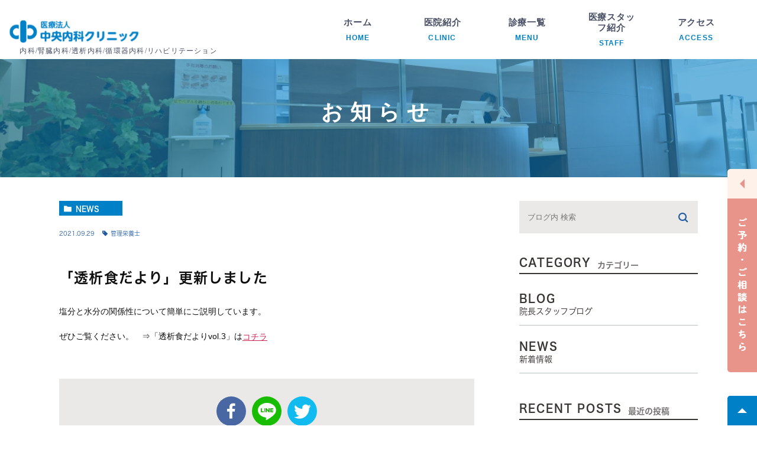

--- FILE ---
content_type: text/html; charset=UTF-8
request_url: https://chuounaika.com/news/725
body_size: 30655
content:
<!DOCTYPE html><html lang="ja"><head><meta charset="UTF-8"><meta name="author" content="医療法人中央内科クリニック"><meta name="viewport" content="width=device-width, initial-scale=1, maximum-scale=5, minimum-scale=1, user-scalable=yes"><meta name="format-detection" content="telephone=no"><title>「透析食だより」更新しました | 医療法人中央内科クリニック</title><link rel="stylesheet" type="text/css" href="https://chuounaika.com/wp-content/cache/genovaminify/css/genovaminify_single_cbd4c52c8807b70b97c5f6366fcf61ff.css"><link rel="stylesheet" href="https://chuounaika.com/wp-content/cache/genovaminify/css/genovaminify_single_bc7696e8782cc0377460b8d6f6c9c35c.css"><link rel="stylesheet" type="text/css" href="https://chuounaika.com/wp-content/themes/genova_tpl/css/cssreset-min.css"><link rel="stylesheet" type="text/css" href="https://chuounaika.com/wp-content/themes/genova_tpl/css/slick.min.css"><link rel="stylesheet" type="text/css" href="https://chuounaika.com/wp-content/cache/genovaminify/css/genovaminify_single_0a42cb38c263787887ff1efcccad3b51.css"><link rel="stylesheet" type="text/css" href="https://chuounaika.com/wp-content/cache/genovaminify/css/genovaminify_single_97754c232a1259af94cf52c59dae096c.css"><link rel="stylesheet" type="text/css" href="https://chuounaika.com/wp-content/cache/genovaminify/css/genovaminify_single_1a642384c7a986d5edd88f873d6d10c1.css"> <script type="text/javascript" src="https://s3-ap-northeast-1.amazonaws.com/webfont.plimo.com/accessor/script/typesquare.js?2Ttpg6KeLnE%3D" charset="utf-8"></script> <link rel="shortcut icon" href="https://chuounaika.com/wp-content/themes/genova_tpl/img/favicon.ico" type="image/x-icon" /> <!--[if lt IE 9]> <script src="http://html5shim.googlecode.com/svn/trunk/html5.js"></script> <![endif]--> <!-- Google tag (gtag.js) --> <script async src="https://www.googletagmanager.com/gtag/js?id=UA-127729261-15&id=G-SNR5G912FN"></script> <script>window.dataLayer=window.dataLayer||[];function gtag(){dataLayer.push(arguments);}
gtag('js',new Date());gtag('config','UA-127729261-15');gtag('config','G-SNR5G912FN');</script> <!-- All in One SEO Pack 2.4.4.1 by Michael Torbert of Semper Fi Web Designob_start_detected [-1,-1] --><meta name="keywords"  content="管理栄養士" /><link rel="canonical" href="https://chuounaika.com/news/725" /> <!-- /all in one seo pack --><link rel='dns-prefetch' href='//s.w.org' /><link rel="alternate" type="application/rss+xml" title="医療法人中央内科クリニック &raquo; 「透析食だより」更新しました のコメントのフィード" href="https://chuounaika.com/news/725/feed/" /> <script type="text/javascript">window._wpemojiSettings={"baseUrl":"https:\/\/s.w.org\/images\/core\/emoji\/12.0.0-1\/72x72\/","ext":".png","svgUrl":"https:\/\/s.w.org\/images\/core\/emoji\/12.0.0-1\/svg\/","svgExt":".svg","source":{"concatemoji":"https:\/\/chuounaika.com\/wp-includes\/js\/wp-emoji-release.min.js?ver=5.4.18"}};
/*! This file is auto-generated */
!function(e,a,t){var n,r,o,i=a.createElement("canvas"),p=i.getContext&&i.getContext("2d");function s(e,t){var a=String.fromCharCode;p.clearRect(0,0,i.width,i.height),p.fillText(a.apply(this,e),0,0);e=i.toDataURL();return p.clearRect(0,0,i.width,i.height),p.fillText(a.apply(this,t),0,0),e===i.toDataURL()}function c(e){var t=a.createElement("script");t.src=e,t.defer=t.type="text/javascript",a.getElementsByTagName("head")[0].appendChild(t)}for(o=Array("flag","emoji"),t.supports={everything:!0,everythingExceptFlag:!0},r=0;r<o.length;r++)t.supports[o[r]]=function(e){if(!p||!p.fillText)return!1;switch(p.textBaseline="top",p.font="600 32px Arial",e){case"flag":return s([127987,65039,8205,9895,65039],[127987,65039,8203,9895,65039])?!1:!s([55356,56826,55356,56819],[55356,56826,8203,55356,56819])&&!s([55356,57332,56128,56423,56128,56418,56128,56421,56128,56430,56128,56423,56128,56447],[55356,57332,8203,56128,56423,8203,56128,56418,8203,56128,56421,8203,56128,56430,8203,56128,56423,8203,56128,56447]);case"emoji":return!s([55357,56424,55356,57342,8205,55358,56605,8205,55357,56424,55356,57340],[55357,56424,55356,57342,8203,55358,56605,8203,55357,56424,55356,57340])}return!1}(o[r]),t.supports.everything=t.supports.everything&&t.supports[o[r]],"flag"!==o[r]&&(t.supports.everythingExceptFlag=t.supports.everythingExceptFlag&&t.supports[o[r]]);t.supports.everythingExceptFlag=t.supports.everythingExceptFlag&&!t.supports.flag,t.DOMReady=!1,t.readyCallback=function(){t.DOMReady=!0},t.supports.everything||(n=function(){t.readyCallback()},a.addEventListener?(a.addEventListener("DOMContentLoaded",n,!1),e.addEventListener("load",n,!1)):(e.attachEvent("onload",n),a.attachEvent("onreadystatechange",function(){"complete"===a.readyState&&t.readyCallback()})),(n=t.source||{}).concatemoji?c(n.concatemoji):n.wpemoji&&n.twemoji&&(c(n.twemoji),c(n.wpemoji)))}(window,document,window._wpemojiSettings);</script> <style type="text/css">img.wp-smiley,img.emoji{display:inline !important;border:none !important;box-shadow:none !important;height:1em !important;width:1em !important;margin:0 .07em !important;vertical-align:-.1em !important;background:0 0 !important;padding:0 !important}</style><link rel='stylesheet' id='wp-block-library-css'  href='https://chuounaika.com/wp-includes/css/dist/block-library/style.min.css?ver=5.4.18' type='text/css' media='all' /><link rel='stylesheet' id='contact-form-7-css'  href='https://chuounaika.com/wp-content/cache/genovaminify/css/genovaminify_single_9590730da0226be2ac52f7327452fa0d.css?ver=4.6.1' type='text/css' media='all' /><link rel='stylesheet' id='contact-form-7-confirm-css'  href='https://chuounaika.com/wp-content/cache/genovaminify/css/genovaminify_single_c605b424176e2b3541570e9ebd66830b.css?ver=4.6' type='text/css' media='all' /> <script type='text/javascript' src='https://chuounaika.com/wp-includes/js/jquery/jquery.js?ver=1.12.4-wp'></script> <script type='text/javascript' src='https://chuounaika.com/wp-includes/js/jquery/jquery-migrate.min.js?ver=1.4.1'></script> <link rel='https://api.w.org/' href='https://chuounaika.com/wp-json/' /><link rel="EditURI" type="application/rsd+xml" title="RSD" href="https://chuounaika.com/xmlrpc.php?rsd" /><link rel="wlwmanifest" type="application/wlwmanifest+xml" href="https://chuounaika.com/wp-includes/wlwmanifest.xml" /><link rel='prev' title='看護師だよりを更新しました' href='https://chuounaika.com/news/722' /><link rel='next' title='臨床工学技士だより更新しました(*^^*)' href='https://chuounaika.com/news/731' /><meta name="generator" content="WordPress 5.4.18" /><link rel='shortlink' href='https://chuounaika.com/?p=725' /><link rel="alternate" type="application/json+oembed" href="https://chuounaika.com/wp-json/oembed/1.0/embed?url=https%3A%2F%2Fchuounaika.com%2Fnews%2F725" /><link rel="alternate" type="text/xml+oembed" href="https://chuounaika.com/wp-json/oembed/1.0/embed?url=https%3A%2F%2Fchuounaika.com%2Fnews%2F725&#038;format=xml" /><style>#wpadminbar,#adminmenuwrap{background:#3d3d3d}#wpadminbar #wp-admin-bar-wp-logo>.ab-item .ab-icon{width:54px}#wpadminbar #wp-admin-bar-wp-logo>.ab-item .ab-icon:before{display:inline-block;content:'';width:54px;height:20px;background:url(https://chuounaika.com/wp-content/themes/genova_tpl/img/logo.png) 50% 50% no-repeat;background-size:100%;margin-left:6px}#wpadminbar #adminbarsearch:before,#wpadminbar .ab-icon:before,#wpadminbar .ab-item:before{color:#616161}#wpadminbar .ab-empty-item,#wpadminbar a.ab-item,#wpadminbar>#wp-toolbar span.ab-label,#wpadminbar>#wp-toolbar span.noticon{color:#616161}#wpadminbar,#adminmenuwrap{background:#fff!important;box-shadow:0px 1px 5px 1px rgba(0,0,0,.3)}#adminmenu,#adminmenu .wp-submenu,#adminmenuback,#adminmenuwrap{background:#fff}#adminmenu,#adminmenu .wp-submenu,#adminmenuback,#adminmenuwrap{background:#fff}#adminmenu div.wp-menu-name{color:#616161}#adminmenu div.wp-menu-image:before{color:#616161}#adminmenu .wp-has-current-submenu .wp-submenu,#adminmenu .wp-has-current-submenu .wp-submenu.sub-open,#adminmenu .wp-has-current-submenu.opensub .wp-submenu,#adminmenu a.wp-has-current-submenu:focus+.wp-submenu,.no-js li.wp-has-current-submenu:hover .wp-submenu{background:#fff;color:#616161}#adminmenu .wp-submenu a{color:#616161}#adminmenu .opensub .wp-submenu li.current a,#adminmenu .wp-submenu li.current,#adminmenu .wp-submenu li.current a,#adminmenu .wp-submenu li.current a:focus,#adminmenu .wp-submenu li.current a:hover,#adminmenu a.wp-has-current-submenu:focus+.wp-submenu li.current a{color:#616161}#adminmenu .wp-has-current-submenu .wp-submenu .wp-submenu-head,#adminmenu .wp-menu-arrow,#adminmenu .wp-menu-arrow div,#adminmenu li.current a.menu-top,#adminmenu li.wp-has-current-submenu a.wp-has-current-submenu,.folded #adminmenu li.current.menu-top,.folded #adminmenu li.wp-has-current-submenu{background:#6eba32}#adminmenu li.wp-has-current-submenu a.wp-has-current-submenu div.wp-menu-name{color:#fff}#adminmenu li.menu-top:hover div.wp-menu-name,#adminmenu li.opensub>a.menu-top div.wp-menu-name,#adminmenu li>a.menu-top:focus div.wp-menu-name{color:#fff}#wp-admin-bar-wp-logo-default{display:none}#wp-admin-bar-wp-logo{pointer-events:none}</style></head><body class="post-template-default single single-post postid-725 single-format-standard elementor-default elementor-kit-1227"><div id="wrapper"> <!-- ▼header --><div id="header"><div class="wrap clearfix"><div class="header_logo"> <a href="https://chuounaika.com"> <img src="https://chuounaika.com/wp-content/themes/genova_tpl/img/header_logo.svg" alt="中央内科クリニック" class="pc"> <img src="https://chuounaika.com/wp-content/themes/genova_tpl/img/header_logo_sp.png" alt="中央内科クリニック" class="sp"> </a></div><div class="toggleMenu"><a class="menu-trigger" href="#"> <span></span> <span></span> <span></span> </a></div><div class="header_menu menu_vertical"><ul class="g_nav clearfix fnt-ShueiMGo_B"><li><a href="https://chuounaika.com"><span>ホーム<sub>HOME</sub></span></a></li><li><a href="https://chuounaika.com/about"><span>医院紹介<sub>CLINIC</sub></span></a></li><li><span><span>診療一覧<sub>MENU</sub></span></span><dl><dt></dt><dd><ul><li class="icon-arrow01"><a href="https://chuounaika.com/menu/naika/">内科</a></li><li class="icon-arrow01"><a href="https://jin-toseki.jp" target="_blank">透析内科</a></li><li class="icon-arrow01"><a href="https://chuounaika.com/menu/nephrology/">腎臓内科</a></li><li class="icon-arrow01"><a href="https://chuounaika.com/menu/jyunkan/">循環器内科</a></li><li class="icon-arrow01"><a href="https://chuounaika.com/menu/rehabilitation/">リハビリテーション科</a></li></ul></dd></dl></li><li><span><span>医療スタッフ紹介<sub>STAFF</sub></span></span><dl><dt></dt><dd><ul><li class="icon-arrow01"><a href="https://chuounaika.com/about">院長紹介</a></li><li class="icon-arrow01"><a href="https://chuounaika.com/staff">医療スタッフ紹介</a></li></ul></dd></dl></li><li><a href="https://chuounaika.com/about/#a02"><span>アクセス<sub>ACCESS</sub></span></a></li><li class="sp"><h3>お気軽にお問い合わせください</h3> <a href="tel:0823718585" class="btnTel" data-evt="ヘッダー"><img src="https://chuounaika.com/wp-content/themes/genova_tpl/img/menu_tel.svg" alt="0823-71-8585"></a> <a href="https://www.489map.com/helios/A8848542/reserve" target="_blank" class="btnReserve" data-evt="ヘッダー"><img src="https://chuounaika.com/wp-content/themes/genova_tpl/img/menu_mail.svg" alt="初診受付はこちら"></a></li></ul></div></div></div> <!-- ▲header --><div id="mainimage"><div class="under_mainimage"><div class="inner"><div class="container"><h1> お知らせ</h1></div></div></div></div><div id="blogDetail"><div class="container clearfix"><div id="posts"><div class="post"><div class="post-header"><ul class="post-meta clearfix"><li class="category"> <a href="https://chuounaika.com/news/" class="news icon-category">news</a></li><li class="date">2021.09.29 <span class="icon-tag"><a href="https://chuounaika.com/tag/%e7%ae%a1%e7%90%86%e6%a0%84%e9%a4%8a%e5%a3%ab/" rel="tag">管理栄養士</a></span></li></ul><h2>「透析食だより」更新しました</h2></div><div class="post-content"><p>塩分と水分の関係性について簡単にご説明しています。</p><p>ぜひご覧ください。　⇒「透析食だよりvol.3」は<a href="https://jin-toseki.jp/blog/934"><u>コチラ</u></a></p><div class="bloginfo_box"><div class="blog_name"> <span class="icon-blog">医療法人中央内科クリニック</span></div><div class="share_btn"><ul><li><a class="icon-facebook" href="https://www.facebook.com/sharer/sharer.php?u=https%3A%2F%2Fchuounaika.com%2Fnews%2F725&t=%E3%80%8C%E9%80%8F%E6%9E%90%E9%A3%9F%E3%81%A0%E3%82%88%E3%82%8A%E3%80%8D%E6%9B%B4%E6%96%B0%E3%81%97%E3%81%BE%E3%81%97%E3%81%9F" target="_blank">facebook</a></li><li><a class="icon-line" href="http://line.me/R/msg/text/?%E3%80%8C%E9%80%8F%E6%9E%90%E9%A3%9F%E3%81%A0%E3%82%88%E3%82%8A%E3%80%8D%E6%9B%B4%E6%96%B0%E3%81%97%E3%81%BE%E3%81%97%E3%81%9Fhttps%3A%2F%2Fchuounaika.com%2Fnews%2F725" target="_blank">Line</a></li><li><a class="icon-twitter" href="https://twitter.com/intent/tweet?url=https%3A%2F%2Fchuounaika.com%2Fnews%2F725&text=%E3%80%8C%E9%80%8F%E6%9E%90%E9%A3%9F%E3%81%A0%E3%82%88%E3%82%8A%E3%80%8D%E6%9B%B4%E6%96%B0%E3%81%97%E3%81%BE%E3%81%97%E3%81%9F&via=keitahirai" target="_blank">twitter</a></li><li><a class="icon-google" href="https://plus.google.com/share?url=https%3A%2F%2Fchuounaika.com%2Fnews%2F725" target="_blank">google</a></li></ul></div></div></div></div><div class="navigation"><div class="prev"> <a href="https://chuounaika.com/news/722" rel="prev"><span class="icon-arrow02">PREV</span></a></div><div class="next"> <a href="https://chuounaika.com/news/731" rel="next"><span class="icon-arrow01">NEXT</span></a></div></div></div><div class="blogside"><div class="searchBox"><div class="widget widget_search"><form role="search" method="get" id="searchform" class="searchform" action="https://chuounaika.com/"> <input value="" name="s" id="s" type="text" placeholder="ブログ内 検索"> <span class="icon-search"><input id="searchsubmit" value="検索" type="submit"></span></form></div></div><div class="categoryBox"><h2>CATEGORY<span>カテゴリー</span></h2><ul><li><a href="https://chuounaika.com/blog">BLOG<span>院長スタッフブログ</span></a></li><li><a href="https://chuounaika.com/news">NEWS<span>新着情報</span></a></li></ul></div><div class="recentBox"><h2>RECENT POSTS<span>最近の投稿</span></h2><div class="widget widget_recent_entries"><ul><li class="clearfix"><div class="recent_title"><h3 class="ellipsis"><a href="https://chuounaika.com/blog/1275">「透析装置の多彩なモニタリング機能について」投稿しました。</a></h3><p class="recent_date">2026.01.21</p></div></li><li class="clearfix"><div class="recent_thumbnail"> <a href="https://chuounaika.com/blog/1259"> <span><img src="https://chuounaika.com/wp-content/uploads/11ddee6543ae0dc75f224f2b9f490439.jpg" alt="消防訓練"></span> </a></div><div class="recent_title"><h3 class="ellipsis"><a href="https://chuounaika.com/blog/1259">消防訓練</a></h3><p class="recent_date">2025.12.22</p></div></li><li class="clearfix"><div class="recent_title"><h3 class="ellipsis"><a href="https://chuounaika.com/blog/1248">「透析装置が新しくなりました」の記事を更新しました！！</a></h3><p class="recent_date">2025.10.27</p></div></li><li class="clearfix"><div class="recent_title"><h3 class="ellipsis"><a href="https://chuounaika.com/blog/1240">看護師だよりを更新しました</a></h3><p class="recent_date">2025.09.20</p></div></li><li class="clearfix"><div class="recent_title"><h3 class="ellipsis"><a href="https://chuounaika.com/blog/1228">＜慢性腎臓病とお酒＞</a></h3><p class="recent_date">2025.08.27</p></div></li><li class="clearfix"><div class="recent_thumbnail"> <a href="https://chuounaika.com/blog/1215"> <span><img src="https://chuounaika.com/wp-content/uploads/8eb4da0682402c651f8a5fd8198faf5b.png" alt="＜お盆期間中の診察について＞"></span> </a></div><div class="recent_title"><h3 class="ellipsis"><a href="https://chuounaika.com/blog/1215">＜お盆期間中の診察について＞</a></h3><p class="recent_date">2025.07.23</p></div></li><li class="clearfix"><div class="recent_title"><h3 class="ellipsis"><a href="https://chuounaika.com/blog/1191">訪問看護を開始しました！！</a></h3><p class="recent_date">2025.06.21</p></div></li><li class="clearfix"><div class="recent_title"><h3 class="ellipsis"><a href="https://chuounaika.com/blog/1189">看護師だより</a></h3><p class="recent_date">2025.05.29</p></div></li><li class="clearfix"><div class="recent_title"><h3 class="ellipsis"><a href="https://chuounaika.com/blog/1177">＜減塩生活＞</a></h3><p class="recent_date">2025.04.23</p></div></li><li class="clearfix"><div class="recent_title"><h3 class="ellipsis"><a href="https://chuounaika.com/blog/1169">「感染対策研修会」について更新しました</a></h3><p class="recent_date">2025.03.10</p></div></li></ul></div></div><div class="tagBox"><h2>TAG<span>タグ</span></h2><div class="widget widget_tag_cloud"><h2 class="widgettitle">タグ</h2><div class="tagcloud"><a href="https://chuounaika.com/tag/%e7%9c%8b%e8%ad%b7%e5%b8%ab/" class="tag-cloud-link tag-link-8 tag-link-position-1" style="font-size: 18.769230769231pt;" aria-label="看護師 (7個の項目)">看護師</a> <a href="https://chuounaika.com/tag/%e7%ae%a1%e7%90%86%e6%a0%84%e9%a4%8a%e5%a3%ab/" class="tag-cloud-link tag-link-10 tag-link-position-2" style="font-size: 22pt;" aria-label="管理栄養士 (11個の項目)">管理栄養士</a> <a href="https://chuounaika.com/tag/%e8%87%a8%e5%ba%8a/" class="tag-cloud-link tag-link-12 tag-link-position-3" style="font-size: 8pt;" aria-label="臨床 (1個の項目)">臨床</a> <a href="https://chuounaika.com/tag/%e8%87%a8%e5%ba%8a%e5%b7%a5%e5%ad%a6%e6%8a%80%e5%a3%ab/" class="tag-cloud-link tag-link-9 tag-link-position-4" style="font-size: 16.615384615385pt;" aria-label="臨床工学技士 (5個の項目)">臨床工学技士</a> <a href="https://chuounaika.com/tag/%ef%be%98%ef%be%8a%ef%be%8b%ef%be%9e%ef%be%98%ef%be%83%ef%bd%b0%ef%bd%bc%ef%bd%ae%ef%be%9d/" class="tag-cloud-link tag-link-11 tag-link-position-5" style="font-size: 8pt;" aria-label="ﾘﾊﾋﾞﾘﾃｰｼｮﾝ (1個の項目)">ﾘﾊﾋﾞﾘﾃｰｼｮﾝ</a></div></div></div><div class="archiveBox"><h2>ARCHIVE<span>月別アーカイブ</span></h2><ul class="accordion"><li><p class="acv_open">2026年 (1)</p><ul><li><a href="https://chuounaika.com/date/2026/01">2026年1月 (1)</a></li></ul></li><li><p>2025年 (11)</p><ul class="hide"><li><a href="https://chuounaika.com/date/2025/12">2025年12月 (1)</a></li><li><a href="https://chuounaika.com/date/2025/11">2025年11月 (1)</a></li><li><a href="https://chuounaika.com/date/2025/10">2025年10月 (1)</a></li><li><a href="https://chuounaika.com/date/2025/09">2025年9月 (1)</a></li><li><a href="https://chuounaika.com/date/2025/08">2025年8月 (1)</a></li><li><a href="https://chuounaika.com/date/2025/07">2025年7月 (1)</a></li><li><a href="https://chuounaika.com/date/2025/06">2025年6月 (1)</a></li><li><a href="https://chuounaika.com/date/2025/05">2025年5月 (1)</a></li><li><a href="https://chuounaika.com/date/2025/04">2025年4月 (1)</a></li><li><a href="https://chuounaika.com/date/2025/03">2025年3月 (1)</a></li><li><a href="https://chuounaika.com/date/2025/01">2025年1月 (1)</a></li></ul></li><li><p>2024年 (10)</p><ul class="hide"><li><a href="https://chuounaika.com/date/2024/12">2024年12月 (1)</a></li><li><a href="https://chuounaika.com/date/2024/09">2024年9月 (1)</a></li><li><a href="https://chuounaika.com/date/2024/07">2024年7月 (2)</a></li><li><a href="https://chuounaika.com/date/2024/06">2024年6月 (1)</a></li><li><a href="https://chuounaika.com/date/2024/05">2024年5月 (1)</a></li><li><a href="https://chuounaika.com/date/2024/03">2024年3月 (1)</a></li><li><a href="https://chuounaika.com/date/2024/02">2024年2月 (2)</a></li><li><a href="https://chuounaika.com/date/2024/01">2024年1月 (1)</a></li></ul></li><li><p>2023年 (12)</p><ul class="hide"><li><a href="https://chuounaika.com/date/2023/12">2023年12月 (1)</a></li><li><a href="https://chuounaika.com/date/2023/11">2023年11月 (1)</a></li><li><a href="https://chuounaika.com/date/2023/10">2023年10月 (2)</a></li><li><a href="https://chuounaika.com/date/2023/09">2023年9月 (1)</a></li><li><a href="https://chuounaika.com/date/2023/08">2023年8月 (1)</a></li><li><a href="https://chuounaika.com/date/2023/07">2023年7月 (1)</a></li><li><a href="https://chuounaika.com/date/2023/06">2023年6月 (1)</a></li><li><a href="https://chuounaika.com/date/2023/04">2023年4月 (1)</a></li><li><a href="https://chuounaika.com/date/2023/03">2023年3月 (1)</a></li><li><a href="https://chuounaika.com/date/2023/01">2023年1月 (2)</a></li></ul></li><li><p>2022年 (16)</p><ul class="hide"><li><a href="https://chuounaika.com/date/2022/12">2022年12月 (1)</a></li><li><a href="https://chuounaika.com/date/2022/11">2022年11月 (2)</a></li><li><a href="https://chuounaika.com/date/2022/10">2022年10月 (1)</a></li><li><a href="https://chuounaika.com/date/2022/09">2022年9月 (1)</a></li><li><a href="https://chuounaika.com/date/2022/07">2022年7月 (5)</a></li><li><a href="https://chuounaika.com/date/2022/05">2022年5月 (3)</a></li><li><a href="https://chuounaika.com/date/2022/03">2022年3月 (1)</a></li><li><a href="https://chuounaika.com/date/2022/02">2022年2月 (1)</a></li><li><a href="https://chuounaika.com/date/2022/01">2022年1月 (1)</a></li></ul></li><li><p>2021年 (31)</p><ul class="hide"><li><a href="https://chuounaika.com/date/2021/12">2021年12月 (4)</a></li><li><a href="https://chuounaika.com/date/2021/11">2021年11月 (3)</a></li><li><a href="https://chuounaika.com/date/2021/09">2021年9月 (2)</a></li><li><a href="https://chuounaika.com/date/2021/07">2021年7月 (2)</a></li><li><a href="https://chuounaika.com/date/2021/06">2021年6月 (1)</a></li><li><a href="https://chuounaika.com/date/2021/05">2021年5月 (2)</a></li><li><a href="https://chuounaika.com/date/2021/04">2021年4月 (8)</a></li><li><a href="https://chuounaika.com/date/2021/03">2021年3月 (4)</a></li><li><a href="https://chuounaika.com/date/2021/02">2021年2月 (4)</a></li><li><a href="https://chuounaika.com/date/2021/01">2021年1月 (1)</a></li></ul></li><li><p>2020年 (2)</p><ul class="hide"><li><a href="https://chuounaika.com/date/2020/12">2020年12月 (2)</a></li></ul></li></ul></div></div></div></div><div id="conBottom"><div class="contact_section"><div class="container clearfix"><div class="contact_left"><p class="contact_tit fnt-ShueiMGo_B">お問い合わせはお気軽に</p><p class="txt">生活習慣病（糖尿病、高血圧症、脂質異常症）や老年期疾患の診断、治療および慢性腎臓病の診断、治療、そしてその終末像のひとつである腎不全医療をのことなら中央内科クリニックへお越しください。</p></div><ul class="contact_right fnt-ShueiMGo_B"><li> <a href="tel:0823718585" class="btnTel" data-evt="コンバージョン"> <img src="https://chuounaika.com/wp-content/uploads/contact_tel_2.png" alt="0823-71-8585" class="pc"> <img src="https://chuounaika.com/wp-content/uploads/contact_tel_sp_2.png" alt="0823-71-8585" class="sp"> </a></li><li> <a href="https://www.489map.com/helios/A8848542/reserve" target="_blank" class="btnReserve" data-evt="コンバージョン"> <img src="https://chuounaika.com/wp-content/themes/genova_tpl/img/contact_web.svg" alt="初診受付はこちら" class="pc"> <img src="https://chuounaika.com/wp-content/themes/genova_tpl/img/contact_web_sp.svg" alt="初診受付はこちら" class="sp"> </a></li></ul></div></div></div> <!-- ▼footer --><div id="footer"><div class="container"><ul class="list_cpn"><li><a href="http://www.jin-toseki.jp/" target="_blank"><img src="https://chuounaika.com/wp-content/themes/genova_tpl/img/footer_bnr_1.png" alt="人工透析専門サイト"></a></li><li><a href="https://mcbi.co.jp/" target="_blank"><img src="https://chuounaika.com/wp-content/themes/genova_tpl/img/footer_bnr_2.png" alt="MCBI"></a></li><li><a href="https://chuounaika.com/blog/1160" target="_blank"><img src="https://chuounaika.com/wp-content/themes/genova_tpl/img/footer_bnr_3.png" alt="求人情報"></a></li></ul><ul class="list_cpn list_cpn2"><li><a href="https://jp.mykidneyjourney.com/ja" target="_blank"><img src="https://jp.mykidneyjourney.com/sites/g/files/ebysai3911/files/2024-05/bnr-mkj-320-100.jpg" width="320" height="100" alt="いっしょに考える腎臓病サイト"></a></li><li><a href="https://www.youtube.com/@touseki-byouin" target="_blank"><img src="https://jp.mykidneyjourney.com/sites/g/files/ebysai3911/files/2025-03/bnr-youtube-320-100.jpg" width="320" height="100" alt="透析病院ドットコム YouTubeチャンネル"></a></li></ul><div class="fooger_logo"> <a href="https://chuounaika.com/"> <img src="https://chuounaika.com/wp-content/themes/genova_tpl/img/footer_logo.svg" alt="中央内科クリニック" class="pc"> <img src="https://chuounaika.com/wp-content/themes/genova_tpl/img/footer_logo_sp.svg" alt="中央内科クリニック" class="sp"> </a></div><p class="footer_txt_info">〒737-0142　広島県呉市広駅前1丁目4−58</p></div><div class="sitemap_box"><div class="container"><ul class="clearfix"><li><a href="https://chuounaika.com/sitemap">> サイトマップ</a></li><li> © 医療法人中央内科クリニック</li></ul></div></div><div class="fixed_box"><div class="fixed_bnr pc"><p id="btn_close"><img src="https://chuounaika.com/wp-content/themes/genova_tpl/img/closeX.png" alt="Close"></p><p id="btn_show"><img src="https://chuounaika.com/wp-content/themes/genova_tpl/img/btn_fixed_pc.png" alt="ご予約･ご相談はこちら"></p><div id="bnr_show" class="fnt-ShueiMGo_B"><p class="fixed_img"><img src="https://chuounaika.com/wp-content/themes/genova_tpl/img/fixed_img.jpg" alt="お気軽にお問い合わせください"></p><h3>お気軽にお問い合わせください</h3><p class="show_txt">JR呉線広駅より徒歩5分</p><div class="fix_btn"><p class="btnTel"><img src="https://chuounaika.com/wp-content/themes/genova_tpl/img/fixed_tel.png" alt="0823-71-8585"></p><p><a href="https://www.489map.com/helios/A8848542/reserve" target="_blank" class="btnReserve" data-evt="サイド固定バナー"><img src="https://chuounaika.com/wp-content/themes/genova_tpl/img/fixed_mail.png" alt="初診受付はこちら"></a></p></div><p class="show_txt_2">8：30～12:00/15:00～18:00 木･土午後/日祝休診</p></div><p class="fixed_pagetop"><a href="#wrapper"><img src="https://chuounaika.com/wp-content/themes/genova_tpl/img/fixed_pagetop.png" alt="pagetop"></a></p></div><ul class="clearfix container sp"><li> <a href="tel:0823718585" class="btnTel" data-evt="スマホ固定バナー"> <img src="https://chuounaika.com/wp-content/themes/genova_tpl/img/fixed_tel_sp.svg" alt="電話"> </a></li><li> <a href="https://www.489map.com/helios/A8848542/reserve" class="btnReserve" data-evt="スマホ固定バナー"> <img src="https://chuounaika.com/wp-content/themes/genova_tpl/img/fixed_mail_sp.svg" alt="予約"> </a></li><li> <a href="#wrapper"><img src="https://chuounaika.com/wp-content/themes/genova_tpl/img/fixed_pagetop_sp.png" alt="pagetop"></a></li></ul></div></div> <!-- ▲footer --> <script type='text/javascript' src='https://chuounaika.com/wp-content/plugins/contact-form-7/includes/js/jquery.form.min.js?ver=3.51.0-2014.06.20'></script> <script type='text/javascript'>var _wpcf7={"recaptcha":{"messages":{"empty":"\u3042\u306a\u305f\u304c\u30ed\u30dc\u30c3\u30c8\u3067\u306f\u306a\u3044\u3053\u3068\u3092\u8a3c\u660e\u3057\u3066\u304f\u3060\u3055\u3044\u3002"}}};</script> <script type='text/javascript' src='https://chuounaika.com/wp-content/cache/genovaminify/js/genovaminify_single_820a69878d7b955dec9ab89d0fedb693.js?ver=4.6.1'></script> <script type='text/javascript' src='https://chuounaika.com/wp-content/cache/genovaminify/js/genovaminify_single_8fa1be4bcd9e56bbcf4395d17ecbd2b9.js?ver=4.6'></script> <script type='text/javascript' src='https://chuounaika.com/wp-includes/js/wp-embed.min.js?ver=5.4.18'></script> </div> <!-- ▲wrapper --> <script type="text/javascript" src="https://ajax.googleapis.com/ajax/libs/jquery/1.8.3/jquery.min.js"></script> <script type="text/javascript" src="https://chuounaika.com/wp-content/cache/genovaminify/js/genovaminify_single_73f82b0250f477ea98744966f12d20d3.js"></script> <script type="text/javascript" src="https://chuounaika.com/wp-content/themes/genova_tpl/js/jquery.slick.min.js"></script> <script type="text/javascript" src="https://chuounaika.com/wp-content/cache/genovaminify/js/genovaminify_single_a6f75e0c043a2a087837e5c113cc6f7a.js"></script> <script src="https://cdnjs.cloudflare.com/ajax/libs/lazysizes/5.3.2/lazysizes.min.js" async></script> <script>$(document).ready(function(){setTimeout(function(){$('.index_style1_slide').slick({speed:5000,autoplay:true,autoplaySpeed:0,centerMode:true,cssEase:'linear',slidesToShow:1,slidesToScroll:1,variableWidth:true,infinite:true,initialSlide:1,arrows:false,buttons:false});},5000);});</script> <!-- <script>(function(d){var config={kitId:'qax0ksr',scriptTimeout:3000,async:true},h=d.documentElement,t=setTimeout(function(){h.className=h.className.replace(/\bwf-loading\b/g,"")+" wf-inactive";},config.scriptTimeout),tk=d.createElement("script"),f=false,s=d.getElementsByTagName("script")[0],a;h.className+=" wf-loading";tk.src='https://use.typekit.net/'+config.kitId+'.js';tk.async=true;tk.onload=tk.onreadystatechange=function(){a=this.readyState;if(f||a&&a!="complete"&&a!="loaded")return;f=true;clearTimeout(t);try{Typekit.load(config)}catch(e){}};s.parentNode.insertBefore(tk,s)})(document);</script> <script>(function(d){var config={kitId:'nkv1kwo',scriptTimeout:3000,async:true},h=d.documentElement,t=setTimeout(function(){h.className=h.className.replace(/\bwf-loading\b/g,"")+" wf-inactive";},config.scriptTimeout),tk=d.createElement("script"),f=false,s=d.getElementsByTagName("script")[0],a;h.className+=" wf-loading";tk.src='https://use.typekit.net/'+config.kitId+'.js';tk.async=true;tk.onload=tk.onreadystatechange=function(){a=this.readyState;if(f||a&&a!="complete"&&a!="loaded")return;f=true;clearTimeout(t);try{Typekit.load(config)}catch(e){}};s.parentNode.insertBefore(tk,s)})(document);</script> --></body></html>

--- FILE ---
content_type: text/css
request_url: https://chuounaika.com/wp-content/cache/genovaminify/css/genovaminify_single_cbd4c52c8807b70b97c5f6366fcf61ff.css
body_size: 1964
content:
#footer .footer_navi .navi_tit,.btn_link,.gnv_top_h2_bg h2,.gnv_tmp_h5_bg h5,.gnv_tmp_tlt,.gnv_tmp_title,.gnv_tmp_title01,.first_tlt,.feature_tlt,.greeting_english,.greeting_tlt,.under_mainimage .container h1,h2.elementor-heading-title,h3.elementor-heading-title,h4.elementor-heading-title,.under_title_h2 h2,.under_title_h3 h3,.under_title_h4 h4,.doctor_style,.bg_box_tlt p,.flowList .flow_title span,.box_title,.qa_list dt .txt,.posts_list h3,.titleBg h2,#newsDetail h3{font-family:dnp-shuei-gothic-kin-std,sans-serif}#header .header_menu .g_nav>li>a sub,#header .header_menu .g_nav>li>span sub,#header .header_menu .g_nav>li dl li:before,#footer .footer_navi .navi_list li a:hover,#bread li a,.doctor_style,.gnv_tmp_title01,.txt_color,.txt_link,.flowList .flow_title,.box_title,.anchorlinks li a:hover,.posts_list h3 a:hover,.post .date,.posts_list .date,.post .date span a,.posts_list .date span a,.bloginfo_box .blog_name .icon-blog:before,.blogside .searchBox .icon-search:before,.blogside .categoryBox ul li a:hover,.blogside .categoryBox ul li a:hover span,.recentBox li h3 a:hover,.archiveBox ul li p:hover,.archiveBox ul li p.acv_open,.archiveBox ul li a:hover,.archiveBox ul li a:active,.inquiryFormTable input[type=checkbox]:checked+span label.icon-check:before,.verified_table .wpcf7-validates-as-required:not(.wpcf7-not-valid)+.verify_icon:before{color:#1f5aa5}.menu-trigger span,.under_title_h4 h4:before,.gnv_tmp_h5_bg h5:before,.timetable thead th,.num_list>li:before,.circle_list li:before,.flowList .flow_title span,.style_box .inner .title:before,.qa_list dt .num span,.post .category a.blog,.posts_list .category a.blog,.post .category a.news,.posts_list .category a.news,.post .category a.news:hover,.posts_list .category a.news:hover,.navigation a:hover,.pagination ul li a:hover,.pagination ul li span.current,.recentBox li .recent_thumbnail a:after,.recentBox li .recent_thumbnail a:before,.recentBox li .recent_thumbnail a span:after,.recentBox li .recent_thumbnail a span:before,.step_list li.current span,.step_list li span.current:after{background-color:#0080c6}

--- FILE ---
content_type: text/css
request_url: https://chuounaika.com/wp-content/cache/genovaminify/css/genovaminify_single_bc7696e8782cc0377460b8d6f6c9c35c.css
body_size: 19330
content:
@charset "utf-8";html{font-size:62.5%}body{font-family:"ヒラギノ角ゴ Pro W3","Hiragino Kaku Gothic Pro","メイリオ",Meiryo,sans-serif;font-size:16px;background:#fff;color:#4e4c4a;letter-spacing:.05em;line-height:2;position:relative}a{text-decoration:none;color:#333;vertical-align:middle;transition-duration:.7s}a:focus,*:focus{outline:none}a[href^="tel:"]{pointer-events:none;cursor:text}@media screen and (max-width:767px){a[href^="tel:"]{pointer-events:auto;cursor:pointer}}.fnt-ShueiMGo_B{font-family:dnp-shuei-mgothic-std,sans-serif;font-weight:600;font-style:normal}.fnt-ShueiMGo_L{font-family:dnp-shuei-mgothic-std,sans-serif;font-weight:400;font-style:normal}.fr{float:right !important}.fl{float:left !important}.clearfix:after{content:"";display:table;clear:both}.cl{clear:both !important}.textHide{overflow:hidden;text-indent:100%;white-space:nowrap}.tac{text-align:center !important}.tar{text-align:right !important}.tal{text-align:left !important}.fb{font-weight:700 !important}.h3-noimage{margin-top:35px}@font-face{font-family:'icomoon';src:url(//chuounaika.com/wp-content/themes/genova_tpl/img/fonts/icomoon.eot);src:url(//chuounaika.com/wp-content/themes/genova_tpl/img/fonts/icomoon.eot#iefix) format('embedded-opentype'),url(//chuounaika.com/wp-content/themes/genova_tpl/img/fonts/icomoon.ttf) format('truetype'),url(//chuounaika.com/wp-content/themes/genova_tpl/img/fonts/icomoon.woff) format('woff'),url(//chuounaika.com/wp-content/themes/genova_tpl/img/fonts/icomoon.svg#icomoon) format('svg');font-weight:400;font-style:normal}[class*=icon-]:not([class*=eicon-]):before{display:inline-block;font-family:'icomoon';speak:none;font-style:normal;font-weight:400;font-variant:normal;text-transform:none;line-height:1;vertical-align:baseline}.icon-blog:before{content:"\e900"}.icon-category:before{content:"\e901"}.icon-check:before{content:"\e902"}.icon-checked:before{content:"\e903"}.icon-down:before{content:"\e904"}.icon-facebook:before{content:"\e905"}.icon-google:before{content:"\e906"}.icon-line:before{content:"\e907"}.icon-twitter:before{content:"\e908"}.icon-arrow02:before{content:"\e909"}.icon-arrow01:before{content:"\e910"}.icon-search:before{content:"\e911"}.icon-tag:before{content:"\e912"}.sp{display:none !important}.mb{display:none}@media screen and (max-width:767px){.pc{display:none !important}.sp{display:block !important}}@media screen and (max-width:480px){.mb{display:block}.pcm{display:none}}.container{width:100%;max-width:1120px;padding:0 20px;margin:0 auto;box-sizing:border-box}.container:after{content:"";display:block;clear:both}.page-id-43 .elementor-section.elementor-section-boxed>.elementor-container{max-width:none !important;padding:0}@media (max-width:767px){.container{padding:0 20px}}#wrapper{height:100%;padding-top:100px;box-sizing:border-box;overflow:hidden}@media screen and (max-width:1060px) and (min-width:768px){#wrapper{padding-top:80px}}@media screen and (max-width:767px){#wrapper{padding-top:80px}}#header{position:fixed;top:0;left:0;z-index:1000;width:100%;transition-duration:.7s;background:#fff}#header .header_logo{float:left;width:396px;margin:14px 0 13px 50px}#header .header_logo img{width:100%}#header .header_logo a:hover{text-decoration:none}#header .header_logo a:hover,#header .header_logo img:hover{opacity:1}#header .right_box{float:right;width:250px;padding-left:0}.right_box li img{display:block}.right_box li>img{margin-bottom:1px}#header .right_box a{display:block;box-sizing:border-box;width:100%}#header .right_box a:hover{text-decoration:none}#header .header_menu{float:right}#header .header_menu .g_nav{display:flex}#header .header_menu .g_nav>li{vertical-align:middle;margin-right:63px}#header .header_menu .g_nav>li>a,#header .header_menu .g_nav>li>span{display:flex;align-items:center;text-align:center;vertical-align:middle;color:#484f64;line-height:1.2;cursor:pointer;font-size:18px;letter-spacing:.25em;height:100px;transition-duration:.7s;position:relative}#header .header_menu .g_nav>li>a>span,#header .header_menu .g_nav>li>span>span{display:block;margin:0 auto}#header .header_menu .g_nav>li>a sub,#header .header_menu .g_nav>li>span sub{font-size:12px;line-height:1.2;display:block;letter-spacing:.1em;padding-top:10px;color:#0080c6}#header .header_menu .g_nav>li>span:hover+dl,#header .header_menu .g_nav>li>span ul:hover{pointer-events:auto;opacity:1}#header .header_menu .g_nav>li>span:hover{position:relative}#header .header_menu .g_nav>li dl{pointer-events:none;position:absolute;top:95px;left:0;display:block;width:100%;padding:38px 20px 30px;box-sizing:border-box;background:#eff5f5;transition-duration:.5s;opacity:0;z-index:99}#header .header_menu .g_nav>li dl dt{max-width:1080px;margin:0 auto 10px;font-size:20px;line-height:1.2}#header .header_menu .g_nav>li dl ul{max-width:1080px;margin:0 auto}#header .header_menu .g_nav>li dl li{display:inline-block;margin-right:30px;line-height:1.3;position:relative;font-size:16px}#header .header_menu .g_nav>li dl li:before{font-size:12px;margin-right:8px}#header .header_menu .g_nav>li dl li:last-child{margin-right:0}#header .header_menu .g_nav>li dl li a{color:#333;vertical-align:top}#header .header_menu .g_nav>li dl a:hover{opacity:1}#header .header_menu .g_nav>li dl:hover{pointer-events:auto;opacity:1}@media screen and (min-width:768px){#header .header_menu .g_nav>li dl{pointer-events:none}#header .header_menu .g_nav>li dl:before{content:url(//chuounaika.com/wp-content/themes/genova_tpl/img/tanger.png);position:absolute;top:-22px;left:50%;transform:translateX(-50%)}#header .header_menu .g_nav>li:nth-child(3) span:hover:after{display:none}#header .header_menu .g_nav>li>a:hover:after,#header .header_menu .g_nav>li>span:hover:after,#header .header_menu .g_nav>li.hover>a:after,#header .header_menu .g_nav>li.hover>span:after{display:block;content:"";width:100%;height:2px;background:#0080c6;position:absolute;left:0;bottom:0;text-decoration:none}#header .menu_vertical .g_nav>li{position:relative}#header .menu_vertical dt{display:none}#header .menu_vertical .g_nav>li dl{width:230px;left:50%;transform:translateX(-50%);padding:0;border-radius:8px}#header .menu_vertical .g_nav>li dl li{padding:0;display:block;margin-right:0}#header .menu_vertical .g_nav>li dl li a{padding:13px 0 14px 35px;display:block}#header .menu_vertical .g_nav>li dl li:before{position:absolute;top:50%;left:20px;transform:translateY(-50%)}#header .menu_vertical .g_nav>li dl li:hover{background:#bfd9e2}}@media screen and (max-width:1400px) and (min-width:1061px){#header .header_logo{width:350px;margin:28px 0 0 15px}#header .header_menu .g_nav>li>a,#header .header_menu .g_nav>li>span{font-size:15px;letter-spacing:.05em;width:80px}}@media screen and (max-width:980px) and (min-width:768px){#header .header_menu .g_nav>li{margin-right:25px}}@media screen and (max-width:1060px) and (min-width:768px){#header .header_logo{width:220px;margin:18px 0 0 10px}#header .menu_vertical .g_nav>li{margin-right:20px}#header .header_menu .g_nav>li>a,#header .header_menu .g_nav>li>span{font-size:13px;letter-spacing:.02em;width:auto;min-width:66px;height:80px}#header .header_menu .g_nav>li>a sub,#header .header_menu .g_nav>li>span sub{letter-spacing:.02em;font-size:10px}#header .right_box{width:166px;padding-left:0}#header .header_menu .g_nav>li dl{top:80px}}@media screen and (max-width:767px){#header{position:absolute;top:0 !important}#header .header_logo{margin:3px 0 7px 15px}#header .header_logo img{width:100%;max-width:100%}#header .header_logo a:hover{text-decoration:none}.toggleMenu{width:80px;height:80px;box-sizing:border-box;position:absolute;right:0;top:0}.menu-trigger,.menu-trigger span{display:inline-block;transition:all .4s;box-sizing:border-box}.menu-trigger{position:relative;width:80px;height:80px;margin:0}.menu-trigger span{position:absolute;left:19px;width:45px;height:3px}.menu-trigger span:nth-of-type(1){top:20px}.menu-trigger span:nth-of-type(2){top:39px}.menu-trigger span:nth-of-type(3){bottom:19px}.toggleMenu.active .menu-trigger span:nth-of-type(1){transform:translateY(20px) rotate(-45deg)}.toggleMenu.active .menu-trigger span:nth-of-type(2){opacity:0}.toggleMenu.active .menu-trigger span:nth-of-type(3){transform:translateY(-18px) rotate(45deg);bottom:15px}#header .g_nav{display:none}#header .header_menu{float:none;clear:both;margin-right:0}#header .header_menu .g_nav{display:block;text-align:center;background:#dce2e5;padding-top:30px}#header .header_menu .g_nav>li{position:relative;border-left:none;padding-right:0;margin:0 30px 2px}#header .header_menu .g_nav>li>a,#header .header_menu .g_nav>li>span{width:100%;padding:18px 0 15px 21px;box-sizing:border-box;display:block;text-align:left;height:auto;background:#fff;font-size:16px;letter-spacing:.1em;font-weight:500 !important}#header .header_menu .g_nav>li>a span,#header .header_menu .g_nav>li>span span{margin:0}#header .header_menu .g_nav>li>a:hover,#header .header_menu .g_nav>li>span:hover{background:#0b8ebe}#header .header_menu .g_nav>li>span:after{content:"";position:absolute;top:50%;right:20px;width:10px;height:10px;border-bottom:2px solid #0080c6;border-left:2px solid #0080c6;transform:rotate(-45deg);transition-duration:.2s;margin-top:-8px}#header .header_menu .g_nav>li.hover>span:after{transform:rotate(135deg);margin-top:-5px}#header .header_menu .g_nav>li>a sub,#header .header_menu .g_nav>li>span sub{margin:-2px 0 0 8px;vertical-align:middle;bottom:0;color:#fff;padding-top:0;font-size:10px;display:none}#header .header_menu .g_nav>li dl{position:relative;top:0;background:0 0;padding:0}#header .header_menu .g_nav>li dl li:before{display:none}#header .header_menu .g_nav>li dl li{padding-left:0}#header .header_menu .g_nav>li dt{display:none}#header .header_menu .g_nav>li ul{position:inherit;display:none;top:0;padding:0}#header .header_menu .g_nav>li ul li{display:block;margin-right:0;border-top:1px solid #fff}#header .header_menu .g_nav>li ul li a{position:relative;display:block;padding:21px 10px 16px 27px;box-sizing:border-box;text-align:left;background:#b6d6e8;font-weight:500 !important;font-size:16px}#header .header_menu .g_nav>li ul li a:hover{text-decoration:none;background:#1f5aa5;color:#fff}#header .header_menu .g_nav>li.hover ul{display:block;opacity:1}#header .header_menu .g_nav>li>span{position:relative}#header .header_menu .g_nav>li.hover>span+dl,#header .header_menu .g_nav>li>span:hover+dl{pointer-events:auto;opacity:1}#header .header_menu .g_nav>li:last-child{margin:28px 0 0;text-align:center;color:#fff;padding:0 30px 27px;background:url(//chuounaika.com/wp-content/themes/genova_tpl/img/contactbg.jpg) repeat center top}#header .header_menu .g_nav>li:last-child h3{font-weight:500;font-size:20px;letter-spacing:.1em;line-height:1.5;padding:20px 0 15px}#header .header_menu .g_nav>li:last-child a{background:0 0;width:100%;padding:0;margin-bottom:2px;display:block}#header .header_menu .g_nav>li:last-child a img{width:100%}}@media screen and (max-width:600px){#header .header_logo{margin:5px 0 7px 10px;width:360px}.toggleMenu,.menu-trigger{width:75.16px;height:75.16px}.menu-trigger span:nth-of-type(2){top:36px}.menu-trigger span{width:40px}.toggleMenu.active .menu-trigger span:nth-of-type(1){transform:translateY(16px) rotate(-45deg)}#wrapper{padding-top:75.16px}}@media screen and (max-width:480px){#header .header_logo{margin:9px 0 8px 17px;width:200px}.toggleMenu,.menu-trigger{width:65px;height:65px}.menu-trigger span:nth-of-type(2){top:32px}.menu-trigger span{width:32px}.toggleMenu.active .menu-trigger span:nth-of-type(1){transform:translateY(5px) rotate(-45deg);top:24px}#wrapper{padding-top:65px}}#sidebar{display:none}.contact_section{padding:62px 0 72px;background:url(//chuounaika.com/wp-content/themes/genova_tpl/img/contactbg.jpg) repeat center top}.contact_section .contact_tit{font-size:28px;color:#fff;letter-spacing:.15em;line-height:1.5;margin-bottom:28px}.contact_section .txt{font-size:14px;color:#fff;letter-spacing:.1em;line-height:2.14}.contact_left{float:left;width:38.2%}.contact_right{float:right;width:47%;max-width:510px;box-sizing:border-box;margin-top:10px}.contact_right li:first-child{margin-bottom:2px}.contact_right a{display:block}.contact_right a img{width:100%}@media screen and (max-width:1060px) and (min-width:1001px){.contact_box{padding:30px 20px}.contact_section .contact_tit{font-size:26px;letter-spacing:.3em}}#footer .list_cpn.list_cpn2{margin-bottom:80px !important}@media screen and (max-width:1000px) and (min-width:768px){.contact_box{padding:30px 15px}.contact_section .contact_tit{font-size:24px;letter-spacing:.2em;line-height:1.8}.contact_left{width:45%}.contact_right{width:45%}#footer .list_cpn.list_cpn2{margin-bottom:50px !important}#footer .list_cpn li{width:32%}.fooger_logo{width:40%}}.list_cpn.list_cpn2{justify-content:center !important;gap:20px}#footer .list_cpn{margin-bottom:20px !important}@media screen and (max-width:767px){.contact_section{padding:30px 0}.contact_section .contact_tit{font-size:28px;letter-spacing:.2em}.contact_left{float:none;width:100%;margin-bottom:30px}.contact_right{float:none;width:100%;max-width:none;margin:0 auto}}@media screen and (max-width:480px){.contact_section .contact_tit{font-size:23px;letter-spacing:.05em;margin-bottom:20px;text-align:center}}#footer{background:#fff;padding:50px 0 0}#footer .list_cpn{display:flex;justify-content:space-between;margin-bottom:82px}.fooger_logo a:hover,.fooger_logo img:hover{opacity:1}.fooger_logo{display:inline-block}#footer .footer_navi .navi_tit{font-size:18px;color:#6e635b;line-height:1;letter-spacing:.3em;padding-bottom:14px;margin-bottom:12px;position:relative;border-bottom:1px solid #d9d5ce;padding-top:5px}#footer .footer_navi .navi_list{float:left;width:23%;margin-left:4%}#footer .footer_navi .navi_list:first-child{margin:0;width:45%}#footer .footer_navi .navi_list:last-child{width:24%;margin-left:4%}#footer .footer_navi .navi_list:first-child{margin:0}#footer .footer_navi .navi_list li{position:relative;margin-top:0;font-size:12px;line-height:2.5;letter-spacing:.1em;padding-left:13px}#footer .footer_navi .navi_list li:first-child{margin:0}#footer .footer_navi .navi_list li:before{margin-right:5px;position:absolute;content:"";left:0;top:12px;display:block;border-left:5px solid #1f5aa5;border-top:3px solid transparent;border-bottom:3px solid transparent}#footer .footer_navi .navi_list li a{vertical-align:top;color:#6d5b6e;font-size:12px}#footer .footer_navi .access_box{font-size:13px;line-height:1.9}#footer .footer_navi .access_box p{margin-bottom:0;font-size:12px;line-height:2.25;color:#6e635b;letter-spacing:.05em}#footer .footer_navi .access_box p a{text-decoration:underline;color:#6e635b}#footer .footer_navi .access_box p a:hover{text-decoration:none}#footer .footer_navi .access_box dl dt{font-weight:700}#footer .copyright{font-size:11px;color:#bcbcbc;line-height:1.8;margin-top:99px}#footer .fixed_box{position:fixed;right:68px;width:282px;z-index:999;transition-duration:.7s}#footer .fixed_box li{float:left}#footer .fixed_box li img{width:100%}#wpfront-scroll-top-container{right:20px !important;bottom:60px !important}#wpfront-scroll-top-container:hover img{opacity:.8 !important}.sitemap_box{padding:0 0 80px}.sitemap_box li{float:left;font-size:10px;letter-spacing:.05em}.sitemap_box li:last-child{float:right}.sitemap_box li a:hover{text-decoration:underline !important}#footer .footer_txt_info{font-size:10px;padding-top:50px}@media screen and (max-width:767px){#footer{padding:50px 0 0}.fooger_logo{width:80%}.fooger_logo img{width:100%}#footer .list_cpn{display:block;margin-bottom:60px}#footer .list_cpn li{margin-bottom:15px}#footer .list_cpn li img{width:100%}#footer .copyright{margin-top:50px}#footer .fixed_box{right:0 !important;width:100% !important}#footer .fixed_box li{float:left;width:42.14%;border-right:1px solid #fff;box-sizing:border-box}#footer .fixed_box li:last-child{width:15.72%;border-right:none;box-sizing:border-box}.sitemap_box{padding:30px 0 20%}.sitemap_box li:last-child{padding-right:0;padding-top:40px;padding-left:10px}.sitemap_box li{float:none !important}#wpfront-scroll-top-container{display:none !important}}@media screen and (max-width:480px){#footer .footer_navi .access_box p{letter-spacing:0}#footer .list_cpn{margin-bottom:40px}.sitemap_box{padding:0 0 23%}}#footer .fixed_box{position:fixed;right:68px;width:282px;z-index:999;transition-duration:.7s}#footer .fixed_box li{float:left}#footer .fixed_box li img{width:100%}#footer .fixed_box .fixed_bnr a{display:block}#footer .fixed_box .fixed_bnr #btn_close{display:none;cursor:pointer;position:absolute;top:0;right:25px;transform:translateY(-50%);z-index:1}#footer .fixed_box #bnr_show{max-width:359px;position:relative;background:#ff8383;padding-bottom:19px;overflow:hidden;text-align:center;color:#fff}#footer .fixed_box #bnr_show .fixed_img{margin-bottom:15px}#footer .fixed_box #bnr_show .fix_btn{margin:auto;width:315px}#footer .fixed_box #bnr_show .fix_btn p+p{margin-top:-17px}#footer .fixed_box #bnr_show h3{font-weight:500;font-size:20px;line-height:27px;letter-spacing:2px;color:#fff;text-align:center;margin-bottom:4px}#footer .fixed_box #btn_show{max-width:50px;cursor:pointer}#footer .fixed_box #bnr_show .show_txt{font-weight:500;font-size:13px;line-height:18px;margin-bottom:15px}#footer .fixed_box #bnr_show .show_txt_2{font-weight:500;font-size:12px;line-height:18px;padding-top:7px}@media screen and (min-width:768px){#footer .fixed_box .fixed_bnr{position:fixed;bottom:70px;right:-359px;display:flex;transition:all .3s}#footer .fixed_box .fixed_bnr.active{right:0}#footer .fixed_box .fixed_bnr.active #btn_show{display:none}#footer .fixed_box .fixed_bnr.active #btn_close{display:block}#footer .fixed_box .fixed_pagetop{background:#1f5aa5;width:50px;height:50px;margin-top:20px;border-top-left-radius:5px;position:fixed;bottom:0;right:0}#footer .fixed_box .fixed_pagetop a{display:flex;justify-content:center;align-items:center;line-height:1px;width:50px;height:50px}}.btn_link{color:#fff !important;background:#0080c6;max-width:300px;width:100%;position:relative;display:block;font-size:18px;line-height:50px;transition:all .3s;box-sizing:border-box;padding-left:0;border-radius:7px;font-family:dnp-shuei-mgothic-std,sans-serif;text-align:center}.btn_link a{color:#fff !important}.btn_link:after{content:">";position:absolute;top:0;right:5px;transform:translateX(-50%) scale(.8,1.3);font-size:15px}.btn_link:hover{opacity:.7}.box_ul{background:#f9f5e7;padding:45px 50px}.box_ul .box_ul_heading{font-size:20px;letter-spacing:.05em;font-weight:700;padding-left:27px;position:relative;margin-bottom:10px}.box_ul .box_ul_heading:before{background:#0080c6;border-radius:50%;content:"";height:16px;left:0;position:absolute;top:50%;transform:translateY(-50%);width:16px}.box_ul ul li{position:relative;padding-left:20px}.box_ul ul li:before{background:#e8948b;border-radius:50%;content:"";height:11px;left:0;position:absolute;top:16px;transform:translateY(-50%);width:11px}@media screen and (max-width:1080px){.box_ul{padding:30px 20px}}@media screen and (max-width:480px){.btn_link{width:100%;max-width:none;text-align:center;padding-left:0}}@media screen and (-ms-high-contrast:active),(-ms-high-contrast:none){.btn_link{padding-top:10px}h2.elementor-heading-title{padding:30px 30px 14px 82px !important}h3.elementor-heading-title,h3.elementor-image-box-title{padding:15px 0 5px 30px !important}h5.elementor-heading-title:before{top:12px}}

--- FILE ---
content_type: text/css
request_url: https://chuounaika.com/wp-content/cache/genovaminify/css/genovaminify_single_97754c232a1259af94cf52c59dae096c.css
body_size: 11314
content:
@charset "UTF-8";iframe{width:100%;height:100%;border:none;outline:none}.page-id-43 .ttl{font-size:30px;line-height:1;letter-spacing:.2em;font-family:dnp-shuei-mgothic-std,sans-serif;font-weight:600;font-style:normal;text-align:center}.page-id-43 .ttl span{display:inline-block;margin-bottom:10px;font-size:13px;color:#0080c6}@media screen and (min-width:768px){.page-id-43 .ttl_vertical{cursor:vertical-text;writing-mode:vertical-rl;-o-writing-mode:vertical-rl;-ms-writing-mode:vertical-rl;-ms-writing-mode:tb-rl;-moz-writing-mode:vertical-rl;-webkit-writing-mode:vertical-rl;text-orientation:upright;word-wrap:break-word;line-height:1em;border-left:4px solid #6696d4}.page-id-43 #content{position:relative}}@media screen and (max-width:767px){.page-id-43 .ttl{font-size:28px;line-height:30px}.page-id-43 .ttl span{font-size:10px}}#newsList::-webkit-scrollbar{width:12px;background-color:#cbcac9;height:15px;padding:1px}.page-id-43 #news{padding:30px;z-index:1;background:#fff;border-radius:.3em}.page-id-43 #news .news_ttl{border-bottom:1px solid #dfdbd1;padding-bottom:17px;position:relative}.page-id-43 #news .news_ttl h3{line-height:1;color:#0080c6;font-size:25px}.page-id-43 #news .news_ttl a{position:absolute;bottom:10px;right:0;font-size:16px;text-decoration:underline;font-family:"ヒラギノ角ゴ Pro W3","Hiragino Kaku Gothic Pro","メイリオ",Meiryo,sans-serif}.page-id-43 #news #newsList{background:0 0;margin:0 auto 0 auto;max-width:none;padding:0;overflow-y:auto;height:auto}@media screen and (max-width:767px){.page-id-43 #news{padding:20px}.page-id-43 #news .news_ttl{padding:15px 0 11px;margin-bottom:15px}.page-id-43 #news .news_ttl h3{font-size:20px}.page-id-43 #news .news_ttl a{bottom:50%;transform:translateY(50%);font-size:15px;color:#0080c6}}.page-id-43 #index_style1 .index_style1_slide .slick-slide{line-height:0}@media screen and (min-width:768px){.page-id-43 #index_style1 .index_style1_slide .item img{width:250px}}.page-id-43 #index_style2{background:#f9f5e7;padding:80px 0;margin-top:-32px}.page-id-43 #index_style2 .timetable tbody{background:#fff}.page-id-43 .txt_color{color:#e8948b}.page-id-43 #index_style2 .index_style2_content{display:-webkit-flex;display:-moz-flex;display:-ms-flex;display:-o-flex;display:flex;justify-content:space-between;padding-top:40px}.page-id-43 #index_style2 .index_style2_content .left{width:530px}.page-id-43 #index_style2 .index_style2_content .left .top_table .table_txt{margin-bottom:20px}.page-id-43 #index_style2 .index_style2_content .left .bottom_table{padding-top:20px}.page-id-43 #index_style2 .index_style2_content .left .bottom_table th,.page-id-43 #index_style2 .index_style2_content .left .bottom_table td{line-height:1.6;word-break:break-all;border-bottom:1px solid #0080c6}.page-id-43 #index_style2 .index_style2_content .left .bottom_table tbody th{width:20%;color:#22201e;padding:13px 0;box-sizing:border-box;vertical-align:top}.page-id-43 #index_style2 .index_style2_content .left .bottom_table tbody td{text-align:left;padding:13px 0 13px;box-sizing:border-box;border-bottom:1px solid #cbcac9}.page-id-43 #index_style2 .index_style2_content .right{width:510px}.page-id-43 #index_style2 .index_style2_content .right .map_street-view{line-height:0}.page-id-43 #index_style2 .index_style2_content .right .map_street-view iframe{height:280px;border-radius:10px}.page-id-43 #index_style2 .index_style2_btn ul{display:flex;justify-content:space-between;padding-top:40px}.page-id-43 #index_style2 .index_style2_btn ul li{max-width:350px;padding-left:10px}.page-id-43 #index_style2 .index_style2_btn ul li:first-child{padding-left:0}@media screen and (max-width:1180px) and (min-width:768px){.page-id-43 #index_style2 .index_style2_content .left{width:52%}.page-id-43 #index_style2 .index_style2_content .right{width:46%}}@media screen and (max-width:980px) and (min-width:768px){.page-id-43 #index_style2 .index_style2_btn ul li{max-width:230px}}@media screen and (max-width:767px){.page-id-43 #index_style2{padding:70px 0}.page-id-43 #index_style2 .index_style2_content{padding-top:20px}.page-id-43 #index_style2 .index_style2_content{display:block}.page-id-43 #index_style2 .index_style2_content .left{width:auto}.page-id-43 #index_style2 .index_style2_content .right{width:auto;margin-top:50px}.page-id-43 #index_style2 .index_style2_content .right .map_street-view iframe{height:240px}.page-id-43 #index_style2 .index_style2_content .left .bottom_table tbody th{width:30%}.page-id-43 #index_style2 .index_style2_btn ul{display:block;padding-top:10px}.page-id-43 #index_style2 .index_style2_btn ul li{width:100%;margin:0 auto 10px;padding-left:0}.page-id-43 #index_style2 .index_style2_btn ul li img{width:100%}}.page-id-43 #index_style3{position:relative;background:#e1ecec;padding:50px 0}.page-id-43 #index_style2 .ggmap{height:300px;margin-bottom:20px}.page-id-43 #index_style2 .index_style2_text{background:#0080c6;color:#fff;padding:13px 0 15px}.page-id-43 #index_style2 .index_style2_text .container{display:-webkit-flex;display:-moz-flex;display:-ms-flex;display:-o-flex;display:flex;justify-content:space-between}.page-id-43 #index_style2 .index_style2_text .container:after{display:none}.page-id-43 #index_style2 .index_style2_text .container .index_style2_txt{font-size:16px;line-height:1;letter-spacing:.1em;margin-bottom:0;padding-top:10px}.page-id-43 #index_style2 .index_style2_text .container .index_style2_link a{font-size:16px;line-height:1;letter-spacing:.1em;color:#fff;text-decoration:underline;font-family:"ヒラギノ角ゴ W6 JIS2004","Hiragino Kaku Gothic W6 JIS2004"}@media screen and (max-width:767px){.page-id-43 #index_style2 .index_style2_text .container{display:block}.page-id-43 #index_style2 .index_style2_text .container .index_style2_txt{line-height:1.75}.page-id-43 #index_style2 .index_style2_text{padding:20px 0 30px}}.page-id-43 #index_style4{padding-top:77px}.page-id-43 #index_style4 .index_style4_content{background:#e0ebeb;background:linear-gradient(0,rgba(224,235,235,1) calc(100% - 50px),rgba(255,255,255,1) calc(100% - 50px));margin-top:50px;padding-bottom:121px}.page-id-43 #index_style4 .index_style4_content .item{height:250px;cursor:pointer;display:flex;justify-content:center;position:relative}.page-id-43 #index_style4 .index_style4_content .item:before{content:'';position:absolute;right:10px;bottom:10px;width:0;height:0;border-left:10px solid transparent;border-top:10px solid transparent;border-right:10px solid #fff;clear:both}.page-id-43 #index_style4 .index_style4_content .item:hover{opacity:.8}.page-id-43 #index_style4 .index_style4_content .item h3{font-family:dnp-shuei-mgothic-std,sans-serif;text-align:center;color:#fff;font-size:25px;letter-spacing:.1em;align-self:center;line-height:1.25}.page-id-43 #index_style4 .index_style4_content .item h3 span{font-size:8px;padding-top:10px;letter-spacing:.33em;display:inline-block;text-transform:uppercase}.page-id-43 #index_style4 .index_style4_content .index_style4_list_1,.page-id-43 #index_style4 .index_style4_content .index_style4_list_2{display:-webkit-flex;display:-moz-flex;display:-ms-flex;display:-o-flex;display:flex;justify-content:space-between;margin-bottom:2px}.page-id-43 #index_style4 .index_style4_content .index_style4_list_1>.item{width:calc(50% - 1px)}.page-id-43 #index_style4 .index_style4_content .index_style4_list_2>.item{width:calc((100%/3) - 1px)}.page-id-43 #index_style4 .index_style4_content .index_style4_list_1 .item:nth-child(1){background:url(//chuounaika.com/wp-content/themes/genova_tpl/css/../img/s4_bg_1.jpg) center no-repeat;background-size:cover;border-top-left-radius:7px}.page-id-43 #index_style4 .index_style4_content .index_style4_list_1 .item:nth-child(2){background:url(//chuounaika.com/wp-content/themes/genova_tpl/css/../img/s4_bg_2.jpg) center no-repeat;background-size:cover;border-top-right-radius:7px}.page-id-43 #index_style4 .index_style4_content .index_style4_list_2 .item:nth-child(1){background:url(//chuounaika.com/wp-content/themes/genova_tpl/css/../img/s4_bg_3.jpg) center no-repeat;background-size:cover;border-bottom-left-radius:7px}.page-id-43 #index_style4 .index_style4_content .index_style4_list_2 .item:nth-child(2){background:url(//chuounaika.com/wp-content/themes/genova_tpl/css/../img/s4_bg_4.jpg) center no-repeat;background-size:cover}.page-id-43 #index_style4 .index_style4_content .index_style4_list_2 .item:nth-child(3){background:url(//chuounaika.com/wp-content/themes/genova_tpl/css/../img/s4_bg_5.jpg) center no-repeat;background-size:cover;border-bottom-right-radius:7px}@media screen and (max-width:820px) and (min-width:768px){.page-id-43 #index_style4 .index_style4_content .item h3{font-size:24px;letter-spacing:0em}}@media screen and (max-width:767px){.page-id-43 #index_style4 .index_style4_content{padding-bottom:60px;margin-top:30px}.page-id-43 #index_style4 .index_style4_content .index_style4_list_1,.page-id-43 #index_style4 .index_style4_content .index_style4_list_2{display:block;margin-bottom:0}.page-id-43 #index_style4 .index_style4_content .index_style4_list_1>.item{width:100%}.page-id-43 #index_style4 .index_style4_content .index_style4_list_2>.item{width:100%}.page-id-43 #index_style4 .index_style4_content .item{height:150px;margin-bottom:2px}.page-id-43 #index_style4 .index_style4_content .item h3{font-size:23px}.page-id-43 #index_style4 .index_style4_content .index_style4_list_1 .item:nth-child(1){border-top-left-radius:7px;border-top-right-radius:7px}.page-id-43 #index_style4 .index_style4_content .index_style4_list_1 .item:nth-child(2){border-top-right-radius:0}.page-id-43 #index_style4 .index_style4_content .index_style4_list_2 .item:nth-child(1){background:url(//chuounaika.com/wp-content/themes/genova_tpl/css/../img/s4_bg_3.jpg) center no-repeat;background-size:cover;border-bottom-left-radius:0}.page-id-43 #index_style4 .index_style4_content .index_style4_list_2 .item:nth-child(3){border-bottom-right-radius:7px;border-bottom-left-radius:7px}}.page-id-43 #index_style5{background:url(//chuounaika.com/wp-content/themes/genova_tpl/css/../img/s5_bg_img.jpg) center bottom no-repeat;-webkit-background-size:cover;background-size:cover;padding:98px 0}.page-id-43 #index_style5 .box{background:#fff;padding:75px 80px 70px;display:flex;justify-content:space-between;flex-direction:row-reverse;box-shadow:0 0 6px 2px rgba(0,0,0,.05)}.page-id-43 #index_style5 .box .photo{width:35%;max-width:315px}.page-id-43 #index_style5 .box .text{width:60%}.page-id-43 #index_style5 .box .text h3{font-size:26px;line-height:2;color:#0080c6;padding-top:10px;padding-bottom:30px}.page-id-43 #index_style5 .box .text .txt{font-size:15px;line-height:34px;letter-spacing:-.05em;padding-bottom:20px}.page-id-43 #index_style5 .box .text .btn{max-width:320px}@media screen and (max-width:820px){.page-id-43 #index_style5{padding:70px 0 80px}.page-id-43 #index_style5 .box{padding:60px 20px 50px;display:block}.page-id-43 #index_style5 .box .photo{width:65%;max-width:300px;margin:0 auto}.page-id-43 #index_style5 .box .text{width:100%}.page-id-43 #index_style5 .box .text h3{text-align:center;font-size:19px;padding-top:40px;padding-bottom:25px}.page-id-43 #index_style5 .box .btn{margin:0 auto;max-width:320px}}@media screen and (max-width:767px){.page-id-43 #index_style5{background:url(//chuounaika.com/wp-content/themes/genova_tpl/css/../img/s5_bg_img_sp.jpg) center bottom no-repeat;-webkit-background-size:cover;background-size:cover}}

--- FILE ---
content_type: image/svg+xml
request_url: https://chuounaika.com/wp-content/themes/genova_tpl/img/fixed_tel_sp.svg
body_size: 4582
content:
<svg id="fixed_tel_sp" xmlns="http://www.w3.org/2000/svg" width="125" height="50" viewBox="0 0 125 50">
  <path id="Rectangle_1960" data-name="Rectangle 1960" d="M25,0H125a0,0,0,0,1,0,0V50a0,0,0,0,1,0,0H25A25,25,0,0,1,0,25v0A25,25,0,0,1,25,0Z" fill="#e8948b"/>
  <g id="Group_1049" data-name="Group 1049" transform="translate(-3 14)">
    <path id="Path_124710" data-name="Path 124710" d="M-18.752-8.7c.72-.112,1.392-.256,1.984-.4a.8.8,0,0,0,.672-.784.817.817,0,0,0-.848-.816.886.886,0,0,0-.288.032c-.448.112-.976.208-1.52.3V-12.56a.793.793,0,0,0-.864-.784.793.793,0,0,0-.864.784v2.432c-.8.1-1.568.144-2.208.16a.775.775,0,0,0-.784.832.763.763,0,0,0,.784.816c.64,0,1.408-.064,2.208-.144v2.688c-2.8,1.3-3.472,2.576-3.472,3.744,0,1.392,1.552,2.5,2.992,2.5,1.488,0,2.208-.608,2.208-2.272V-4.656A9.446,9.446,0,0,1-16-5.072c1.52,0,2.336.752,2.336,1.632,0,1.04-.624,1.744-2.192,2.016a.831.831,0,0,0-.736.832.843.843,0,0,0,1.024.848c2.336-.336,3.728-1.648,3.728-3.712,0-2-1.616-3.184-4.176-3.184a10.779,10.779,0,0,0-2.736.32ZM-20.48-1.936c0,.4-.048.688-.512.7-.592,0-1.168-.32-1.168-.832,0-.624.288-1.152,1.68-1.936Zm7.024-9.12a.871.871,0,0,0-.432-.112.961.961,0,0,0-.912.944.8.8,0,0,0,.448.72,12.312,12.312,0,0,1,1.936,1.392.976.976,0,0,0,.656.272.936.936,0,0,0,.928-.912A.992.992,0,0,0-11.2-9.5,12.028,12.028,0,0,0-13.456-11.056ZM-.912-1.04V-.4c0,1.2.464,1.568,3.776,1.568C6.48,1.168,7.2.72,7.36-.96a.761.761,0,0,0-.848-.8.749.749,0,0,0-.8.624C5.6-.288,5.36-.128,2.912-.128.928-.128.736-.24.736-.64v-.4H3.344c1.056-.016,1.808-.192,1.84-1.392V-4.624c0-.976-.576-1.424-1.856-1.424h-6.64c-1.28,0-1.856.448-1.856,1.424v2.192c0,1.008.56,1.392,1.856,1.392Zm0-2v.848H-3.024c-.272,0-.48-.032-.48-.352v-.5Zm1.648,0H3.52v.5c0,.256-.1.352-.48.352H.736Zm0-1.856h2.3c.384,0,.48.1.48.352v.48H.736Zm-1.648,0v.832H-3.5v-.48c0-.256.1-.352.48-.352ZM.816-11.68h4.5c.368,0,.544-.336.544-.688,0-.336-.176-.672-.544-.672H-5.1c-.352,0-.528.336-.528.672,0,.352.176.688.528.688H-.9v.544H-5.1c-1.408,0-1.9.432-1.9,1.52v.864c0,.448.432.688.864.688A.766.766,0,0,0-5.3-8.752v-.7c0-.352.1-.48.544-.48H-.9v2.88c0,.432.432.656.864.656.416,0,.848-.224.848-.656v-2.88H4.8c.432,0,.528.128.528.48v.608c0,.464.432.688.848.688.432,0,.848-.224.848-.688v-.784c0-1.088-.48-1.5-1.888-1.5H.816Zm-2.8,3.3c.288,0,.432-.256.432-.528a.461.461,0,0,0-.432-.512H-4.24a.459.459,0,0,0-.416.512c0,.272.144.528.416.528Zm6.128,0a.468.468,0,0,0,.448-.528.463.463,0,0,0-.448-.512H1.888a.461.461,0,0,0-.432.512c0,.272.144.528.432.528ZM-1.984-6.832c.288,0,.432-.256.432-.528a.461.461,0,0,0-.432-.512H-4.768A.461.461,0,0,0-5.2-7.36c0,.272.144.528.432.528Zm6.816,0A.468.468,0,0,0,5.28-7.36a.463.463,0,0,0-.448-.512H1.888a.461.461,0,0,0-.432.512c0,.272.144.528.432.528ZM14.272.944C15.376.928,15.888.608,15.9-.544V-2.368c0-1.008-.4-1.488-1.632-1.488h-1.7c-1.232,0-1.632.48-1.632,1.488V-.544c0,1.008.4,1.488,1.632,1.488ZM12.912-.5c-.272,0-.368-.1-.368-.368V-2.048c0-.272.08-.368.368-.368h1.024c.272,0,.352.1.352.368V-.864c0,.272-.08.368-.352.368Zm6.912-4.256h-.656c-1.3,0-1.824.48-1.824,1.632V-.784c0,1.152.592,1.632,1.888,1.632h2.944C23.344.832,24.048.5,24.064-.784V-3.12c0-1.152-.528-1.632-1.824-1.632H21.5V-6.864h2.864a.7.7,0,0,0,.672-.784.713.713,0,0,0-.672-.784H21.5V-10.9c.656-.128,1.3-.288,1.92-.464a.822.822,0,0,0,.672-.784.839.839,0,0,0-.832-.848.793.793,0,0,0-.272.032,27.815,27.815,0,0,1-5.264,1.008.739.739,0,0,0-.72.752.78.78,0,0,0,.88.8c.624-.048,1.28-.112,1.936-.208v2.176H17.2a.7.7,0,0,0-.656.784.711.711,0,0,0,.656.784h2.624Zm-.3,4.1c-.336-.016-.464-.1-.48-.448V-2.832c0-.32.112-.448.48-.448h2.368c.368,0,.48.128.48.448V-1.1c0,.32-.112.448-.48.448ZM15.872-9.008a.717.717,0,0,0,.656-.8.717.717,0,0,0-.656-.8H10.688a.716.716,0,0,0-.64.8.716.716,0,0,0,.64.8Zm-.816-2.32a.677.677,0,0,0,.624-.752.669.669,0,0,0-.624-.752H11.648c-.4,0-.608.368-.608.752a.676.676,0,0,0,.608.752Zm0,4.528a.677.677,0,0,0,.624-.752.669.669,0,0,0-.624-.752H11.648c-.4,0-.608.368-.608.752a.676.676,0,0,0,.608.752Zm0,2.224a.677.677,0,0,0,.624-.752.669.669,0,0,0-.624-.752H11.648c-.4,0-.608.368-.608.752a.676.676,0,0,0,.608.752Z" transform="translate(78 17)" fill="#fff"/>
  </g>
  <path id="Path_2599" data-name="Path 2599" d="M2.583,11.277a11.053,11.053,0,0,0,5.726,4.337,6.417,6.417,0,0,0,4.253.042,3.1,3.1,0,0,0,1.347-2.189,1.7,1.7,0,0,0-.884-2.021c-1.137-.674-2.189-1.305-2.863-1.01a4.249,4.249,0,0,0-1.347,1.01c-.253.253-.716.295-1.263-.084S4.73,9.088,4.309,7.825C3.846,6.562,4.1,6.393,4.52,5.72,4.9,5.046,5.7,4.793,5.783,4.035a3.939,3.939,0,0,0-.547-2.358C4.688.583,3.636-.217,2.962.036A5.48,5.48,0,0,0,.436,2.057,7.845,7.845,0,0,0,.225,6.393,11.875,11.875,0,0,0,2.583,11.277Z" transform="translate(21.975 17.274)" fill="#fff" fill-rule="evenodd"/>
</svg>


--- FILE ---
content_type: image/svg+xml
request_url: https://chuounaika.com/wp-content/themes/genova_tpl/img/fixed_mail_sp.svg
body_size: 6156
content:
<svg xmlns="http://www.w3.org/2000/svg" width="126" height="50" viewBox="0 0 126 50">
  <g id="fixed_mail_sp" transform="translate(-125)">
    <path id="Rectangle_7405" data-name="Rectangle 7405" d="M0,0H101a25,25,0,0,1,25,25v0a25,25,0,0,1-25,25H0a0,0,0,0,1,0,0V0A0,0,0,0,1,0,0Z" transform="translate(125)" fill="#e8948b"/>
    <path id="Path_124711" data-name="Path 124711" d="M-29.856-6.048a11.712,11.712,0,0,0,1.712-2.7,2.369,2.369,0,0,0,.224-.912c0-.72-.528-1.152-1.456-1.152h-.544v-2.048c0-.464-.432-.688-.864-.688s-.864.224-.864.688v2.048h-1.408a.669.669,0,0,0-.624.752.677.677,0,0,0,.624.752h2.9c.224,0,.32.048.32.16a.43.43,0,0,1-.064.208A12.12,12.12,0,0,1-33.52-4.8a.837.837,0,0,0-.384.688.816.816,0,0,0,.816.8.911.911,0,0,0,.56-.192c.32-.224.624-.48.944-.752V.752c0,.448.432.688.864.688s.864-.24.864-.688v-4.48a11.285,11.285,0,0,1,1.088.96.7.7,0,0,0,.528.24.8.8,0,0,0,.784-.768.786.786,0,0,0-.256-.56c-.176-.16-.416-.368-.688-.592a8.025,8.025,0,0,0,1.008-1.168.767.767,0,0,0,.144-.416.712.712,0,0,0-.736-.672.725.725,0,0,0-.592.32,8.274,8.274,0,0,1-.944,1.136l-.336-.192Zm7.824-4.752c.464,0,.576.112.576.544a59.146,59.146,0,0,1-.464,8.128c-.144.96-.416,1.184-.832,1.184a4.265,4.265,0,0,1-.9-.1.838.838,0,0,0-.976.88.831.831,0,0,0,.736.832A7.92,7.92,0,0,0-22.56.784c1.344,0,2.144-.736,2.384-2.624a70.4,70.4,0,0,0,.5-8.752c0-1.168-.544-1.776-2.016-1.776h-5.3a.7.7,0,0,0-.672.784.713.713,0,0,0,.672.784h1.9C-25.152-5.552-26.08-2.816-28.4-.5a1.071,1.071,0,0,0-.32.72.854.854,0,0,0,.864.832,1.02,1.02,0,0,0,.688-.3A9.88,9.88,0,0,0-26.224-.3a11.1,11.1,0,0,0,1.216-1.84,15.946,15.946,0,0,0,1.536-5.7c.112-.976.112-1.968.144-2.96Zm9.76,11.888c1.088-.016,1.6-.336,1.616-1.472V-2.32c0-.992-.4-1.472-1.616-1.472H-13.92c-1.216,0-1.616.48-1.616,1.472V-.384c0,.992.4,1.472,1.616,1.472ZM-13.6-.352c-.272,0-.336-.112-.336-.368V-1.984c0-.272.08-.368.336-.368h1.008c.256,0,.336.1.336.368V-.72c0,.272-.08.368-.336.368Zm8.48-12.016a.642.642,0,0,0,.048-.24.82.82,0,0,0-.864-.752.84.84,0,0,0-.784.512A14.052,14.052,0,0,1-10.032-8.3a.906.906,0,0,0-.352.688.8.8,0,0,0,.816.768.976.976,0,0,0,.656-.272,15.857,15.857,0,0,0,2.992-3.7A19.118,19.118,0,0,0-2.7-7.008a1.02,1.02,0,0,0,.688.3.9.9,0,0,0,.88-.9A.916.916,0,0,0-1.5-8.32,17.247,17.247,0,0,1-5.12-12.368Zm-5.632,3.36a.717.717,0,0,0,.656-.8.717.717,0,0,0-.656-.8h-4.992a.716.716,0,0,0-.64.8.716.716,0,0,0,.64.8Zm-.752-2.336a.677.677,0,0,0,.624-.752.669.669,0,0,0-.624-.752h-3.328c-.4,0-.608.368-.608.752a.676.676,0,0,0,.608.752Zm0,4.576a.677.677,0,0,0,.624-.752.669.669,0,0,0-.624-.752h-3.328c-.4,0-.608.368-.608.752a.676.676,0,0,0,.608.752Zm0,2.24a.677.677,0,0,0,.624-.752.669.669,0,0,0-.624-.752h-3.328c-.4,0-.608.368-.608.752a.676.676,0,0,0,.608.752Zm6.96-1.28a12.952,12.952,0,0,1-4.3,2.592.763.763,0,0,0-.528.72.737.737,0,0,0,.736.752,1.087,1.087,0,0,0,.3-.048A15.006,15.006,0,0,0-3.44-4.7a.748.748,0,0,0,.256-.528.853.853,0,0,0-.832-.8A.74.74,0,0,0-4.544-5.808Zm1.408,2.48A17.513,17.513,0,0,1-9.184-.464.782.782,0,0,0-9.84.3a.788.788,0,0,0,.784.8,1.255,1.255,0,0,0,.224-.032A18.9,18.9,0,0,0-2.112-2.1.75.75,0,0,0-1.776-2.7a.858.858,0,0,0-.832-.832A.823.823,0,0,0-3.136-3.328Zm-2.832-4.8a10.533,10.533,0,0,1-2.96,2.256.715.715,0,0,0-.448.656.744.744,0,0,0,.736.736.972.972,0,0,0,.4-.1A12.462,12.462,0,0,0-4.784-7.12a.706.706,0,0,0,.224-.512.851.851,0,0,0-.832-.784A.7.7,0,0,0-5.968-8.128ZM4.64-6.048a.646.646,0,0,0-.64.7.646.646,0,0,0,.64.7h.544A11.919,11.919,0,0,0,7.712-2.016,20.087,20.087,0,0,1,2.3-.384a.77.77,0,0,0-.7.768.8.8,0,0,0,1.008.784A20.525,20.525,0,0,0,9.12-1.072,16.606,16.606,0,0,0,14.88.976a.849.849,0,0,0,1.088-.8.858.858,0,0,0-.8-.848,17.488,17.488,0,0,1-4.544-1.36,11.223,11.223,0,0,0,1.968-1.792,1.793,1.793,0,0,0,.48-1.1c0-.656-.576-1.12-1.568-1.12ZM10.688-4.64c.192,0,.288.032.288.112a.333.333,0,0,1-.112.208A8.544,8.544,0,0,1,9.152-2.848,8.934,8.934,0,0,1,7.072-4.64ZM4.08-8.96c-1.712,0-2.24.464-2.24,1.68v1.392c0,.464.448.688.88.688.448,0,.88-.224.88-.688V-6.976c0-.416.144-.576.688-.576h9.024c.544,0,.688.16.688.576v1.024c0,.464.448.688.88.688.448,0,.88-.224.88-.688V-7.28c0-1.216-.528-1.68-2.24-1.68h-1.1c.256-.432.528-.928.72-1.344a.746.746,0,0,0,.08-.352.778.778,0,0,0-.832-.736.852.852,0,0,0-.816.56,11.407,11.407,0,0,1-.944,1.872h-1.3a.606.606,0,0,0,.3-.512.742.742,0,0,0-.064-.3c-.112-.256-.288-.608-.432-.864a.821.821,0,0,0-.464-.4c1.52-.16,3.04-.384,4.432-.672a.7.7,0,0,0,.592-.72.782.782,0,0,0-1.008-.768,50.141,50.141,0,0,1-8.848.944.739.739,0,0,0-.752.752.779.779,0,0,0,.864.784c.256,0,.5-.016.752-.032a.614.614,0,0,0-.24.48.861.861,0,0,0,.144.432c.176.272.352.544.448.736l.1.144Zm2.352,0a.675.675,0,0,0,.144-.4.841.841,0,0,0-.1-.368,6.99,6.99,0,0,0-.528-.816.757.757,0,0,0-.272-.24c.768-.032,1.552-.1,2.32-.176a.659.659,0,0,0-.368.56.577.577,0,0,0,.08.3c.16.3.3.608.4.832a.791.791,0,0,0,.256.3ZM21.168.736c0,.432.432.656.88.656.432,0,.864-.224.864-.656V-7.728a.7.7,0,0,0-.72-.672,22.339,22.339,0,0,0,1.552-3.856.888.888,0,0,0,.048-.272.879.879,0,0,0-.944-.8.867.867,0,0,0-.864.608A19.366,19.366,0,0,1,19.04-6.608a.948.948,0,0,0-.224.592.879.879,0,0,0,.88.832.917.917,0,0,0,.736-.384c.24-.32.5-.672.736-1.04Zm8.416-9.984H24.448a.7.7,0,0,0-.64.784.71.71,0,0,0,.64.784h5.136v6.464c0,.48-.112.608-.528.608a5.045,5.045,0,0,1-.736-.064.862.862,0,0,0-1.056.88.787.787,0,0,0,.624.816,6.685,6.685,0,0,0,1.36.112c1.6,0,2.1-.688,2.1-2.032V-7.68h1.888a.711.711,0,0,0,.656-.784.7.7,0,0,0-.656-.784H31.344V-12.5a.8.8,0,0,0-.88-.768.8.8,0,0,0-.88.768Zm-3.136,3.12a1.041,1.041,0,0,0-.72-.288.9.9,0,0,0-.912.832.879.879,0,0,0,.256.576,15.023,15.023,0,0,1,1.28,1.52.88.88,0,0,0,.752.416.954.954,0,0,0,.96-.912.989.989,0,0,0-.208-.592A10.819,10.819,0,0,0,26.448-6.128Z" transform="translate(200 31)" fill="#fff"/>
    <g id="Group_19099" data-name="Group 19099" transform="translate(137 -22.203)">
      <path id="Path_124328" data-name="Path 124328" d="M17.614,39.2H1.254A1.253,1.253,0,0,0,0,40.457V50.921a1.253,1.253,0,0,0,1.254,1.254H8.107v.279a1.253,1.253,0,0,1-1.254,1.254H5.012v1.474h8.844V53.708H12.014a1.253,1.253,0,0,1-1.254-1.254v-.279h6.854a1.253,1.253,0,0,0,1.254-1.254V40.457A1.253,1.253,0,0,0,17.614,39.2ZM17.1,49.4a.418.418,0,0,1-.418.418H2.187a.418.418,0,0,1-.418-.418V41.39a.418.418,0,0,1,.418-.418H16.681a.418.418,0,0,1,.418.418V49.4Z" fill="#fff"/>
    </g>
  </g>
</svg>


--- FILE ---
content_type: image/svg+xml
request_url: https://chuounaika.com/wp-content/themes/genova_tpl/img/footer_logo_sp.svg
body_size: 40393
content:
<svg xmlns="http://www.w3.org/2000/svg" xmlns:xlink="http://www.w3.org/1999/xlink" width="281" height="105.005" viewBox="0 0 281 105.005">
  <defs>
    <clipPath id="clip-path">
      <rect id="Rectangle_7378" data-name="Rectangle 7378" width="281" height="60" transform="translate(-12541 -11551.139)" fill="#fff" stroke="#707070" stroke-width="1"/>
    </clipPath>
    <pattern id="pattern" preserveAspectRatio="none" width="100%" height="100%" viewBox="0 0 361 131">
      <image width="361" height="131" xlink:href="[data-uri]"/>
    </pattern>
  </defs>
  <g id="footer_logo_sp" transform="translate(-30 -4632)">
    <g id="Mask_Group_749" data-name="Mask Group 749" transform="translate(12571 16183.139)" clip-path="url(#clip-path)">
      <rect id="logo" width="349" height="126" transform="translate(-12609 -11624.139)" fill="url(#pattern)"/>
    </g>
    <path id="Path_124709" data-name="Path 124709" d="M12.407-.561a1.107,1.107,0,0,1-.362.923,3.53,3.53,0,0,1-1.791.267.487.487,0,0,1-.26-.041A.671.671,0,0,1,9.9.349a1.672,1.672,0,0,0-.28-.656q.759.068,1.278.068a.793.793,0,0,0,.513-.137.535.535,0,0,0,.116-.4V-8.217h-4.2a8.371,8.371,0,0,0,1.641,3.1,8.891,8.891,0,0,0,2.352,1.832,1.751,1.751,0,0,0-.485.485q-.123.185-.185.185a.525.525,0,0,1-.212-.109A9.018,9.018,0,0,1,8.258-4.71,8.5,8.5,0,0,1,7.014-7.1a5.2,5.2,0,0,1-.246.752A7.553,7.553,0,0,1,5.571-4.3,8.591,8.591,0,0,1,3.6-2.659a.578.578,0,0,1-.2.109q-.055,0-.185-.164a2.048,2.048,0,0,0-.472-.479A7.458,7.458,0,0,0,4.977-4.915a6.387,6.387,0,0,0,1-1.675,6.608,6.608,0,0,0,.4-1.627H2.577v6.788L2.6.629Q2.6.745,2.5.745H1.8Q1.7.745,1.7.629L1.723-1.5V-6.761L1.7-8.921A.1.1,0,0,1,1.8-9.03L3.767-9H6.474q.041-.649.041-1.3a8.289,8.289,0,0,0-.089-1.388q.485.021.937.082.157.021.157.144,0,.014-.068.26a5.01,5.01,0,0,0-.082,1.053A10.16,10.16,0,0,1,7.308-9h3.028L12.3-9.03a.1.1,0,0,1,.109.109L12.38-6.706v3.9Zm9.166-3.876a2.1,2.1,0,0,0-.321.588q-.068.164-.13.164t-.15-.123a13.528,13.528,0,0,1-1.442-2.468q.007,2.447.062,5.182.014.643.041,1.524.007.424.007.465A.1.1,0,0,1,19.529,1h-.7A.1.1,0,0,1,18.715.9s.009-.383.027-1.135q.089-3.295.1-6.05a16.081,16.081,0,0,1-2.058,4.32q-.089.137-.15.137t-.144-.157a1.961,1.961,0,0,0-.39-.574,13.736,13.736,0,0,0,2.447-4.409h-.39l-1.668.027q-.1,0-.1-.109V-7.6q0-.109.1-.109l1.668.027h.615V-9.728q-.711.185-1.483.335a1.755,1.755,0,0,1-.185.021q-.109,0-.219-.219a1.822,1.822,0,0,0-.342-.431,13.094,13.094,0,0,0,3.548-.971,2.636,2.636,0,0,0,.629-.4,4.726,4.726,0,0,1,.6.492.345.345,0,0,1,.123.232q0,.109-.226.13a2.213,2.213,0,0,0-.6.178q-.574.246-1.019.4v2.283h.185l1.661-.027q.116,0,.116.109v.547q0,.109-.116.109l-1.661-.027h-.075A10.839,10.839,0,0,0,21.573-4.437Zm7.15.978a.288.288,0,0,1,.007.048q0,.048-.1.082l-1.764.335v1.442l.027,2.42a.1.1,0,0,1-.109.109h-.677A.1.1,0,0,1,26,.868l.027-2.406V-2.83L23.268-2.3q-.82.157-1.415.294-.4.082-.41.089a.294.294,0,0,1-.055.007q-.055,0-.068-.109l-.13-.6v-.048q0-.062.1-.075.868-.13,1.846-.328l2.885-.567V-9.55a14,14,0,0,0-.1-1.914,8.417,8.417,0,0,1,.909.068q.185.027.185.123a.908.908,0,0,1-.068.253,6.422,6.422,0,0,0-.089,1.442v5.77q.971-.191,1.627-.376l.034-.007q.075,0,.089.116ZM24.752-5.53a.174.174,0,0,1,.055.1q0,.034-.1.13L24.4-4.97q-.116.123-.157.123T24.164-4.9a11.247,11.247,0,0,0-1.948-1.771q-.062-.041-.062-.082t.1-.144l.294-.28q.082-.082.123-.082a.2.2,0,0,1,.089.041A10.693,10.693,0,0,1,24.752-5.53Zm.335-3.1q.055.055.055.082t-.082.123l-.321.342a.659.659,0,0,1-.157.13q-.027,0-.068-.062a9.089,9.089,0,0,0-1.921-1.75q-.055-.041-.055-.068t.109-.157l.294-.294q.082-.082.116-.082a.166.166,0,0,1,.082.041A9.736,9.736,0,0,1,25.087-8.634ZM36.358-9.8l-4.7,11.43H30.609L35.3-9.8Zm12.2,9.563a1.071,1.071,0,0,1-.294.868A1.225,1.225,0,0,1,47.7.854a9.406,9.406,0,0,1-1.21.055.428.428,0,0,1-.26-.048.457.457,0,0,1-.089-.219,1.663,1.663,0,0,0-.253-.561q.567.041,1.2.041a.744.744,0,0,0,.492-.116.511.511,0,0,0,.109-.369v-.957H41.552v.69L41.579.909a.1.1,0,0,1-.116.116H40.82q-.109,0-.109-.116L40.738-.6V-3.6l-.027-1.518q0-.123.109-.123l1.921.027h3.787l1.921-.027q.109,0,.109.123l-.027,1.6V-2.03Q48.531-.964,48.558-.239Zm-.868-1.75v-.937H41.552v.937Zm0-1.606v-.916H41.552V-3.6ZM44.573-6.1q0,.109-.116.109l-1.415-.027H40.9L39.207-6A.1.1,0,0,1,39.1-6.1l.027-1.429V-9.591L39.1-11.02a.1.1,0,0,1,.109-.109l1.7.027h1.962l1.565-.027q.116,0,.116.109v.479q0,.123-.116.123l-1.565-.027h-.52v.9h.308l1.442-.027a.1.1,0,0,1,.109.109l-.014.677v.458l.014.677a.1.1,0,0,1-.109.109l-1.442-.027h-.308v.9h.7l1.415-.027q.116,0,.116.109Zm-1.08-2.044v-.827H39.87v.827Zm-1.859,1.47v-.9H39.87v.9Zm0-2.871v-.9H39.87v.9Zm9.516,3.418a2.075,2.075,0,0,0-.362.472q-.1.226-.164.226a.872.872,0,0,1-.2-.068,9.464,9.464,0,0,1-2.673-1.764,9.39,9.39,0,0,1-2.174,1.258.639.639,0,0,1-.185.055q-.075,0-.191-.219a1.434,1.434,0,0,0-.376-.424,7.789,7.789,0,0,0,2.406-1.23,8.991,8.991,0,0,1-1.483-2.536l-.656.014q-.116,0-.116-.109v-.533q0-.109.116-.109l1.593.027h2.687a.728.728,0,0,0,.267-.041.463.463,0,0,1,.144-.027q.13,0,.362.253.253.232.253.362,0,.089-.123.164a1.986,1.986,0,0,0-.342.506,9.5,9.5,0,0,1-1.606,2.1A8.874,8.874,0,0,0,51.149-6.132Zm-1.832-4.245H46.549a7.574,7.574,0,0,0,1.244,2.071A7.6,7.6,0,0,0,49.317-10.377ZM66.6-1.3A4.439,4.439,0,0,1,66.235.4a.693.693,0,0,1-.622.383q-.766,0-1.415-1.853A7.856,7.856,0,0,1,62.461.8a.5.5,0,0,1-.226.109q-.068,0-.205-.137a1.4,1.4,0,0,0-.41-.267,7.819,7.819,0,0,0,1-.772l-.772-.027h-.9l-1.08.027a.1.1,0,0,1-.109-.109l.027-1.538V-4.491l-.027-1.531q0-.1.137-.1l1.053.027h.841l1-.027q.116,0,.116.1V-5.6q0,.109-.116.109l-.923-.027v1.148l.841-.027a.1.1,0,0,1,.109.109L62.8-3.5v.492l.027.772a.1.1,0,0,1-.109.109l-.841-.027V-.868L62.632-.9a.1.1,0,0,1,.109.109v.41a6.6,6.6,0,0,0,1.189-1.483l-.068-.321a24.276,24.276,0,0,1-.574-4.833H59.16v.978a32.189,32.189,0,0,1-.232,4.389,9.593,9.593,0,0,1-.595,2.29q-.082.185-.123.185a.642.642,0,0,1-.2-.144,1.5,1.5,0,0,0-.417-.308,8.4,8.4,0,0,0,.656-2.509,34.177,34.177,0,0,0,.178-3.958L58.4-7.6q0-.123.109-.123l1.935.027h2.83a7.012,7.012,0,0,0-.068-.923q.6.062.752.082.171.021.171.13a1.159,1.159,0,0,1-.068.205,1.281,1.281,0,0,0-.075.506h.226L66.1-7.725q.109,0,.109.123V-7.1a.1.1,0,0,1-.109.109l-1.894-.027H64a23.907,23.907,0,0,0,.424,4.2q.335-.882.533-1.613a6.057,6.057,0,0,0,.226-1.23,3.426,3.426,0,0,1,.663.253q.185.089.185.164a.29.29,0,0,1-.1.185,1.9,1.9,0,0,0-.28.643,17.811,17.811,0,0,1-.991,2.563A6.885,6.885,0,0,0,65.2-.472q.239.417.4.417.185,0,.28-.52a13.855,13.855,0,0,0,.15-1.47,1.286,1.286,0,0,0,.41.308.3.3,0,0,1,.178.253Q66.618-1.436,66.6-1.3ZM62.195-2.7V-3.821H60.417V-2.7ZM61.258-.868V-2.153h-.841V-.868Zm0-3.5V-5.517h-.841v1.148Zm-3.726-6.583-.041,2.133v6.3L57.519-.6a1.179,1.179,0,0,1-.362,1,1.825,1.825,0,0,1-1.046.253.446.446,0,0,1-.253-.041.565.565,0,0,1-.1-.226,2.666,2.666,0,0,0-.253-.547q.39.034.629.034.109,0,.226-.007.4-.021.4-.554V-3.842H55.215A18.427,18.427,0,0,1,54.887-1,8.886,8.886,0,0,1,54.327.711q-.062.171-.137.171a.434.434,0,0,1-.185-.109,1.75,1.75,0,0,0-.472-.342,8.156,8.156,0,0,0,.793-2.673,36.556,36.556,0,0,0,.2-4.43V-8.777L54.5-10.951q0-.123.109-.123l.984.027h.841l.991-.027Q57.533-11.074,57.533-10.951Zm-.766,6.385V-7.089h-1.5v.417q0,.875-.027,2.105Zm0-3.247V-10.3h-1.5v2.488Zm9.5-1.75q0,.109-.116.109l-1.928-.027h-.745l.027.629q0,.13-.123.13H62.83q-.116,0-.116-.13s0-.071.014-.2.011-.28.021-.431H60.937l.027.937q0,.116-.109.116h-.561q-.109,0-.109-.116s0-.1.007-.294.016-.41.021-.643h-.144l-1.941.027q-.1,0-.1-.109v-.506q0-.109.1-.109l1.941.027h.144v-.041a8.559,8.559,0,0,0-.068-1.388,7.287,7.287,0,0,1,.779.068q.144.027.144.13a.426.426,0,0,1-.055.178,3.66,3.66,0,0,0-.075,1.012v.041h1.812v-.027a7.242,7.242,0,0,0-.089-1.388q.362.014.8.068.157.027.157.116a.411.411,0,0,1-.068.2,3.355,3.355,0,0,0-.075.991v.041h.745l1.928-.027q.116,0,.116.109Zm-.437,1.347a.119.119,0,0,1,.034.068q0,.034-.089.1l-.267.2a.27.27,0,0,1-.109.062q-.027,0-.075-.062a5.259,5.259,0,0,0-.868-.923q-.048-.041-.048-.068t.082-.089l.26-.164a.233.233,0,0,1,.1-.041.166.166,0,0,1,.082.041A5.111,5.111,0,0,1,65.825-8.217ZM80.862-.561A1.107,1.107,0,0,1,80.5.362a3.53,3.53,0,0,1-1.791.267.487.487,0,0,1-.26-.041.671.671,0,0,1-.1-.239,1.672,1.672,0,0,0-.28-.656q.759.068,1.278.068a.793.793,0,0,0,.513-.137.535.535,0,0,0,.116-.4V-8.217h-4.2a8.371,8.371,0,0,0,1.641,3.1,8.891,8.891,0,0,0,2.352,1.832,1.751,1.751,0,0,0-.485.485q-.123.185-.185.185a.525.525,0,0,1-.212-.109A9.018,9.018,0,0,1,76.713-4.71,8.5,8.5,0,0,1,75.469-7.1a5.2,5.2,0,0,1-.246.752,7.553,7.553,0,0,1-1.2,2.044,8.591,8.591,0,0,1-1.969,1.641.578.578,0,0,1-.2.109q-.055,0-.185-.164a2.048,2.048,0,0,0-.472-.479,7.458,7.458,0,0,0,2.229-1.723,6.388,6.388,0,0,0,1-1.675,6.608,6.608,0,0,0,.4-1.627H71.032v6.788L71.06.629q0,.116-.109.116h-.69q-.109,0-.109-.116L70.178-1.5V-6.761l-.027-2.16a.1.1,0,0,1,.109-.109L72.222-9h2.707q.041-.649.041-1.3a8.29,8.29,0,0,0-.089-1.388q.485.021.937.082.157.021.157.144,0,.014-.068.26a5.011,5.011,0,0,0-.082,1.053A10.16,10.16,0,0,1,75.763-9h3.028l1.962-.027a.1.1,0,0,1,.109.109l-.027,2.215v3.9Zm9.166-3.876a2.1,2.1,0,0,0-.321.588q-.068.164-.13.164t-.15-.123a13.528,13.528,0,0,1-1.442-2.468q.007,2.447.062,5.182.014.643.041,1.524.007.424.007.465A.1.1,0,0,1,87.984,1h-.7A.1.1,0,0,1,87.171.9S87.18.513,87.2-.239q.089-3.295.1-6.05a16.081,16.081,0,0,1-2.058,4.32q-.089.137-.15.137t-.144-.157a1.961,1.961,0,0,0-.39-.574A13.736,13.736,0,0,0,87-6.973h-.39l-1.668.027q-.1,0-.1-.109V-7.6q0-.109.1-.109l1.668.027h.615V-9.728q-.711.185-1.483.335a1.755,1.755,0,0,1-.185.021q-.109,0-.219-.219A1.822,1.822,0,0,0,85-10.021a13.094,13.094,0,0,0,3.548-.971,2.636,2.636,0,0,0,.629-.4,4.726,4.726,0,0,1,.6.492.345.345,0,0,1,.123.232q0,.109-.226.13a2.213,2.213,0,0,0-.6.178q-.574.246-1.019.4v2.283h.185L89.9-7.711q.116,0,.116.109v.547q0,.109-.116.109l-1.661-.027h-.075A10.839,10.839,0,0,0,90.028-4.437Zm7.15.978a.288.288,0,0,1,.007.048q0,.048-.1.082l-1.764.335v1.442l.027,2.42a.1.1,0,0,1-.109.109H94.56a.1.1,0,0,1-.109-.109l.027-2.406V-2.83L91.723-2.3Q90.9-2.14,90.308-2q-.4.082-.41.089a.294.294,0,0,1-.055.007q-.055,0-.068-.109l-.13-.6v-.048q0-.062.1-.075.868-.13,1.846-.328l2.885-.567V-9.55a14,14,0,0,0-.1-1.914,8.416,8.416,0,0,1,.909.068q.185.027.185.123a.908.908,0,0,1-.068.253,6.423,6.423,0,0,0-.089,1.442v5.77Q96.29-4,96.946-4.184l.034-.007q.075,0,.089.116ZM93.207-5.53a.174.174,0,0,1,.055.1q0,.034-.1.13l-.314.335q-.116.123-.157.123T92.619-4.9a11.247,11.247,0,0,0-1.948-1.771q-.062-.041-.062-.082t.1-.144l.294-.28q.082-.082.123-.082a.2.2,0,0,1,.089.041A10.693,10.693,0,0,1,93.207-5.53Zm.335-3.1q.055.055.055.082t-.082.123l-.321.342a.659.659,0,0,1-.157.13q-.027,0-.068-.062a9.089,9.089,0,0,0-1.921-1.75q-.055-.041-.055-.068t.109-.157l.294-.294q.082-.082.116-.082a.166.166,0,0,1,.082.041A9.736,9.736,0,0,1,93.542-8.634ZM104.813-9.8l-4.7,11.43H99.064L103.753-9.8Zm14.812,3.5a1.559,1.559,0,0,0-.335.526q-.082.2-.157.2a.774.774,0,0,1-.212-.068,12.5,12.5,0,0,1-2.365-1.135,8.164,8.164,0,0,1-1.565-1.34q0,.608.041,1.408.027.567.027.622a.1.1,0,0,1-.109.109h-.629q-.116,0-.116-.109,0-.048.027-.779.021-.663.027-1.237a9.357,9.357,0,0,1-3.541,2.447.97.97,0,0,1-.191.068q-.075,0-.157-.171a2.29,2.29,0,0,0-.349-.485,9.4,9.4,0,0,0,3.609-2.058h-1.094l-1.955.027q-.13,0-.13-.109v-.52q0-.109.13-.109l1.955.027h1.7v-1.2q-1.36.15-2.687.219-.082.007-.123.007-.13,0-.212-.226a1.575,1.575,0,0,0-.267-.451q1.825-.068,3.274-.246a17.17,17.17,0,0,0,2.283-.4,4.065,4.065,0,0,0,.8-.294,3.244,3.244,0,0,1,.629.533.264.264,0,0,1,.1.171q0,.137-.28.137a4.845,4.845,0,0,0-.841.123q-.8.185-1.887.328v1.3h2.058l1.962-.027a.1.1,0,0,1,.109.109v.52a.1.1,0,0,1-.109.109l-1.962-.027h-1.511a7.532,7.532,0,0,0,1.812,1.183A16.619,16.619,0,0,0,119.625-6.3Zm.068,5.852a1.562,1.562,0,0,0-.253.629q-.034.232-.082.267a.506.506,0,0,1-.239.041q-2.728.171-4.97.171A9.381,9.381,0,0,1,110.7.226a2.794,2.794,0,0,1-1.326-1.388A15.086,15.086,0,0,1,107.888.2a1.943,1.943,0,0,0-.308.294q-.068.109-.15.109a.211.211,0,0,1-.171-.109,5.963,5.963,0,0,1-.4-.745,7.194,7.194,0,0,0,.854-.52,6.809,6.809,0,0,0,1.271-1.148V-5.373h-1.019l-.957.027q-.123,0-.123-.116v-.615q0-.109.123-.109l.957.027h.738l1-.027a.1.1,0,0,1,.109.109l-.027,1.319v2.9a2.365,2.365,0,0,0,1.244,1.367,7.989,7.989,0,0,0,2.8.335A58.1,58.1,0,0,0,119.693-.451ZM118.435-3.89q-.055.438-.075.684a6.581,6.581,0,0,1-.335,1.7,1.1,1.1,0,0,1-1.1.629,10.443,10.443,0,0,1-1.08-.041.56.56,0,0,1-.239-.062.492.492,0,0,1-.068-.232,1.824,1.824,0,0,0-.157-.52,7.767,7.767,0,0,0,1.306.109.606.606,0,0,0,.629-.321,5.841,5.841,0,0,0,.239-1.395h-1.47a1.276,1.276,0,0,1-.116.239.146.146,0,0,1-.144.089.593.593,0,0,1-.082-.007l-.39-.027q-.171-.014-.171-.068a.258.258,0,0,1,.027-.089,9.361,9.361,0,0,0,.649-1.654h-1.777a4.877,4.877,0,0,1-.8,2.393,4.848,4.848,0,0,1-1.8,1.449.781.781,0,0,1-.212.082q-.068,0-.226-.2a1.664,1.664,0,0,0-.431-.39,4.613,4.613,0,0,0,2.03-1.4,3.683,3.683,0,0,0,.643-1.935H113l-1.511.027q-.109,0-.109-.123v-.506a.1.1,0,0,1,.109-.109L113-5.544h2.14l1.6-.027q.123,0,.123.1a.168.168,0,0,1-.014.062l-.205.6q-.021.041-.15.444-.075.232-.13.369h1.1l.841-.014q.13,0,.13.089Zm-8.7-5.168a.117.117,0,0,1,.021.055q0,.048-.13.157l-.342.267a.437.437,0,0,1-.171.1q-.041,0-.1-.082a11.165,11.165,0,0,0-1.524-1.976.15.15,0,0,1-.055-.1q0-.048.123-.13l.342-.239a.266.266,0,0,1,.137-.068.118.118,0,0,1,.082.041A13.4,13.4,0,0,1,109.74-9.058Zm24.97,2.892a.1.1,0,0,1-.109.109l-1.7-.027h-.458v5.2l.027,1.764q0,.109-.116.109h-.67a.1.1,0,0,1-.109-.109l.027-1.764v-5.2h-2.7a15.422,15.422,0,0,1-.437,4.115A7.27,7.27,0,0,1,126.958.8q-.137.157-.2.157T126.548.82a1.769,1.769,0,0,0-.472-.342,5.934,5.934,0,0,0,1.647-2.892,14.963,14.963,0,0,0,.383-3.685V-8.326a11.5,11.5,0,0,0-.1-1.8,3.2,3.2,0,0,1,.9.28,16.891,16.891,0,0,0,3.678-1.094,2.569,2.569,0,0,0,.69-.437,4.189,4.189,0,0,1,.622.615.359.359,0,0,1,.1.185q0,.13-.185.13a1.153,1.153,0,0,0-.492.137,22.2,22.2,0,0,1-4.416,1.2v2.27h4l1.7-.027a.1.1,0,0,1,.109.109Zm-7.287-1.688q0,.109-.116.109l-1.483-.027h-.362a9.585,9.585,0,0,0,1.948,3.124,1.933,1.933,0,0,0-.355.533q-.075.15-.123.15t-.144-.137a12.007,12.007,0,0,1-1.47-2.762q.014,2.728.075,5.646.021.731.041,1.62.014.444.014.479,0,.109-.116.109h-.656a.1.1,0,0,1-.109-.109s.009-.39.027-1.155q.089-3.4.109-6.446a15.058,15.058,0,0,1-2,4.519q-.109.157-.164.157t-.13-.171a1.317,1.317,0,0,0-.335-.526A16.06,16.06,0,0,0,124.5-7.772h-.458l-1.483.027q-.116,0-.116-.109v-.561q0-.1.116-.1l1.483.027h.561V-9.939a9.191,9.191,0,0,0-.1-1.654q.4.021.882.068.157.027.157.13a.736.736,0,0,1-.068.267,5.409,5.409,0,0,0-.068,1.176v1.47h.417l1.483-.027q.116,0,.116.1ZM149.317-.561a1.107,1.107,0,0,1-.362.923,3.53,3.53,0,0,1-1.791.267.487.487,0,0,1-.26-.041.671.671,0,0,1-.1-.239,1.672,1.672,0,0,0-.28-.656q.759.068,1.278.068a.793.793,0,0,0,.513-.137.535.535,0,0,0,.116-.4V-8.217h-4.2a8.371,8.371,0,0,0,1.641,3.1,8.891,8.891,0,0,0,2.352,1.832,1.751,1.751,0,0,0-.485.485q-.123.185-.185.185a.525.525,0,0,1-.212-.109,9.018,9.018,0,0,1-2.174-1.982A8.5,8.5,0,0,1,143.924-7.1a5.2,5.2,0,0,1-.246.752,7.553,7.553,0,0,1-1.2,2.044,8.591,8.591,0,0,1-1.969,1.641.578.578,0,0,1-.2.109q-.055,0-.185-.164a2.048,2.048,0,0,0-.472-.479,7.458,7.458,0,0,0,2.229-1.723,6.387,6.387,0,0,0,1-1.675,6.608,6.608,0,0,0,.4-1.627h-3.808v6.788l.027,2.058q0,.116-.109.116h-.69q-.109,0-.109-.116l.027-2.126V-6.761l-.027-2.16a.1.1,0,0,1,.109-.109L140.677-9h2.707q.041-.649.041-1.3a8.289,8.289,0,0,0-.089-1.388q.485.021.937.082.157.021.157.144,0,.014-.068.26a5.01,5.01,0,0,0-.082,1.053A10.16,10.16,0,0,1,144.218-9h3.028l1.962-.027a.1.1,0,0,1,.109.109l-.027,2.215v3.9Zm9.166-3.876a2.1,2.1,0,0,0-.321.588q-.068.164-.13.164t-.15-.123a13.529,13.529,0,0,1-1.442-2.468q.007,2.447.062,5.182.014.643.041,1.524.007.424.007.465a.1.1,0,0,1-.109.109h-.7A.1.1,0,0,1,155.626.9s.009-.383.027-1.135q.089-3.295.1-6.05a16.081,16.081,0,0,1-2.058,4.32q-.089.137-.15.137t-.144-.157a1.96,1.96,0,0,0-.39-.574,13.736,13.736,0,0,0,2.447-4.409h-.39l-1.668.027q-.1,0-.1-.109V-7.6q0-.109.1-.109l1.668.027h.615V-9.728q-.711.185-1.483.335a1.755,1.755,0,0,1-.185.021q-.109,0-.219-.219a1.822,1.822,0,0,0-.342-.431A13.094,13.094,0,0,0,157-10.992a2.636,2.636,0,0,0,.629-.4,4.726,4.726,0,0,1,.6.492.345.345,0,0,1,.123.232q0,.109-.226.13a2.213,2.213,0,0,0-.6.178q-.574.246-1.019.4v2.283h.185l1.661-.027q.116,0,.116.109v.547q0,.109-.116.109l-1.661-.027h-.075A10.84,10.84,0,0,0,158.483-4.437Zm7.15.978a.287.287,0,0,1,.007.048q0,.048-.1.082l-1.764.335v1.442L163.8.868a.1.1,0,0,1-.109.109h-.677a.1.1,0,0,1-.109-.109l.027-2.406V-2.83l-2.755.533q-.82.157-1.415.294-.4.082-.41.089a.294.294,0,0,1-.055.007q-.055,0-.068-.109l-.13-.6v-.048q0-.062.1-.075.868-.13,1.846-.328l2.885-.567V-9.55a14,14,0,0,0-.1-1.914,8.417,8.417,0,0,1,.909.068q.185.027.185.123a.908.908,0,0,1-.068.253,6.422,6.422,0,0,0-.089,1.442v5.77q.971-.191,1.627-.376l.034-.007q.075,0,.089.116ZM161.662-5.53a.174.174,0,0,1,.055.1q0,.034-.1.13l-.314.335q-.116.123-.157.123t-.075-.055a11.247,11.247,0,0,0-1.948-1.771q-.062-.041-.062-.082t.1-.144l.294-.28q.082-.082.123-.082a.2.2,0,0,1,.089.041A10.693,10.693,0,0,1,161.662-5.53Zm.335-3.1q.055.055.055.082t-.082.123l-.321.342a.659.659,0,0,1-.157.13q-.027,0-.068-.062a9.089,9.089,0,0,0-1.921-1.75q-.055-.041-.055-.068t.109-.157l.294-.294q.082-.082.116-.082a.166.166,0,0,1,.082.041A9.736,9.736,0,0,1,162-8.634ZM173.268-9.8l-4.7,11.43h-1.046L172.208-9.8Zm14.573,2.215q0,.109-.116.109l-1.887-.027H184.17q-.1.6-.246,1.319h1.23l1.634-.027q.116,0,.116.123l-.027,1.976v1.894L186.9.8q0,.1-.116.1h-.574q-.123,0-.123-.1V.239h-4.033V.868a.1.1,0,0,1-.109.109h-.574a.1.1,0,0,1-.109-.109l.027-3.049v-1.7l-.027-2.208q0-.123.109-.123l1.654.027h.1q.15-.69.253-1.319h-2.9v.239a19.006,19.006,0,0,1-.424,4.471A11.158,11.158,0,0,1,178.879.239q-.109.2-.171.2-.027,0-.164-.144a1.913,1.913,0,0,0-.52-.4,8.354,8.354,0,0,0,1.244-3,16.769,16.769,0,0,0,.4-3.972V-8.634a12.049,12.049,0,0,0-.1-1.764,5.836,5.836,0,0,1,.943.308,23.768,23.768,0,0,0,4.8-1,4.052,4.052,0,0,0,.882-.417,4.671,4.671,0,0,1,.629.561.23.23,0,0,1,.089.164q0,.116-.185.144a3.359,3.359,0,0,0-.7.164,22.2,22.2,0,0,1-2.379.6,7.467,7.467,0,0,1,.82.144q.185.041.185.15a.664.664,0,0,1-.116.2,1.1,1.1,0,0,0-.123.438l-.109.711h1.538l1.887-.027q.116,0,.116.109Zm-1.75,7.144V-1.75h-4.033V-.444Zm0-1.962V-3.644h-4.033v1.237Zm0-1.894V-5.517h-4.033V-4.3ZM183.63-9.871q-1.545.314-3.151.506V-8.23h3.008l.1-.786a5.954,5.954,0,0,0,.048-.656Zm-4.676,2.1q0,.089-.13.171a1.2,1.2,0,0,0-.335.4,12.687,12.687,0,0,1-.752,1.2V-.937l.027,1.8q0,.109-.116.109h-.656q-.1,0-.1-.109l.027-1.8V-3.459q0-.52.027-1.524a12.577,12.577,0,0,1-1.237,1.278.426.426,0,0,1-.205.123q-.062,0-.144-.157A1.5,1.5,0,0,0,175-4.225a10.9,10.9,0,0,0,2.816-3.445,3.6,3.6,0,0,0,.28-.69,4.4,4.4,0,0,1,.7.41Q178.954-7.841,178.954-7.772Zm.014-3.131q0,.089-.13.15a1.357,1.357,0,0,0-.362.335,13.184,13.184,0,0,1-2.5,2.6.525.525,0,0,1-.212.109q-.082,0-.178-.185a1.937,1.937,0,0,0-.41-.451,9.334,9.334,0,0,0,2.563-2.529,2.419,2.419,0,0,0,.321-.629,3.89,3.89,0,0,1,.759.417Q178.968-10.992,178.968-10.9Zm24.69,10.6a2.052,2.052,0,0,0-.369.5q-.1.2-.178.2a1.042,1.042,0,0,1-.226-.068,9.045,9.045,0,0,1-3.979-2.967q.014,1.552.048,2.728.007.185.021.629.007.171.007.226,0,.109-.116.109h-.656A.1.1,0,0,1,198.1.937q0-.062.007-.485.041-1.374.062-3.042a10.814,10.814,0,0,1-4.2,2.871.812.812,0,0,1-.205.068q-.075,0-.2-.185a2.014,2.014,0,0,0-.4-.444,11.26,11.26,0,0,0,4.628-2.857h-.417l-1.832.027q-.123,0-.123-.1l.021-.882v-.677l-.021-.868q0-.1.123-.1l1.832.027h2.885l1.791-.027q.116,0,.116.1l-.034.868v.677l.034.882q0,.1-.116.1l-1.791-.027h-1.066a8.13,8.13,0,0,0,1.538,1.4,9.332,9.332,0,0,0,1.333-1.148,1.8,1.8,0,0,0,.308-.417,4.9,4.9,0,0,1,.6.4q.089.062.089.123,0,.082-.171.144a.862.862,0,0,0-.28.2,11.07,11.07,0,0,1-1.333,1.06A11.922,11.922,0,0,0,203.658-.308Zm-2.3-3.445V-5.059h-5.154v1.306Zm1.306-4.519q0,.123-.116.123l-1.921-.027h-3.555l-1.948.027q-.1,0-.1-.123l.027-.909v-.807l-.027-.923q0-.109.1-.109l1.921.027h3.582l1.921-.027q.116,0,.116.109l-.034.923v.807Zm-.759-.533V-10.35h-1.641V-8.8Zm-2.324,0V-10.35H198V-8.8Zm-2.27,0V-10.35h-1.538V-8.8Zm-2.673,5.626q.014.123.014.171,0,.13-.253.253a28.744,28.744,0,0,1-2.7,1.107,1.53,1.53,0,0,0-.52.239.271.271,0,0,1-.185.1q-.075,0-.137-.144a4.6,4.6,0,0,1-.267-.779q.711-.15,1.374-.355l.308-.1V-6.269H192.1l-1.121.027q-.1,0-.1-.116v-.567q0-.116.1-.116l1.121.027h.171V-9.939h-.253l-1.2.027q-.116,0-.116-.123v-.574a.1.1,0,0,1,.116-.116l1.2.034h1.162l1.217-.034a.1.1,0,0,1,.116.116v.574q0,.123-.116.123l-1.217-.027h-.109v2.926l1.107-.027q.109,0,.109.116v.567q0,.116-.109.116l-1.107-.027v3.274q.69-.273,1.565-.7-.007.109-.007.246T194.641-3.179Zm8.5-3.514q0,.109-.116.109l-1.955-.027h-4.313l-1.935.027a.1.1,0,0,1-.109-.109v-.533a.1.1,0,0,1,.109-.109l1.935.027h4.313l1.955-.027q.116,0,.116.109Zm15.708,3.78a1.833,1.833,0,0,0-.349.533q-.082.205-.157.205a.769.769,0,0,1-.205-.062q-.649-.232-1.148-.465v1.511l.027,1.976q0,.109-.1.109h-.608A.1.1,0,0,1,216.2.786V.226h-2.434V.868a.1.1,0,0,1-.116.116h-.588q-.109,0-.109-.116l.027-1.982v-.875l-.027-1.271a.1.1,0,0,1,.109-.109l1.237.027h1.449a9.7,9.7,0,0,1-2.475-2h-2.058a10.182,10.182,0,0,1-2.42,2h1.395l1.176-.027q.116,0,.116.109l-.027,1.176v.8l.027,1.962q0,.109-.116.109h-.588a.1.1,0,0,1-.109-.109V.226h-2.249V.841a.1.1,0,0,1-.116.116h-.588q-.109,0-.109-.116l.027-2.01V-2.687q-.205.1-1.039.492a.939.939,0,0,1-.178.055q-.062,0-.144-.185a1.237,1.237,0,0,0-.349-.472,11.543,11.543,0,0,0,4.279-2.543h-2.051l-1.825.027a.1.1,0,0,1-.109-.109v-.561a.1.1,0,0,1,.109-.109l1.825.027h2.728s.046-.066.137-.185a1.267,1.267,0,0,0,.123-.164,3.3,3.3,0,0,0,.636-1.333,4.214,4.214,0,0,1,.766.294q.2.089.2.2,0,.062-.185.2a4.321,4.321,0,0,0-.526.7l-.212.294h4.689l1.825-.027a.1.1,0,0,1,.109.109v.561a.1.1,0,0,1-.109.109l-1.825-.027H214.2A9.4,9.4,0,0,0,218.846-2.912ZM216.2-.472v-2.2h-2.434v2.2Zm-5.53,0v-2.2h-2.249v2.2Zm6.665-6.986q0,.1-.116.1l-1.34-.027h-1.36l-1.333.027q-.109,0-.109-.1l.027-1.114v-1.2l-.027-1.107a.1.1,0,0,1,.109-.109l1.333.027h1.36l1.34-.027q.116,0,.116.109l-.027,1.107v1.2Zm-.827-.622v-2.187H213.89V-8.08Zm-5.127.622a.1.1,0,0,1-.109.109l-1.306-.027h-1.258l-1.306.027a.1.1,0,0,1-.109-.109l.027-1.114v-1.2l-.027-1.107a.1.1,0,0,1,.109-.109l1.306.027h1.258l1.306-.027a.1.1,0,0,1,.109.109l-.027,1.107v1.2Zm-.813-.622v-2.181h-2.461V-8.08Zm22.605,7.52a1.107,1.107,0,0,1-.362.923,3.53,3.53,0,0,1-1.791.267.487.487,0,0,1-.26-.041.671.671,0,0,1-.1-.239,1.672,1.672,0,0,0-.28-.656q.759.068,1.278.068a.793.793,0,0,0,.513-.137.535.535,0,0,0,.116-.4V-8.217h-4.2a8.371,8.371,0,0,0,1.641,3.1,8.891,8.891,0,0,0,2.352,1.832,1.751,1.751,0,0,0-.485.485q-.123.185-.185.185a.525.525,0,0,1-.212-.109,9.018,9.018,0,0,1-2.174-1.982A8.5,8.5,0,0,1,227.779-7.1a5.2,5.2,0,0,1-.246.752,7.553,7.553,0,0,1-1.2,2.044,8.591,8.591,0,0,1-1.969,1.641.578.578,0,0,1-.2.109q-.055,0-.185-.164a2.048,2.048,0,0,0-.472-.479,7.458,7.458,0,0,0,2.229-1.723,6.387,6.387,0,0,0,1-1.675,6.608,6.608,0,0,0,.4-1.627h-3.808v6.788L223.37.629q0,.116-.109.116h-.69q-.109,0-.109-.116l.027-2.126V-6.761l-.027-2.16a.1.1,0,0,1,.109-.109L224.532-9h2.707q.041-.649.041-1.3a8.289,8.289,0,0,0-.089-1.388q.485.021.937.082.157.021.157.144,0,.014-.068.26a5.01,5.01,0,0,0-.082,1.053A10.16,10.16,0,0,1,228.073-9H231.1l1.962-.027a.1.1,0,0,1,.109.109l-.027,2.215v3.9Zm9.166-3.876a2.1,2.1,0,0,0-.321.588q-.068.164-.13.164t-.15-.123a13.529,13.529,0,0,1-1.442-2.468q.007,2.447.062,5.182.014.643.041,1.524.007.424.007.465a.1.1,0,0,1-.109.109h-.7A.1.1,0,0,1,239.481.9s.009-.383.027-1.135q.089-3.295.1-6.05a16.081,16.081,0,0,1-2.058,4.32q-.089.137-.15.137t-.144-.157a1.96,1.96,0,0,0-.39-.574,13.736,13.736,0,0,0,2.447-4.409h-.39l-1.668.027q-.1,0-.1-.109V-7.6q0-.109.1-.109l1.668.027h.615V-9.728q-.711.185-1.483.335a1.755,1.755,0,0,1-.185.021q-.109,0-.219-.219a1.822,1.822,0,0,0-.342-.431,13.094,13.094,0,0,0,3.548-.971,2.636,2.636,0,0,0,.629-.4,4.726,4.726,0,0,1,.6.492.345.345,0,0,1,.123.232q0,.109-.226.13a2.213,2.213,0,0,0-.6.178q-.574.246-1.019.4v2.283h.185l1.661-.027q.116,0,.116.109v.547q0,.109-.116.109l-1.661-.027h-.075A10.84,10.84,0,0,0,242.338-4.437Zm7.15.978a.287.287,0,0,1,.007.048q0,.048-.1.082l-1.764.335v1.442l.027,2.42a.1.1,0,0,1-.109.109h-.677a.1.1,0,0,1-.109-.109l.027-2.406V-2.83l-2.755.533q-.82.157-1.415.294-.4.082-.41.089a.294.294,0,0,1-.055.007q-.055,0-.068-.109l-.13-.6v-.048q0-.062.1-.075.868-.13,1.846-.328l2.885-.567V-9.55a14,14,0,0,0-.1-1.914,8.417,8.417,0,0,1,.909.068q.185.027.185.123a.908.908,0,0,1-.068.253,6.422,6.422,0,0,0-.089,1.442v5.77q.971-.191,1.627-.376l.034-.007q.075,0,.089.116ZM245.517-5.53a.174.174,0,0,1,.055.1q0,.034-.1.13l-.314.335q-.116.123-.157.123t-.075-.055a11.247,11.247,0,0,0-1.948-1.771q-.062-.041-.062-.082t.1-.144l.294-.28q.082-.082.123-.082a.2.2,0,0,1,.089.041A10.693,10.693,0,0,1,245.517-5.53Zm.335-3.1q.055.055.055.082t-.082.123l-.321.342a.659.659,0,0,1-.157.13q-.027,0-.068-.062a9.089,9.089,0,0,0-1.921-1.75q-.055-.041-.055-.068t.109-.157l.294-.294q.082-.082.116-.082a.166.166,0,0,1,.082.041A9.736,9.736,0,0,1,245.852-8.634ZM257.123-9.8l-4.7,11.43h-1.046L256.063-9.8ZM2.912,14.233V21.1H1.832V14.233Zm-.4,10.5a5.626,5.626,0,0,0,3.473-1.812,6.149,6.149,0,0,0,.9-3.664V14.151h1.08V19.4A6.3,6.3,0,0,1,6.61,23.858a6.837,6.837,0,0,1-3.589,1.716Zm9.179,0A14.255,14.255,0,0,0,13.65,20.27a33.729,33.729,0,0,0,.861-5.489l1.114.109a33.409,33.409,0,0,1-1.135,6.337,14.743,14.743,0,0,1-1.859,4.026Zm5.975-9.871,1.066-.1a26.085,26.085,0,0,0,2.912,9.9l-1.032.588A29.376,29.376,0,0,1,17.67,14.862Zm8.585,5.2v2.994q0,1,.6,1.107A11.356,11.356,0,0,0,28.9,24.3q1.408,0,3.1-.171v1.053q-1.859.1-3.37.1a10.778,10.778,0,0,1-2.44-.2q-1-.219-1-1.709v-9.1h1.066V19.08a16.266,16.266,0,0,0,4.532-2.967l.718.848A19.277,19.277,0,0,1,26.254,20.058ZM30.048,13.5l.711-.28A18.727,18.727,0,0,1,31.8,15.58l-.759.308A14.485,14.485,0,0,0,30.048,13.5Zm1.579-.465.7-.253a11.566,11.566,0,0,1,1,2.3l-.731.294A13.488,13.488,0,0,0,31.627,13.03Zm5.543,1.2V21.1H36.09V14.233Zm-.4,10.5a5.626,5.626,0,0,0,3.473-1.812,6.149,6.149,0,0,0,.9-3.664V14.151h1.08V19.4a6.3,6.3,0,0,1-1.354,4.457,6.837,6.837,0,0,1-3.589,1.716ZM50.56,18.479h-4.3v-.909h8.887v.909H51.633a22.951,22.951,0,0,1-.137,2.57,5.219,5.219,0,0,1-.335,1.333,6.225,6.225,0,0,1-3.35,3.22l-.7-.786a5.2,5.2,0,0,0,3.049-2.823A11.693,11.693,0,0,0,50.56,18.479Zm-3.473-3.965h7.267v.923H47.087Zm10.957,4.744h7.615V20.3H58.044Zm10.683-.991.479-.841a28.873,28.873,0,0,1,3.288,1.429l-.52.937A19.992,19.992,0,0,0,68.727,18.267Zm1.258-2.994.52-.827A20.246,20.246,0,0,1,73.7,15.97l-.561.923A17.538,17.538,0,0,0,69.985,15.272Zm7.335.923.971.547a14.6,14.6,0,0,1-1.148,3.151,9.741,9.741,0,0,1-1.47,2.235,10.073,10.073,0,0,1-5.558,2.994l-.574-.882a9.086,9.086,0,0,0,5.318-2.8A11.559,11.559,0,0,0,77.32,16.2Zm9.316,4.088V17.61H81.8V16.7h5.879V25.28H81.735v-.9h4.9V21.179H82v-.9Zm5.344-5.25a23.989,23.989,0,0,1,3.288,2.085l-.7.923a20.357,20.357,0,0,0-3.22-2.181Zm7.055.7,1.053.506a11.411,11.411,0,0,1-2.6,5.8A11.137,11.137,0,0,1,91.9,25.267l-.479-.95Q97.989,22.7,99.035,15.73Zm9.371,4.833a2.1,2.1,0,0,0-.321.588q-.068.164-.13.164t-.15-.123a13.528,13.528,0,0,1-1.442-2.468q.007,2.447.062,5.182.014.643.041,1.524.007.424.007.465a.1.1,0,0,1-.109.109h-.7a.1.1,0,0,1-.109-.109s.009-.383.027-1.135q.089-3.295.1-6.05a16.081,16.081,0,0,1-2.058,4.32q-.089.137-.15.137t-.144-.157a1.961,1.961,0,0,0-.39-.574,13.736,13.736,0,0,0,2.447-4.409h-.39l-1.668.027q-.1,0-.1-.109V17.4q0-.109.1-.109l1.668.027h.615V15.272q-.711.185-1.483.335a1.755,1.755,0,0,1-.185.021q-.109,0-.219-.219a1.822,1.822,0,0,0-.342-.431,13.094,13.094,0,0,0,3.548-.971,2.636,2.636,0,0,0,.629-.4,4.726,4.726,0,0,1,.6.492.345.345,0,0,1,.123.232q0,.109-.226.13a2.213,2.213,0,0,0-.6.178q-.574.246-1.019.4v2.283h.185l1.661-.027q.116,0,.116.109v.547q0,.109-.116.109l-1.661-.027h-.075A10.839,10.839,0,0,0,108.406,20.563Zm7.15.978a.288.288,0,0,1,.007.048q0,.048-.1.082l-1.764.335v1.442l.027,2.42a.1.1,0,0,1-.109.109h-.677a.1.1,0,0,1-.109-.109l.027-2.406V22.17L110.1,22.7q-.82.157-1.415.294-.4.082-.41.089a.294.294,0,0,1-.055.007q-.055,0-.068-.109l-.13-.6v-.048q0-.062.1-.075.868-.13,1.846-.328l2.885-.567V15.45a14,14,0,0,0-.1-1.914,8.416,8.416,0,0,1,.909.068q.185.027.185.123a.908.908,0,0,1-.068.253,6.423,6.423,0,0,0-.089,1.442v5.77q.971-.191,1.627-.376l.034-.007q.075,0,.089.116Zm-3.972-2.071a.174.174,0,0,1,.055.1q0,.034-.1.13l-.314.335q-.116.123-.157.123T111,20.1a11.247,11.247,0,0,0-1.948-1.771q-.062-.041-.062-.082t.1-.144l.294-.28q.082-.082.123-.082a.2.2,0,0,1,.089.041A10.693,10.693,0,0,1,111.584,19.47Zm.335-3.1q.055.055.055.082t-.082.123l-.321.342a.659.659,0,0,1-.157.13q-.027,0-.068-.062a9.089,9.089,0,0,0-1.921-1.75q-.055-.041-.055-.068t.109-.157l.294-.294q.082-.082.116-.082a.166.166,0,0,1,.082.041A9.736,9.736,0,0,1,111.919,16.366Z" transform="translate(30 4711)" fill="#484f64"/>
  </g>
</svg>


--- FILE ---
content_type: image/svg+xml
request_url: https://chuounaika.com/wp-content/themes/genova_tpl/img/header_logo.svg
body_size: 13758
content:
<svg xmlns="http://www.w3.org/2000/svg" xmlns:xlink="http://www.w3.org/1999/xlink" width="396" height="73" viewBox="0 0 396 73">
  <defs>
    <clipPath id="clip-path">
      <rect id="Rectangle_7341" data-name="Rectangle 7341" width="256" height="55" transform="translate(-12541 -11551.48)" fill="#fff" stroke="#707070" stroke-width="1"/>
    </clipPath>
    <pattern id="pattern" preserveAspectRatio="none" width="100%" height="100%" viewBox="0 0 361 131">
      <image width="361" height="131" xlink:href="[data-uri]"/>
    </pattern>
  </defs>
  <g id="header_logo" transform="translate(-50 -14)">
    <g id="Mask_Group_726" data-name="Mask Group 726" transform="translate(12591 11565.48)" clip-path="url(#clip-path)">
      <rect id="logo" width="316" height="115" transform="translate(-12603 -11617.48)" fill="url(#pattern)"/>
    </g>
    <text id="内科_腎臓内科_透析内科_循環器内科_リハビリテーション科" data-name="内科/腎臓内科/透析内科/循環器内科/リハビリテーション科" transform="translate(258 83)" fill="#484f64" font-size="14" font-family="YuGothicUI-Regular, Yu Gothic UI" letter-spacing="0.1em"><tspan x="-187.327" y="0">内科</tspan><tspan y="0" font-family="SegoeUI, Segoe UI">/</tspan><tspan y="0">腎臓内科</tspan><tspan y="0" font-family="SegoeUI, Segoe UI">/</tspan><tspan y="0">透析内科</tspan><tspan y="0" font-family="SegoeUI, Segoe UI">/</tspan><tspan y="0">循環器内科</tspan><tspan y="0" font-family="SegoeUI, Segoe UI">/</tspan><tspan y="0">リハビリテーション科</tspan></text>
  </g>
</svg>


--- FILE ---
content_type: image/svg+xml
request_url: https://chuounaika.com/wp-content/themes/genova_tpl/img/contact_web.svg
body_size: 24795
content:
<svg xmlns="http://www.w3.org/2000/svg" width="510" height="90" viewBox="0 0 510 90">
  <g id="contact_web" transform="translate(-712 -3882)">
    <g id="Group_19033" data-name="Group 19033" transform="translate(0 573)">
      <g id="Group_18722" data-name="Group 18722" transform="translate(11640 12312.235)">
        <path id="Rectangle_1912" data-name="Rectangle 1912" d="M0,0H510a0,0,0,0,1,0,0V85a5,5,0,0,1-5,5H5a5,5,0,0,1-5-5V0A0,0,0,0,1,0,0Z" transform="translate(-10928 -9003.235)" fill="#fff"/>
        <path id="Path_124703" data-name="Path 124703" d="M8.928-2.992A1.366,1.366,0,0,0,10.48-4.5V-7.328a1.36,1.36,0,0,0-1.552-1.5H7.2a1.36,1.36,0,0,0-1.552,1.5V-4.5A1.36,1.36,0,0,0,7.2-2.992ZM7.584-4.432c-.24,0-.336-.112-.336-.352V-7.056c0-.272.112-.352.368-.352h.928c.224,0,.336.08.336.352v2.272c0,.272-.112.352-.336.352Zm6.192-6.1h1.072a.721.721,0,0,0,.688-.8.721.721,0,0,0-.688-.8H6.064a.731.731,0,0,0-.688.8.731.731,0,0,0,.688.8h5.984v9.392c0,.368-.112.448-.384.448a5.981,5.981,0,0,1-.784-.064A.817.817,0,0,0,9.9.1a.843.843,0,0,0,.752.864,7.1,7.1,0,0,0,1.136.1c1.248,0,1.984-.512,1.984-1.856ZM2.48.784c0,.432.432.64.864.64s.864-.208.864-.64V-7.728c0-.4-.336-.608-.72-.64A23.751,23.751,0,0,0,4.96-12.352a1.6,1.6,0,0,0,.032-.256.854.854,0,0,0-.928-.8.856.856,0,0,0-.864.624A19.286,19.286,0,0,1,.56-6.7a.954.954,0,0,0-.192.576.823.823,0,0,0,.848.8.946.946,0,0,0,.768-.416c.16-.24.336-.48.5-.752ZM25.632-9.584a6.451,6.451,0,0,0-2.624,4.992c0,2.72,2.128,4.752,5.152,4.976A.927.927,0,0,0,29.2-.56a.932.932,0,0,0-.864-.944c-2.24-.272-3.472-1.36-3.472-3.136,0-1.52.528-3.184,3.024-4.608a5.477,5.477,0,0,1,1.76-.64.864.864,0,0,0,.736-.864.841.841,0,0,0-.96-.848c-3.328.3-7.456.752-10.784,1.184a.86.86,0,0,0-.832.88.885.885,0,0,0,1.056.9c2.3-.336,4.848-.72,6.768-.976Zm2.512,2.912a11.638,11.638,0,0,1,1.184,1.36.641.641,0,0,0,.528.3.652.652,0,0,0,.64-.64.668.668,0,0,0-.144-.432A7.994,7.994,0,0,0,29.1-7.472a.667.667,0,0,0-.448-.176.666.666,0,0,0-.672.608A.569.569,0,0,0,28.144-6.672Zm1.6-1.264c.368.384.816.864,1.184,1.328a.7.7,0,0,0,.56.288.625.625,0,0,0,.64-.608.745.745,0,0,0-.176-.48A8.023,8.023,0,0,0,30.72-8.72a.769.769,0,0,0-.48-.192.643.643,0,0,0-.672.592A.529.529,0,0,0,29.744-7.936ZM41.52-12.384c.112-.592-.384-.912-.88-.912a.854.854,0,0,0-.912.672l-.4,2.3a14.9,14.9,0,0,1-1.648-.256.828.828,0,0,0-1.008.848.818.818,0,0,0,.688.8,11.645,11.645,0,0,0,1.68.256c-.128.752-.24,1.488-.336,2.24a13.071,13.071,0,0,1-1.7-.3.886.886,0,0,0-.288-.032.833.833,0,0,0-.816.88.871.871,0,0,0,.672.864,12.922,12.922,0,0,0,1.92.32,15.3,15.3,0,0,0-.08,1.616C38.416-.352,39.9.928,42.4.928c2.688,0,4.544-1.328,4.544-4.064a4.8,4.8,0,0,0-.24-1.472A.944.944,0,0,0,45.76-5.3a.836.836,0,0,0-.912.768,1.235,1.235,0,0,0,.032.24A4.358,4.358,0,0,1,45.072-3.1c0,1.584-.944,2.208-2.7,2.208-1.408,0-2.128-.592-2.128-2.32,0-.384.016-.832.064-1.392h.448a14.986,14.986,0,0,0,2.784-.256.82.82,0,0,0,.688-.848.8.8,0,0,0-.944-.832,15.34,15.34,0,0,1-2.512.208h-.256c.112-.752.24-1.488.336-2.24H41.3a13.37,13.37,0,0,0,1.776-.08.752.752,0,0,0,.688-.816.782.782,0,0,0-.848-.848c-.5.048-1.024.08-1.648.08h-.112ZM57.248-8.7c.72-.112,1.392-.256,1.984-.4a.8.8,0,0,0,.672-.784.817.817,0,0,0-.848-.816.886.886,0,0,0-.288.032c-.448.112-.976.208-1.52.3V-12.56a.793.793,0,0,0-.864-.784.793.793,0,0,0-.864.784v2.432c-.8.1-1.568.144-2.208.16a.775.775,0,0,0-.784.832.763.763,0,0,0,.784.816c.64,0,1.408-.064,2.208-.144v2.688c-2.8,1.3-3.472,2.576-3.472,3.744,0,1.392,1.552,2.5,2.992,2.5,1.488,0,2.208-.608,2.208-2.272V-4.656A9.446,9.446,0,0,1,60-5.072c1.52,0,2.336.752,2.336,1.632,0,1.04-.624,1.744-2.192,2.016a.831.831,0,0,0-.736.832.843.843,0,0,0,1.024.848C62.768-.08,64.16-1.392,64.16-3.456c0-2-1.616-3.184-4.176-3.184a10.779,10.779,0,0,0-2.736.32ZM55.52-1.936c0,.4-.048.688-.512.7-.592,0-1.168-.32-1.168-.832,0-.624.288-1.152,1.68-1.936Zm7.024-9.12a.871.871,0,0,0-.432-.112.961.961,0,0,0-.912.944.8.8,0,0,0,.448.72,12.313,12.313,0,0,1,1.936,1.392.976.976,0,0,0,.656.272.936.936,0,0,0,.928-.912A.992.992,0,0,0,64.8-9.5,12.028,12.028,0,0,0,62.544-11.056ZM74.976-2.88a13.354,13.354,0,0,0,1.28-1.6.946.946,0,0,0,.16-.5.838.838,0,0,0-.864-.8.869.869,0,0,0-.72.384A15.094,15.094,0,0,1,73.5-3.776a22.938,22.938,0,0,0-2.256-1.136,1.19,1.19,0,0,0-.448-.1.82.82,0,0,0-.832.8.766.766,0,0,0,.48.688c.544.256,1.152.592,1.76.944a15.137,15.137,0,0,1-3.2,2.048.9.9,0,0,0-.576.8.83.83,0,0,0,.816.816A.975.975,0,0,0,69.7.976a18.264,18.264,0,0,0,4.016-2.624c.752.48,1.488.992,2.176,1.52a.98.98,0,0,0,.576.208.871.871,0,0,0,.848-.88.946.946,0,0,0-.416-.768C76.288-2.016,75.632-2.464,74.976-2.88ZM72.3-12.1c.1-.16.192-.336.272-.5a.754.754,0,0,0,.1-.384.778.778,0,0,0-.848-.688.891.891,0,0,0-.816.48,14.239,14.239,0,0,1-2.672,3.616.915.915,0,0,0-.3.624.817.817,0,0,0,.832.784,1,1,0,0,0,.688-.288,15.044,15.044,0,0,0,1.824-2.176h9.6c.4,0,.592-.368.592-.736s-.192-.736-.592-.736Zm6.768,3.584a.629.629,0,0,0,.592-.7.629.629,0,0,0-.592-.7H71.936a.639.639,0,0,0-.592.7.639.639,0,0,0,.592.7Zm-9.6.72c-.4,0-.592.368-.592.752,0,.368.192.752.592.752h8.3c.576,0,.7.128.7.528a17.347,17.347,0,0,0,.736,4.768c.528,1.616,1.2,2.144,2.16,2.144.9,0,1.552-.736,1.7-2.64a.7.7,0,0,0-.768-.72.643.643,0,0,0-.688.608c-.048.752-.16.928-.288.928-.112,0-.24-.112-.5-.9a18.12,18.12,0,0,1-.64-4.512c-.032-1.2-.544-1.712-2.016-1.712ZM87.28-3.552v.832H84.96a.661.661,0,0,0-.608.736.661.661,0,0,0,.608.736h2.32V.864c0,.4.4.608.8.608s.8-.208.8-.608V-1.248h2.128a.663.663,0,0,0,.624-.736.663.663,0,0,0-.624-.736H88.88v-.832H89.5c1.072-.016,1.552-.416,1.568-1.5V-7.9c0-1.04-.464-1.5-1.568-1.5H88.88v-.8h1.84a.657.657,0,0,0,.624-.72.649.649,0,0,0-.624-.72H88.88v-1.3c0-.416-.4-.624-.8-.624s-.8.208-.8.624v1.3H85.056a.647.647,0,0,0-.608.72.656.656,0,0,0,.608.72H87.28v.8h-.592c-1.1,0-1.568.464-1.568,1.5v2.848c0,1.04.464,1.5,1.568,1.5Zm.112-2.3v.928h-.608c-.224,0-.256-.1-.256-.3v-.624Zm1.36,0h.9v.624c0,.24-.048.3-.24.3h-.656Zm0-2.176h.656c.192,0,.24.064.24.288v.608h-.9Zm-1.36,0v.9h-.864v-.608c0-.224.048-.288.256-.288ZM94.5-.7H91.552a.685.685,0,0,0-.64.768.685.685,0,0,0,.64.768h7.3A.7.7,0,0,0,99.5.064.7.7,0,0,0,98.848-.7H96.192V-2.512h1.952a.683.683,0,0,0,.656-.752.691.691,0,0,0-.656-.752H96.192V-5.264a.758.758,0,0,0-.848-.7.767.767,0,0,0-.848.7v1.248h-1.84a.671.671,0,0,0-.64.752.679.679,0,0,0,.64.752H94.5ZM92.24-12.48a.675.675,0,0,0-.64.736.675.675,0,0,0,.64.736h.5A9.6,9.6,0,0,0,94.4-8.384a11.663,11.663,0,0,1-2.512,1.408.752.752,0,0,0-.5.688.767.767,0,0,0,.768.768.939.939,0,0,0,.4-.08A13.316,13.316,0,0,0,95.5-7.344a10.638,10.638,0,0,0,2.9,1.616,1.362,1.362,0,0,0,.416.08.805.805,0,0,0,.816-.8.875.875,0,0,0-.656-.816A9.4,9.4,0,0,1,96.7-8.384a9.754,9.754,0,0,0,1.488-1.84,2.127,2.127,0,0,0,.336-1.04c0-.72-.592-1.216-1.776-1.216Zm4.224,1.472c.16,0,.24.048.24.128a.3.3,0,0,1-.064.176A6.8,6.8,0,0,1,95.552-9.36a7.632,7.632,0,0,1-1.2-1.648Zm7.168-.48A36.069,36.069,0,0,0,102.88-4.1a31.5,31.5,0,0,0,.272,3.952.875.875,0,0,0,.928.784.861.861,0,0,0,.912-.976A31.429,31.429,0,0,1,104.7-4.1a33.427,33.427,0,0,1,.736-7.072.839.839,0,0,0-.912-.992A.859.859,0,0,0,103.632-11.488Zm9.7.736a38.88,38.88,0,0,1-4.4.352.848.848,0,0,0-.864.864.841.841,0,0,0,.928.864,40.6,40.6,0,0,0,4.512-.352.877.877,0,0,0,.816-.88A.845.845,0,0,0,113.328-10.752ZM109.152-3.68a.781.781,0,0,0-.816-.688.9.9,0,0,0-.928.976c.176,1.936,1.408,2.832,4.368,2.832a13.98,13.98,0,0,0,2.768-.272.83.83,0,0,0,.7-.848.855.855,0,0,0-1.04-.88,13.136,13.136,0,0,1-2.416.24C109.792-2.32,109.3-2.688,109.152-3.68Zm20.1-8.144a11.464,11.464,0,0,1,1.056,1.456.615.615,0,0,0,.544.352.655.655,0,0,0,.656-.64.708.708,0,0,0-.112-.384,8.544,8.544,0,0,0-1.12-1.5.642.642,0,0,0-.48-.224.653.653,0,0,0-.672.592A.533.533,0,0,0,129.248-11.824Zm-6.992.464a.865.865,0,0,0-1.056.9.877.877,0,0,0,.7.88,17.634,17.634,0,0,0,3.328.272,22.014,22.014,0,0,0,3.136-.192.849.849,0,0,0,.72-.864.857.857,0,0,0-1.008-.88,19.361,19.361,0,0,1-2.864.176A15.35,15.35,0,0,1,122.256-11.36ZM125.44.16a21.074,21.074,0,0,0,4.688-.5.934.934,0,0,0,.784-.912.85.85,0,0,0-.848-.88,1.6,1.6,0,0,0-.256.032,21.9,21.9,0,0,1-4.368.464c-2.992,0-3.536-.544-3.536-1.552a3.417,3.417,0,0,1,.1-.8,1.255,1.255,0,0,0,.032-.224.8.8,0,0,0-.88-.736.883.883,0,0,0-.9.64,4.355,4.355,0,0,0-.176,1.2C120.08-.928,121.584.16,125.44.16Zm5.52-13.1a17.657,17.657,0,0,1,1.056,1.44.724.724,0,0,0,.592.352.628.628,0,0,0,.64-.624.861.861,0,0,0-.144-.432,8.059,8.059,0,0,0-1.1-1.424.74.74,0,0,0-.528-.224.623.623,0,0,0-.656.56A.557.557,0,0,0,130.96-12.944ZM146.912.96c1.328-.032,2.1-.384,2.128-1.824V-10.88c0-1.264-.624-1.824-2.128-1.824h-3.136c-1.5,0-2.128.56-2.128,1.824V-.864c0,1.264.624,1.824,2.128,1.824ZM143.968-.608c-.4-.016-.56-.128-.56-.544V-3.376h3.872v2.224c0,.4-.128.544-.56.544Zm-.56-6.688h3.872v2.384h-3.872Zm3.872-1.536h-3.872v-1.76c0-.4.128-.544.56-.544h2.752c.432,0,.56.144.56.544ZM137.152-8.4a17.107,17.107,0,0,1-2.176,5.072.865.865,0,0,0-.144.448.741.741,0,0,0,.736.72.743.743,0,0,0,.64-.368,12.731,12.731,0,0,0,1.168-2.336l-.048,3.328V.672a.834.834,0,0,0,1.648,0V-5.2a8.757,8.757,0,0,1,.7.864.694.694,0,0,0,.56.3.738.738,0,0,0,.736-.7.856.856,0,0,0-.208-.528,10.288,10.288,0,0,0-1.792-1.744V-8.4h1.232c.416,0,.608-.384.608-.768s-.192-.768-.608-.768h-1.232v-2.88c0-.432-.416-.64-.816-.64-.416,0-.832.208-.832.64v2.88H135.7c-.4,0-.592.384-.592.768s.192.768.608.768ZM161.9-2.128A8.453,8.453,0,0,0,165.232.944a.915.915,0,0,0,.432.112.867.867,0,0,0,.848-.864.881.881,0,0,0-.544-.784,7.49,7.49,0,0,1-2.352-1.776A10.251,10.251,0,0,0,165.648-4.1a.844.844,0,0,0,.256-.56.813.813,0,0,0-.832-.752.782.782,0,0,0-.64.336A8.914,8.914,0,0,1,162.8-3.52a5.091,5.091,0,0,1-.256-.512,10.958,10.958,0,0,0,.224-2.112.766.766,0,0,0-.848-.688c-.416,0-.816.224-.816.656-.064,3.056-1.008,4.816-3.3,5.936a.762.762,0,0,0-.48.672.824.824,0,0,0,.784.816.854.854,0,0,0,.32-.08A7.115,7.115,0,0,0,161.9-2.128Zm.08-6.784a8.082,8.082,0,0,0,3.12,2.624.975.975,0,0,0,.448.112.848.848,0,0,0,.848-.816.854.854,0,0,0-.56-.768,8.146,8.146,0,0,1-1.984-1.28,10.014,10.014,0,0,0,1.84-1.84.833.833,0,0,0,.224-.544.761.761,0,0,0-.784-.7.8.8,0,0,0-.688.384A10.117,10.117,0,0,1,162.96-10.1a5.133,5.133,0,0,1-.3-.5,8.486,8.486,0,0,0,.272-1.984.753.753,0,0,0-.832-.752.758.758,0,0,0-.816.72c-.1,2.768-1.024,4.192-3.168,5.264a.782.782,0,0,0-.48.688.765.765,0,0,0,.752.768.841.841,0,0,0,.368-.1A7.138,7.138,0,0,0,161.984-8.912Zm-6.432,10c1.072-.016,1.568-.352,1.584-1.456V-2.352c0-.976-.4-1.456-1.584-1.456h-1.584c-1.2,0-1.6.48-1.6,1.456V-.368c0,.976.4,1.456,1.6,1.456Zm-1.264-1.44c-.256,0-.336-.1-.336-.352V-2c0-.272.08-.368.336-.368h.928c.256,0,.336.1.336.368V-.7c0,.272-.08.352-.336.352Zm2.64-8.672a.717.717,0,0,0,.656-.8.717.717,0,0,0-.656-.8h-4.7a.716.716,0,0,0-.64.8.716.716,0,0,0,.64.8Zm-.64-2.336a.677.677,0,0,0,.624-.752.669.669,0,0,0-.624-.752h-3.2c-.4,0-.608.368-.608.752a.676.676,0,0,0,.608.752Zm0,4.576a.677.677,0,0,0,.624-.752.669.669,0,0,0-.624-.752h-3.2c-.4,0-.608.368-.608.752a.676.676,0,0,0,.608.752Zm0,2.24a.677.677,0,0,0,.624-.752.669.669,0,0,0-.624-.752h-3.2c-.4,0-.608.368-.608.752a.676.676,0,0,0,.608.752Zm2.656-6.928a6.918,6.918,0,0,1-.592,1.248.917.917,0,0,0-.144.464.7.7,0,0,0,.736.656.923.923,0,0,0,.8-.5,6.8,6.8,0,0,0,.656-1.488,1.08,1.08,0,0,0,.032-.224.735.735,0,0,0-.784-.672A.722.722,0,0,0,158.944-11.472Zm-.24,6.7a7.964,7.964,0,0,1-.64,1.28.917.917,0,0,0-.144.464.755.755,0,0,0,.784.736.882.882,0,0,0,.752-.448,6.824,6.824,0,0,0,.736-1.664.8.8,0,0,0,.032-.192.766.766,0,0,0-.8-.72A.732.732,0,0,0,158.7-4.768Zm17.776-7.888a30.9,30.9,0,0,1-3.552,4.608,2.293,2.293,0,0,0-.752,1.664,2.61,2.61,0,0,0,.848,1.776A45.555,45.555,0,0,1,176.816.384a1.031,1.031,0,0,0,.9.528.978.978,0,0,0,1.008-.928,1.227,1.227,0,0,0-.24-.656,48.361,48.361,0,0,0-4.064-4.976,1.1,1.1,0,0,1-.384-.752,1.023,1.023,0,0,1,.336-.7A38.331,38.331,0,0,0,178-11.616a1.117,1.117,0,0,0,.192-.576.939.939,0,0,0-.96-.9A.879.879,0,0,0,176.48-12.656Zm12.384,4.624a42.554,42.554,0,0,1-2.144,7.52,1.19,1.19,0,0,0-.1.448.844.844,0,0,0,.88.816,1.052,1.052,0,0,0,.976-.7,48.62,48.62,0,0,0,2.24-8.416c.64-.144,1.344-.32,2.08-.528a.788.788,0,0,0,.624-.784.812.812,0,0,0-.8-.848,1.235,1.235,0,0,0-.24.032c-.464.112-.928.224-1.376.32.1-.608.176-1.184.256-1.952a.824.824,0,0,0-.9-.9.827.827,0,0,0-.88.736c-.1.88-.16,1.584-.3,2.464a20.528,20.528,0,0,1-2.272.272.84.84,0,0,0-.816.88.787.787,0,0,0,.88.832C187.536-7.872,188.176-7.936,188.864-8.032Zm6.48-3.008a11.639,11.639,0,0,1,1.184,1.36.641.641,0,0,0,.528.3.652.652,0,0,0,.64-.64.668.668,0,0,0-.144-.432A7.993,7.993,0,0,0,196.3-11.84a.667.667,0,0,0-.448-.176.666.666,0,0,0-.672.608A.569.569,0,0,0,195.344-11.04ZM192.08-2.48c.112,1.968,1.376,2.816,4.128,2.816a15.027,15.027,0,0,0,2.4-.176.838.838,0,0,0,.736-.848.857.857,0,0,0-1.008-.88,14.352,14.352,0,0,1-2.16.16c-1.744,0-2.32-.288-2.432-1.312a.724.724,0,0,0-.768-.672A.852.852,0,0,0,192.08-2.48Zm4.864-9.824c.368.384.816.864,1.184,1.328a.7.7,0,0,0,.56.288.625.625,0,0,0,.64-.608.745.745,0,0,0-.176-.48,8.023,8.023,0,0,0-1.232-1.312.768.768,0,0,0-.48-.192.643.643,0,0,0-.672.592A.529.529,0,0,0,196.944-12.3ZM193.68-7.776a.857.857,0,0,0-.736.848.8.8,0,0,0,.992.816,21.622,21.622,0,0,1,3.9-.416.78.78,0,0,0,.816-.816.83.83,0,0,0-.864-.864A22.14,22.14,0,0,0,193.68-7.776Zm17.76,2.5a10.351,10.351,0,0,0-2.144-.208c-3.1,0-4.432,1.28-4.432,3.008,0,2.016,1.728,3.248,4.992,3.248a15.138,15.138,0,0,0,1.824-.1.819.819,0,0,0,.784-.832.837.837,0,0,0-.96-.864c-.512.048-1.024.08-1.68.08-2.384,0-3.1-.608-3.1-1.52,0-.88.656-1.472,2.592-1.472a10.855,10.855,0,0,1,3.7.608,1.259,1.259,0,0,0,.32.064.894.894,0,0,0,.88-.912.984.984,0,0,0-.272-.672,17.017,17.017,0,0,1-2.624-3.6,27.2,27.2,0,0,0,3.04-.816.852.852,0,0,0,.656-.8.87.87,0,0,0-.864-.864.889.889,0,0,0-.336.064,27.57,27.57,0,0,1-3.216.864,20.012,20.012,0,0,1-.8-2.528.8.8,0,0,0-.816-.608.878.878,0,0,0-.944.784.8.8,0,0,0,.032.192c.224.816.512,1.648.832,2.48a39.719,39.719,0,0,1-4.352.48.762.762,0,0,0-.768.8.831.831,0,0,0,.88.88,40.27,40.27,0,0,0,4.944-.592,13.513,13.513,0,0,0,1.856,2.8Zm8.752-5.44c-.032.416-.064.9-.064,1.632,0,6.08,1.408,8.944,3.728,8.944,1.072,0,2.1-.784,2.688-2.928a.793.793,0,0,0,.032-.272.881.881,0,0,0-.912-.864.821.821,0,0,0-.816.688c-.32,1.2-.656,1.456-1.04,1.456-.672,0-1.808-1.472-1.808-7.072,0-.576.032-.96.064-1.456a.861.861,0,0,0-.944-.9A.876.876,0,0,0,220.192-10.72Zm9.888,1.136a1.056,1.056,0,0,0-.7-.3.885.885,0,0,0-.912.816.837.837,0,0,0,.272.592A14.147,14.147,0,0,1,231.5-4.128a.881.881,0,0,0,.848.608.863.863,0,0,0,.9-.848,1.527,1.527,0,0,0-.064-.336A12.817,12.817,0,0,0,230.08-9.584Z" transform="translate(-10827 -8972.698)" fill="#434343"/>
        <g id="Group_18607" data-name="Group 18607" transform="translate(-1.699)">
          <path id="Path_124702" data-name="Path 124702" d="M9.514-12.663A24.522,24.522,0,0,0,13.1-18.325a4.961,4.961,0,0,0,.469-1.91c0-1.507-1.106-2.412-3.049-2.412H9.38v-4.288c0-.972-.9-1.441-1.809-1.441s-1.809.469-1.809,1.441v4.288H2.814a1.4,1.4,0,0,0-1.307,1.575A1.418,1.418,0,0,0,2.814-19.5H8.878c.469,0,.67.1.67.335a.9.9,0,0,1-.134.435A25.376,25.376,0,0,1,1.843-10.05a1.752,1.752,0,0,0-.8,1.441A1.709,1.709,0,0,0,2.747-6.935a1.907,1.907,0,0,0,1.173-.4C4.59-7.806,5.226-8.342,5.9-8.911V1.575c0,.938.9,1.441,1.809,1.441s1.809-.5,1.809-1.441v-9.38A23.627,23.627,0,0,1,11.792-5.8a1.465,1.465,0,0,0,1.106.5A1.684,1.684,0,0,0,14.539-6.9,1.645,1.645,0,0,0,14-8.074c-.368-.335-.871-.77-1.44-1.24a16.8,16.8,0,0,0,2.11-2.445,1.606,1.606,0,0,0,.3-.871,1.491,1.491,0,0,0-1.541-1.407,1.517,1.517,0,0,0-1.239.67,17.324,17.324,0,0,1-1.977,2.379l-.7-.4ZM25.9-22.613c.971,0,1.206.234,1.206,1.139A123.836,123.836,0,0,1,26.13-4.456c-.3,2.01-.871,2.479-1.742,2.479a8.931,8.931,0,0,1-1.876-.2A1.754,1.754,0,0,0,20.469-.335,1.739,1.739,0,0,0,22.01,1.407a16.583,16.583,0,0,0,2.781.235c2.814,0,4.489-1.541,4.992-5.494A147.4,147.4,0,0,0,30.82-22.177c0-2.445-1.139-3.719-4.221-3.719H15.511A1.475,1.475,0,0,0,14.1-24.254a1.493,1.493,0,0,0,1.407,1.642H19.5C19.363-11.625,17.42-5.9,12.563-1.039a2.243,2.243,0,0,0-.67,1.508A1.788,1.788,0,0,0,13.7,2.211a2.137,2.137,0,0,0,1.441-.636A20.686,20.686,0,0,0,17.119-.637a23.251,23.251,0,0,0,2.546-3.853,33.386,33.386,0,0,0,3.216-11.926c.235-2.043.235-4.121.3-6.2ZM49.01,2.278c2.278-.033,3.35-.7,3.383-3.082V-4.858c0-2.077-.837-3.082-3.383-3.082H45.56c-2.546,0-3.383,1.005-3.383,3.082V-.8c0,2.077.838,3.082,3.383,3.082ZM46.23-.737c-.569,0-.7-.234-.7-.771V-4.154c0-.569.168-.77.7-.77H48.34c.536,0,.7.2.7.77v2.647c0,.57-.167.771-.7.771ZM63.985-25.9a1.344,1.344,0,0,0,.1-.5,1.717,1.717,0,0,0-1.809-1.575A1.759,1.759,0,0,0,60.635-26.9,29.421,29.421,0,0,1,53.7-17.387a1.9,1.9,0,0,0-.737,1.441,1.675,1.675,0,0,0,1.708,1.608,2.043,2.043,0,0,0,1.374-.569,33.2,33.2,0,0,0,6.264-7.739,40.029,40.029,0,0,0,6.734,7.973,2.136,2.136,0,0,0,1.44.636,1.888,1.888,0,0,0,1.842-1.876,1.917,1.917,0,0,0-.771-1.508A36.11,36.11,0,0,1,63.985-25.9ZM52.193-18.861a1.5,1.5,0,0,0,1.373-1.675,1.5,1.5,0,0,0-1.373-1.675H41.741a1.5,1.5,0,0,0-1.34,1.675,1.5,1.5,0,0,0,1.34,1.675Zm-1.575-4.891a1.418,1.418,0,0,0,1.306-1.575A1.4,1.4,0,0,0,50.618-26.9H43.65c-.837,0-1.273.771-1.273,1.574a1.416,1.416,0,0,0,1.273,1.575Zm0,9.581a1.418,1.418,0,0,0,1.306-1.575,1.4,1.4,0,0,0-1.306-1.574H43.65c-.837,0-1.273.771-1.273,1.574A1.416,1.416,0,0,0,43.65-14.17Zm0,4.69a1.418,1.418,0,0,0,1.306-1.574,1.4,1.4,0,0,0-1.306-1.575H43.65c-.837,0-1.273.771-1.273,1.575A1.416,1.416,0,0,0,43.65-9.481Zm14.573-2.68a27.118,27.118,0,0,1-9.012,5.427,1.6,1.6,0,0,0-1.105,1.507,1.543,1.543,0,0,0,1.541,1.575,2.276,2.276,0,0,0,.637-.1A31.419,31.419,0,0,0,67.5-9.849a1.566,1.566,0,0,0,.536-1.106A1.786,1.786,0,0,0,66.3-12.63,1.55,1.55,0,0,0,65.191-12.161Zm2.948,5.193a36.667,36.667,0,0,1-12.663,6A1.638,1.638,0,0,0,54.1.637a1.649,1.649,0,0,0,1.641,1.675,2.628,2.628,0,0,0,.469-.067,39.561,39.561,0,0,0,14.07-6.633,1.57,1.57,0,0,0,.7-1.273A1.8,1.8,0,0,0,69.244-7.4,1.723,1.723,0,0,0,68.139-6.968Zm-5.93-10.05a22.053,22.053,0,0,1-6.2,4.723,1.5,1.5,0,0,0-.938,1.373A1.558,1.558,0,0,0,56.615-9.38a2.036,2.036,0,0,0,.838-.2,26.093,26.093,0,0,0,7.236-5.327,1.479,1.479,0,0,0,.469-1.072,1.782,1.782,0,0,0-1.742-1.641A1.472,1.472,0,0,0,62.209-17.018ZM87.1-12.663a1.353,1.353,0,0,0-1.34,1.474A1.353,1.353,0,0,0,87.1-9.715h1.139a24.954,24.954,0,0,0,5.293,5.494A42.057,42.057,0,0,1,82.209-.8,1.612,1.612,0,0,0,80.735.8a1.683,1.683,0,0,0,2.11,1.642A42.975,42.975,0,0,0,96.48-2.245a34.769,34.769,0,0,0,12.06,4.288A1.777,1.777,0,0,0,110.818.369a1.8,1.8,0,0,0-1.675-1.776,36.617,36.617,0,0,1-9.514-2.847,23.5,23.5,0,0,0,4.12-3.752,3.755,3.755,0,0,0,1.005-2.312c0-1.373-1.206-2.345-3.283-2.345ZM99.763-9.715c.4,0,.6.067.6.234a.7.7,0,0,1-.234.436,17.89,17.89,0,0,1-3.585,3.082,18.706,18.706,0,0,1-4.355-3.752ZM85.927-18.76c-3.585,0-4.69.972-4.69,3.517v2.914c0,.972.938,1.441,1.842,1.441.938,0,1.843-.469,1.843-1.441v-2.278c0-.871.3-1.206,1.44-1.206h18.894c1.139,0,1.44.335,1.44,1.206v2.144c0,.971.938,1.44,1.843,1.44.938,0,1.842-.469,1.842-1.44v-2.781c0-2.546-1.105-3.517-4.69-3.517h-2.312c.536-.9,1.105-1.943,1.507-2.814a1.562,1.562,0,0,0,.168-.737,1.629,1.629,0,0,0-1.742-1.541,1.784,1.784,0,0,0-1.708,1.173,23.884,23.884,0,0,1-1.977,3.92H96.915a1.269,1.269,0,0,0,.637-1.072,1.554,1.554,0,0,0-.134-.636c-.234-.536-.6-1.273-.9-1.809a1.72,1.72,0,0,0-.971-.838c3.183-.335,6.365-.8,9.28-1.407a1.462,1.462,0,0,0,1.239-1.507,1.638,1.638,0,0,0-2.11-1.608,104.982,104.982,0,0,1-18.526,1.976,1.547,1.547,0,0,0-1.575,1.574,1.631,1.631,0,0,0,1.809,1.642c.536,0,1.038-.034,1.575-.067a1.286,1.286,0,0,0-.5,1.005,1.8,1.8,0,0,0,.3.9c.368.569.737,1.139.938,1.541l.2.3Zm4.924,0a1.413,1.413,0,0,0,.3-.838,1.76,1.76,0,0,0-.2-.771,14.635,14.635,0,0,0-1.105-1.708,1.585,1.585,0,0,0-.57-.5c1.608-.067,3.25-.2,4.857-.369a1.379,1.379,0,0,0-.77,1.173,1.209,1.209,0,0,0,.167.636c.335.637.637,1.273.838,1.742a1.656,1.656,0,0,0,.536.637Zm33.534,20.3c0,.9.9,1.374,1.842,1.374.9,0,1.809-.469,1.809-1.374V-16.181a1.46,1.46,0,0,0-1.508-1.407,46.772,46.772,0,0,0,3.249-8.073,1.858,1.858,0,0,0,.1-.569,1.841,1.841,0,0,0-1.977-1.675,1.815,1.815,0,0,0-1.809,1.273,40.547,40.547,0,0,1-6.164,12.8,1.985,1.985,0,0,0-.469,1.24,1.84,1.84,0,0,0,1.842,1.742,1.921,1.921,0,0,0,1.541-.8c.5-.67,1.038-1.407,1.541-2.177Zm17.621-20.9H131.253a1.468,1.468,0,0,0-1.34,1.641,1.486,1.486,0,0,0,1.34,1.642h10.754V-2.546c0,1.005-.234,1.273-1.105,1.273a10.562,10.562,0,0,1-1.541-.134A1.8,1.8,0,0,0,137.149.435a1.647,1.647,0,0,0,1.307,1.709,14,14,0,0,0,2.847.234c3.35,0,4.389-1.44,4.389-4.255v-14.2h3.953a1.489,1.489,0,0,0,1.374-1.642,1.471,1.471,0,0,0-1.374-1.641h-3.953v-6.8a1.667,1.667,0,0,0-1.842-1.608,1.684,1.684,0,0,0-1.842,1.608Zm-6.566,6.533a2.179,2.179,0,0,0-1.507-.6,1.881,1.881,0,0,0-1.91,1.742,1.84,1.84,0,0,0,.536,1.206A31.455,31.455,0,0,1,135.24-7.3a1.843,1.843,0,0,0,1.574.871,2,2,0,0,0,2.01-1.91,2.07,2.07,0,0,0-.436-1.24A22.652,22.652,0,0,0,135.44-12.831Zm47-12.161a1.585,1.585,0,0,0-1.742-1.541,1.585,1.585,0,0,0-1.742,1.541V-20c-1.441.1-2.814.134-4.12.134-.6,0-1.139-.034-1.642-.067a1.584,1.584,0,0,0-1.742,1.675,1.69,1.69,0,0,0,1.541,1.775,16.036,16.036,0,0,0,1.842.067c1.306,0,2.714-.034,4.154-.134.034,2.445.1,4.891.3,7.336a17.23,17.23,0,0,0-2.211-.167c-4.355,0-6.6,2.077-6.6,4.858,0,3.015,2.345,4.891,6.1,4.891,4.154,0,6.064-2.01,6.432-4.79a25.919,25.919,0,0,1,3.316,2.211,2.128,2.128,0,0,0,1.273.5,1.816,1.816,0,0,0,1.775-1.809,2.033,2.033,0,0,0-.9-1.642,23.426,23.426,0,0,0-5.594-3.115c-.3-2.848-.368-5.729-.4-8.61,1.44-.167,2.881-.369,4.188-.636a1.769,1.769,0,0,0,1.474-1.776,1.562,1.562,0,0,0-2.01-1.574c-1.139.2-2.378.4-3.685.536v-4.656ZM176.578-2.948C174.9-2.948,174-3.484,174-4.523c0-.971.737-1.708,3.082-1.708a9.372,9.372,0,0,1,2.379.368C179.426-3.752,178.287-2.948,176.578-2.948ZM164.049-25.192a66.185,66.185,0,0,0-1.842,14.506,65.136,65.136,0,0,0,.77,10.452,1.778,1.778,0,0,0,1.876,1.508A1.765,1.765,0,0,0,166.763-.7a69.159,69.159,0,0,1-.737-9.95A63.957,63.957,0,0,1,167.8-24.489c.268-1.307-.838-2.01-1.91-2.01A1.745,1.745,0,0,0,164.049-25.192Zm44.019,1.039a1.81,1.81,0,0,0-2.211,1.876,1.837,1.837,0,0,0,1.474,1.842,38,38,0,0,0,7.3.637,47.219,47.219,0,0,0,6.9-.469,1.778,1.778,0,0,0,1.508-1.809,1.8,1.8,0,0,0-2.111-1.842,41.33,41.33,0,0,1-6.331.435A32.687,32.687,0,0,1,208.068-24.153ZM214.4,0a44.125,44.125,0,0,0,9.816-1.039,1.956,1.956,0,0,0,1.641-1.91,1.779,1.779,0,0,0-1.775-1.842,3.34,3.34,0,0,0-.536.067,45.847,45.847,0,0,1-9.146.972c-6.264,0-7.4-1.139-7.4-3.25a7.155,7.155,0,0,1,.2-1.675,2.629,2.629,0,0,0,.067-.469,1.679,1.679,0,0,0-1.842-1.541,1.848,1.848,0,0,0-1.876,1.34,9.119,9.119,0,0,0-.368,2.512C203.177-2.278,206.326,0,214.4,0Zm34.673-11.457a53.089,53.089,0,0,0,1.608-6.6,82.865,82.865,0,0,0,8.71-1.44,1.732,1.732,0,0,0,1.541-1.708,1.692,1.692,0,0,0-1.675-1.742,2.586,2.586,0,0,0-.5.067c-2.245.5-4.857.938-7.471,1.273.2-1.373.368-2.847.536-4.388a1.607,1.607,0,0,0-1.742-1.809,1.731,1.731,0,0,0-1.843,1.541c-.167,1.708-.368,3.384-.6,5.059-1.91.167-3.685.268-5.226.268a1.642,1.642,0,0,0-1.675,1.708,1.659,1.659,0,0,0,1.709,1.742c1.407,0,2.948-.067,4.589-.2a65.677,65.677,0,0,1-2.512,9.447,2.378,2.378,0,0,0-.134.8,1.815,1.815,0,0,0,1.876,1.809,2.12,2.12,0,0,0,1.44-.6,13.893,13.893,0,0,1,10.016-4.322c2.747,0,3.819,1.307,3.819,3.049,0,2.714-2.245,4.891-8.542,5.326A1.63,1.63,0,0,0,251.35-.469a1.72,1.72,0,0,0,1.91,1.742c7.6-.4,12.06-3.886,12.06-8.844,0-3.685-2.546-6.265-7.672-6.265a17.658,17.658,0,0,0-8.509,2.412ZM291.115-27a3.73,3.73,0,0,0-.569-.067,1.971,1.971,0,0,0-1.977,1.943,1.67,1.67,0,0,0,1.273,1.608A48.587,48.587,0,0,1,295.3-21.44a2.415,2.415,0,0,0,1.005.235,1.8,1.8,0,0,0,1.776-1.843,2.02,2.02,0,0,0-1.173-1.843A27.435,27.435,0,0,0,291.115-27Zm-4.522,15.779c.368-1.943.938-4.489,1.574-7.6.234-1.206-.8-1.909-1.876-1.909a1.786,1.786,0,0,0-1.842,1.407c-.837,3.886-1.608,8.174-2.111,11.457a1.947,1.947,0,0,0,1.943,2.345,2.179,2.179,0,0,0,1.708-.8,14.209,14.209,0,0,1,10.385-5.092c3.216,0,4.59,1.608,4.59,3.35,0,2.881-2.278,5.36-8.844,6.131a1.812,1.812,0,0,0-1.708,1.809,1.816,1.816,0,0,0,2.144,1.809c8.074-.938,12.328-4.623,12.328-9.782,0-3.786-3.249-6.667-8.509-6.667a15.707,15.707,0,0,0-9.715,3.584Z" transform="translate(-10825.301 -8933.243)" fill="#434343"/>
        </g>
      </g>
      <g id="Group_19014" data-name="Group 19014" transform="translate(745 3297.423)">
        <path id="Path_124328" data-name="Path 124328" d="M38.549,39.2H2.743A2.743,2.743,0,0,0,0,41.946v22.9a2.743,2.743,0,0,0,2.743,2.743h15V68.2A2.743,2.743,0,0,1,15,70.946H10.968v3.226H30.324V70.946H26.293A2.743,2.743,0,0,1,23.55,68.2v-.611h15a2.743,2.743,0,0,0,2.743-2.743v-22.9A2.743,2.743,0,0,0,38.549,39.2ZM37.421,61.515a.915.915,0,0,1-.915.915H4.786a.915.915,0,0,1-.915-.915V43.989a.915.915,0,0,1,.915-.915H36.507a.915.915,0,0,1,.915.915V61.515Z" fill="#0080c6"/>
      </g>
    </g>
    <g id="Group_19057" data-name="Group 19057" transform="translate(0 10)">
      <rect id="Rectangle_7389" data-name="Rectangle 7389" width="11.434" height="9.465" transform="translate(1196.045 3938.33)" fill="none" stroke="#0080c6" stroke-miterlimit="10" stroke-width="1.5"/>
      <path id="Path_124685" data-name="Path 124685" d="M254.8,270.566l13.831,0V258.614" transform="translate(942.302 3680.68)" fill="none" stroke="#0080c6" stroke-miterlimit="10" stroke-width="1.5"/>
    </g>
  </g>
</svg>


--- FILE ---
content_type: image/svg+xml
request_url: https://chuounaika.com/wp-content/themes/genova_tpl/img/menu_mail.svg
body_size: 23433
content:
<svg xmlns="http://www.w3.org/2000/svg" width="315" height="60" viewBox="0 0 315 60">
  <g id="menu_mail" transform="translate(12107 11088)">
    <g id="Group_20912" data-name="Group 20912" transform="translate(-12107 -11087.979)">
      <path id="Rectangle_1912" data-name="Rectangle 1912" d="M0,0H315a0,0,0,0,1,0,0V55a5,5,0,0,1-5,5H5a5,5,0,0,1-5-5V0A0,0,0,0,1,0,0Z" transform="translate(0 -0.021)" fill="#fff"/>
      <path id="Path_124705" data-name="Path 124705" d="M5.964-7.938a15.372,15.372,0,0,0,2.247-3.549,3.11,3.11,0,0,0,.294-1.2c0-.945-.693-1.512-1.911-1.512H5.88v-2.688c0-.609-.567-.9-1.134-.9s-1.134.294-1.134.9V-14.2H1.764a.878.878,0,0,0-.819.987.889.889,0,0,0,.819.987h3.8c.294,0,.42.063.42.21a.564.564,0,0,1-.084.273A15.908,15.908,0,0,1,1.155-6.3a1.1,1.1,0,0,0-.5.9,1.071,1.071,0,0,0,1.071,1.05A1.2,1.2,0,0,0,2.457-4.6c.42-.294.819-.63,1.239-.987V.987c0,.588.567.9,1.134.9s1.134-.315,1.134-.9v-5.88a14.811,14.811,0,0,1,1.428,1.26.919.919,0,0,0,.693.315A1.055,1.055,0,0,0,9.114-4.326a1.031,1.031,0,0,0-.336-.735c-.231-.21-.546-.483-.9-.777A10.533,10.533,0,0,0,9.2-7.371a1.007,1.007,0,0,0,.189-.546A.934.934,0,0,0,8.421-8.8a.951.951,0,0,0-.777.42A10.859,10.859,0,0,1,6.405-6.888L5.964-7.14Zm10.269-6.237c.609,0,.756.147.756.714A77.629,77.629,0,0,1,16.38-2.793c-.189,1.26-.546,1.554-1.092,1.554a5.6,5.6,0,0,1-1.176-.126A1.1,1.1,0,0,0,12.831-.21,1.09,1.09,0,0,0,13.8.882a10.4,10.4,0,0,0,1.743.147c1.764,0,2.814-.966,3.129-3.444A92.4,92.4,0,0,0,19.32-13.9c0-1.533-.714-2.331-2.646-2.331H9.723A.925.925,0,0,0,8.841-15.2a.936.936,0,0,0,.882,1.029h2.5C12.138-7.287,10.92-3.7,7.875-.651a1.406,1.406,0,0,0-.42.945A1.121,1.121,0,0,0,8.589,1.386a1.339,1.339,0,0,0,.9-.4A12.967,12.967,0,0,0,10.731-.4a14.575,14.575,0,0,0,1.6-2.415,20.929,20.929,0,0,0,2.016-7.476c.147-1.281.147-2.583.189-3.885Zm14.49,15.6c1.428-.021,2.1-.441,2.121-1.932V-3.045c0-1.3-.525-1.932-2.121-1.932H28.56c-1.6,0-2.121.63-2.121,1.932V-.5c0,1.3.525,1.932,2.121,1.932ZM28.98-.462c-.357,0-.441-.147-.441-.483V-2.6c0-.357.1-.483.441-.483H30.3c.336,0,.441.126.441.483V-.945c0,.357-.105.483-.441.483ZM40.11-16.233a.843.843,0,0,0,.063-.315,1.076,1.076,0,0,0-1.134-.987,1.1,1.1,0,0,0-1.029.672A18.443,18.443,0,0,1,33.663-10.9a1.189,1.189,0,0,0-.462.9,1.05,1.05,0,0,0,1.071,1.008,1.281,1.281,0,0,0,.861-.357A20.813,20.813,0,0,0,39.06-14.2a25.093,25.093,0,0,0,4.221,5,1.339,1.339,0,0,0,.9.4,1.183,1.183,0,0,0,1.155-1.176,1.2,1.2,0,0,0-.483-.945A22.636,22.636,0,0,1,40.11-16.233Zm-7.392,4.41a.941.941,0,0,0,.861-1.05.941.941,0,0,0-.861-1.05H26.166a.94.94,0,0,0-.84,1.05.94.94,0,0,0,.84,1.05Zm-.987-3.066a.889.889,0,0,0,.819-.987.878.878,0,0,0-.819-.987H27.363c-.525,0-.8.483-.8.987a.887.887,0,0,0,.8.987Zm0,6.006a.889.889,0,0,0,.819-.987.878.878,0,0,0-.819-.987H27.363c-.525,0-.8.483-.8.987a.887.887,0,0,0,.8.987Zm0,2.94a.889.889,0,0,0,.819-.987.878.878,0,0,0-.819-.987H27.363c-.525,0-.8.483-.8.987a.887.887,0,0,0,.8.987Zm9.135-1.68a17,17,0,0,1-5.649,3.4,1,1,0,0,0-.693.945.967.967,0,0,0,.966.987,1.427,1.427,0,0,0,.4-.063,19.7,19.7,0,0,0,6.426-3.822.982.982,0,0,0,.336-.693,1.12,1.12,0,0,0-1.092-1.05A.972.972,0,0,0,40.866-7.623Zm1.848,3.255A22.985,22.985,0,0,1,34.776-.609,1.027,1.027,0,0,0,33.915.4a1.034,1.034,0,0,0,1.029,1.05,1.647,1.647,0,0,0,.294-.042,24.8,24.8,0,0,0,8.82-4.158.984.984,0,0,0,.441-.8,1.126,1.126,0,0,0-1.092-1.092A1.08,1.08,0,0,0,42.714-4.368ZM39-10.668a13.824,13.824,0,0,1-3.885,2.961.939.939,0,0,0-.588.861.976.976,0,0,0,.966.966,1.276,1.276,0,0,0,.525-.126,16.357,16.357,0,0,0,4.536-3.339.927.927,0,0,0,.294-.672,1.117,1.117,0,0,0-1.092-1.029A.923.923,0,0,0,39-10.668Zm15.6,2.73a.848.848,0,0,0-.84.924.848.848,0,0,0,.84.924h.714a15.643,15.643,0,0,0,3.318,3.444A26.364,26.364,0,0,1,51.534-.5,1.01,1.01,0,0,0,50.61.5a1.055,1.055,0,0,0,1.323,1.029,26.939,26.939,0,0,0,8.547-2.94,21.8,21.8,0,0,0,7.56,2.688A1.114,1.114,0,0,0,69.468.231a1.126,1.126,0,0,0-1.05-1.113,22.954,22.954,0,0,1-5.964-1.785,14.73,14.73,0,0,0,2.583-2.352,2.354,2.354,0,0,0,.63-1.449c0-.861-.756-1.47-2.058-1.47ZM62.538-6.09c.252,0,.378.042.378.147a.437.437,0,0,1-.147.273,11.214,11.214,0,0,1-2.247,1.932,11.726,11.726,0,0,1-2.73-2.352Zm-8.673-5.67c-2.247,0-2.94.609-2.94,2.2v1.827c0,.609.588.9,1.155.9.588,0,1.155-.294,1.155-.9V-9.156c0-.546.189-.756.9-.756H65.982c.714,0,.9.21.9.756v1.344c0,.609.588.9,1.155.9.588,0,1.155-.294,1.155-.9V-9.555c0-1.6-.693-2.2-2.94-2.2H64.806c.336-.567.693-1.218.945-1.764a.979.979,0,0,0,.105-.462,1.021,1.021,0,0,0-1.092-.966,1.119,1.119,0,0,0-1.071.735,14.972,14.972,0,0,1-1.239,2.457h-1.7a.8.8,0,0,0,.4-.672.974.974,0,0,0-.084-.4c-.147-.336-.378-.8-.567-1.134a1.078,1.078,0,0,0-.609-.525c1.995-.21,3.99-.5,5.817-.882a.917.917,0,0,0,.777-.945,1.027,1.027,0,0,0-1.323-1.008A65.81,65.81,0,0,1,53.55-16.086a.97.97,0,0,0-.987.987A1.023,1.023,0,0,0,53.7-14.07c.336,0,.651-.021.987-.042a.806.806,0,0,0-.315.63,1.13,1.13,0,0,0,.189.567c.231.357.462.714.588.966l.126.189Zm3.087,0a.886.886,0,0,0,.189-.525,1.1,1.1,0,0,0-.126-.483,9.174,9.174,0,0,0-.693-1.071.993.993,0,0,0-.357-.315c1.008-.042,2.037-.126,3.045-.231a.865.865,0,0,0-.483.735.758.758,0,0,0,.105.4c.21.4.4.8.525,1.092a1.038,1.038,0,0,0,.336.4ZM77.973.966c0,.567.567.861,1.155.861.567,0,1.134-.294,1.134-.861V-10.143a.915.915,0,0,0-.945-.882,29.32,29.32,0,0,0,2.037-5.061,1.165,1.165,0,0,0,.063-.357,1.154,1.154,0,0,0-1.239-1.05,1.138,1.138,0,0,0-1.134.8A25.418,25.418,0,0,1,75.18-8.673a1.245,1.245,0,0,0-.294.777A1.154,1.154,0,0,0,76.041-6.8a1.2,1.2,0,0,0,.966-.5c.315-.42.651-.882.966-1.365Zm11.046-13.1H82.278a.92.92,0,0,0-.84,1.029.932.932,0,0,0,.84,1.029h6.741V-1.6c0,.63-.147.8-.693.8a6.621,6.621,0,0,1-.966-.084A1.131,1.131,0,0,0,85.974.273a1.032,1.032,0,0,0,.819,1.071,8.774,8.774,0,0,0,1.785.147c2.1,0,2.751-.9,2.751-2.667v-8.9h2.478a.933.933,0,0,0,.861-1.029.922.922,0,0,0-.861-1.029H91.329V-16.4a1.045,1.045,0,0,0-1.155-1.008A1.056,1.056,0,0,0,89.019-16.4ZM84.9-8.043a1.366,1.366,0,0,0-.945-.378,1.179,1.179,0,0,0-1.2,1.092,1.153,1.153,0,0,0,.336.756,19.718,19.718,0,0,1,1.68,2,1.155,1.155,0,0,0,.987.546,1.252,1.252,0,0,0,1.26-1.2,1.3,1.3,0,0,0-.273-.777A14.2,14.2,0,0,0,84.9-8.043Zm29.463-7.623a.993.993,0,0,0-1.092-.966.993.993,0,0,0-1.092.966v3.129c-.9.063-1.764.084-2.583.084-.378,0-.714-.021-1.029-.042a.993.993,0,0,0-1.092,1.05,1.059,1.059,0,0,0,.966,1.113,10.052,10.052,0,0,0,1.155.042c.819,0,1.7-.021,2.6-.084.021,1.533.063,3.066.189,4.6a10.8,10.8,0,0,0-1.386-.105c-2.73,0-4.137,1.3-4.137,3.045,0,1.89,1.47,3.066,3.822,3.066,2.6,0,3.8-1.26,4.032-3A16.248,16.248,0,0,1,116.8-1.386a1.334,1.334,0,0,0,.8.315,1.138,1.138,0,0,0,1.113-1.134,1.274,1.274,0,0,0-.567-1.029,14.685,14.685,0,0,0-3.507-1.953c-.189-1.785-.231-3.591-.252-5.4.9-.1,1.806-.231,2.625-.4a1.109,1.109,0,0,0,.924-1.113.979.979,0,0,0-1.26-.987c-.714.126-1.491.252-2.31.336v-2.919ZM110.691-1.848c-1.05,0-1.617-.336-1.617-.987,0-.609.462-1.071,1.932-1.071a5.875,5.875,0,0,1,1.491.231A1.624,1.624,0,0,1,110.691-1.848Zm-7.854-13.944A41.489,41.489,0,0,0,101.682-6.7a40.831,40.831,0,0,0,.483,6.552A1.114,1.114,0,0,0,103.341.8a1.106,1.106,0,0,0,1.2-1.239,43.354,43.354,0,0,1-.462-6.237,40.093,40.093,0,0,1,1.113-8.673c.168-.819-.525-1.26-1.2-1.26A1.094,1.094,0,0,0,102.837-15.792Zm27.594.651a1.135,1.135,0,0,0-1.386,1.176,1.151,1.151,0,0,0,.924,1.155,23.824,23.824,0,0,0,4.578.4,29.6,29.6,0,0,0,4.326-.294,1.115,1.115,0,0,0,.945-1.134,1.125,1.125,0,0,0-1.323-1.155,25.908,25.908,0,0,1-3.969.273A20.49,20.49,0,0,1,130.431-15.141ZM134.4,0a27.66,27.66,0,0,0,6.153-.651,1.226,1.226,0,0,0,1.029-1.2A1.115,1.115,0,0,0,140.469-3a2.094,2.094,0,0,0-.336.042,28.74,28.74,0,0,1-5.733.609c-3.927,0-4.641-.714-4.641-2.037a4.484,4.484,0,0,1,.126-1.05,1.648,1.648,0,0,0,.042-.294,1.053,1.053,0,0,0-1.155-.966,1.159,1.159,0,0,0-1.176.84,5.716,5.716,0,0,0-.231,1.575C127.365-1.428,129.339,0,134.4,0Zm21.735-7.182a33.278,33.278,0,0,0,1.008-4.137,51.944,51.944,0,0,0,5.46-.9,1.086,1.086,0,0,0,.966-1.071,1.061,1.061,0,0,0-1.05-1.092,1.621,1.621,0,0,0-.315.042c-1.407.315-3.045.588-4.683.8.126-.861.231-1.785.336-2.751a1.008,1.008,0,0,0-1.092-1.134,1.085,1.085,0,0,0-1.155.966c-.105,1.071-.231,2.121-.378,3.171-1.2.1-2.31.168-3.276.168a1.029,1.029,0,0,0-1.05,1.071,1.04,1.04,0,0,0,1.071,1.092c.882,0,1.848-.042,2.877-.126a41.168,41.168,0,0,1-1.575,5.922,1.491,1.491,0,0,0-.084.5,1.138,1.138,0,0,0,1.176,1.134,1.329,1.329,0,0,0,.9-.378,8.709,8.709,0,0,1,6.279-2.709c1.722,0,2.394.819,2.394,1.911,0,1.7-1.407,3.066-5.355,3.339a1.022,1.022,0,0,0-1.029,1.071A1.078,1.078,0,0,0,158.76.8c4.767-.252,7.56-2.436,7.56-5.544,0-2.31-1.6-3.927-4.809-3.927a11.069,11.069,0,0,0-5.334,1.512Zm26.355-9.744a2.338,2.338,0,0,0-.357-.042,1.236,1.236,0,0,0-1.239,1.218,1.047,1.047,0,0,0,.8,1.008,30.456,30.456,0,0,1,3.423,1.3,1.514,1.514,0,0,0,.63.147,1.128,1.128,0,0,0,1.113-1.155,1.266,1.266,0,0,0-.735-1.155A17.2,17.2,0,0,0,182.49-16.926Zm-2.835,9.891c.231-1.218.588-2.814.987-4.767.147-.756-.5-1.2-1.176-1.2a1.12,1.12,0,0,0-1.155.882c-.525,2.436-1.008,5.124-1.323,7.182a1.22,1.22,0,0,0,1.218,1.47,1.366,1.366,0,0,0,1.071-.5,8.907,8.907,0,0,1,6.51-3.192c2.016,0,2.877,1.008,2.877,2.1,0,1.806-1.428,3.36-5.544,3.843a1.136,1.136,0,0,0-1.071,1.134,1.138,1.138,0,0,0,1.344,1.134c5.061-.588,7.728-2.9,7.728-6.132,0-2.373-2.037-4.179-5.334-4.179a9.846,9.846,0,0,0-6.09,2.247Z" transform="translate(55 46.765)" fill="#434343"/>
      <path id="Path_124706" data-name="Path 124706" d="M6.7-2.244A1.025,1.025,0,0,0,7.86-3.372V-5.5A1.02,1.02,0,0,0,6.7-6.624H5.4A1.02,1.02,0,0,0,4.236-5.5v2.124A1.02,1.02,0,0,0,5.4-2.244ZM5.688-3.324c-.18,0-.252-.084-.252-.264v-1.7c0-.2.084-.264.276-.264h.7c.168,0,.252.06.252.264v1.7c0,.2-.084.264-.252.264ZM10.332-7.9h.8a.54.54,0,0,0,.516-.6.54.54,0,0,0-.516-.6H4.548a.548.548,0,0,0-.516.6.548.548,0,0,0,.516.6H9.036V-.852c0,.276-.084.336-.288.336A4.485,4.485,0,0,1,8.16-.564a.613.613,0,0,0-.732.636A.632.632,0,0,0,7.992.72a5.325,5.325,0,0,0,.852.072C9.78.792,10.332.408,10.332-.6ZM1.86.588c0,.324.324.48.648.48s.648-.156.648-.48V-5.8c0-.3-.252-.456-.54-.48a17.813,17.813,0,0,0,1.1-2.988,1.2,1.2,0,0,0,.024-.192.64.64,0,0,0-.7-.6.642.642,0,0,0-.648.468A14.464,14.464,0,0,1,.42-5.028.715.715,0,0,0,.276-4.6.618.618,0,0,0,.912-4a.709.709,0,0,0,.576-.312c.12-.18.252-.36.372-.564ZM19.344-7.188a4.838,4.838,0,0,0-1.968,3.744A3.835,3.835,0,0,0,21.24.288a.7.7,0,0,0,.78-.708.7.7,0,0,0-.648-.708c-1.68-.2-2.6-1.02-2.6-2.352a3.759,3.759,0,0,1,2.268-3.456,4.108,4.108,0,0,1,1.32-.48.648.648,0,0,0,.552-.648.631.631,0,0,0-.72-.636c-2.5.228-5.592.564-8.088.888a.645.645,0,0,0-.624.66.664.664,0,0,0,.792.672C16-6.732,17.9-7.02,19.344-7.212ZM21.228-5a8.728,8.728,0,0,1,.888,1.02.481.481,0,0,0,.4.228.489.489,0,0,0,.48-.48.5.5,0,0,0-.108-.324A6,6,0,0,0,21.948-5.6a.5.5,0,0,0-.336-.132.5.5,0,0,0-.5.456A.427.427,0,0,0,21.228-5Zm1.2-.948c.276.288.612.648.888,1a.522.522,0,0,0,.42.216.469.469,0,0,0,.48-.456.558.558,0,0,0-.132-.36,6.017,6.017,0,0,0-.924-.984.576.576,0,0,0-.36-.144.482.482,0,0,0-.5.444A.4.4,0,0,0,22.428-5.952ZM31.38-9.288c.084-.444-.288-.684-.66-.684a.641.641,0,0,0-.684.5l-.3,1.728A11.177,11.177,0,0,1,28.5-7.932a.621.621,0,0,0-.756.636.613.613,0,0,0,.516.6,8.734,8.734,0,0,0,1.26.192c-.1.564-.18,1.116-.252,1.68A9.8,9.8,0,0,1,28-5.052a.664.664,0,0,0-.216-.024.625.625,0,0,0-.612.66.653.653,0,0,0,.5.648,9.692,9.692,0,0,0,1.44.24,11.476,11.476,0,0,0-.06,1.212A2.682,2.682,0,0,0,32.04.7c2.016,0,3.408-1,3.408-3.048a3.6,3.6,0,0,0-.18-1.1.708.708,0,0,0-.708-.516.627.627,0,0,0-.684.576.926.926,0,0,0,.024.18,3.269,3.269,0,0,1,.144.888c0,1.188-.708,1.656-2.028,1.656-1.056,0-1.6-.444-1.6-1.74,0-.288.012-.624.048-1.044H30.8a11.239,11.239,0,0,0,2.088-.192.615.615,0,0,0,.516-.636.6.6,0,0,0-.708-.624,11.5,11.5,0,0,1-1.884.156h-.192c.084-.564.18-1.116.252-1.68h.336a10.028,10.028,0,0,0,1.332-.06A.564.564,0,0,0,33.06-7.1a.586.586,0,0,0-.636-.636c-.372.036-.768.06-1.236.06H31.1ZM43.3-6.528c.54-.084,1.044-.192,1.488-.3a.6.6,0,0,0,.5-.588.612.612,0,0,0-.636-.612A.664.664,0,0,0,44.436-8c-.336.084-.732.156-1.14.228V-9.42a.6.6,0,0,0-.648-.588A.6.6,0,0,0,42-9.42V-7.6c-.6.072-1.176.108-1.656.12a.582.582,0,0,0-.588.624.573.573,0,0,0,.588.612c.48,0,1.056-.048,1.656-.108v2.016c-2.1.972-2.6,1.932-2.6,2.808A2.184,2.184,0,0,0,41.64.348c1.116,0,1.656-.456,1.656-1.7V-3.492A7.084,7.084,0,0,1,45.36-3.8c1.14,0,1.752.564,1.752,1.224,0,.78-.468,1.308-1.644,1.512a.623.623,0,0,0-.552.624.632.632,0,0,0,.768.636c1.752-.252,2.8-1.236,2.8-2.784,0-1.5-1.212-2.388-3.132-2.388a8.084,8.084,0,0,0-2.052.24ZM42-1.452c0,.3-.036.516-.384.528-.444,0-.876-.24-.876-.624,0-.468.216-.864,1.26-1.452Zm5.268-6.84a.653.653,0,0,0-.324-.084.721.721,0,0,0-.684.708.6.6,0,0,0,.336.54,9.234,9.234,0,0,1,1.452,1.044.732.732,0,0,0,.492.2.7.7,0,0,0,.7-.684.744.744,0,0,0-.276-.564A9.021,9.021,0,0,0,47.268-8.292ZM56.712-2.16a10.015,10.015,0,0,0,.96-1.2.709.709,0,0,0,.12-.372.628.628,0,0,0-.648-.6.652.652,0,0,0-.54.288,11.32,11.32,0,0,1-1,1.212,17.2,17.2,0,0,0-1.692-.852.892.892,0,0,0-.336-.072.615.615,0,0,0-.624.6.574.574,0,0,0,.36.516c.408.192.864.444,1.32.708A11.353,11.353,0,0,1,52.236-.4.672.672,0,0,0,51.8.2a.622.622,0,0,0,.612.612.731.731,0,0,0,.336-.084,13.7,13.7,0,0,0,3.012-1.968c.564.36,1.116.744,1.632,1.14a.735.735,0,0,0,.432.156.653.653,0,0,0,.636-.66.709.709,0,0,0-.312-.576C57.7-1.512,57.2-1.848,56.712-2.16Zm-2-6.912c.072-.12.144-.252.2-.372a.566.566,0,0,0,.072-.288.584.584,0,0,0-.636-.516.668.668,0,0,0-.612.36,10.68,10.68,0,0,1-2,2.712.686.686,0,0,0-.228.468.613.613,0,0,0,.624.588.747.747,0,0,0,.516-.216,11.283,11.283,0,0,0,1.368-1.632h7.2c.3,0,.444-.276.444-.552s-.144-.552-.444-.552Zm5.076,2.688a.472.472,0,0,0,.444-.528.472.472,0,0,0-.444-.528H54.432a.48.48,0,0,0-.444.528.48.48,0,0,0,.444.528Zm-7.2.54c-.3,0-.444.276-.444.564s.144.564.444.564h6.228c.432,0,.528.1.528.4a13.01,13.01,0,0,0,.552,3.576c.4,1.212.9,1.608,1.62,1.608.672,0,1.164-.552,1.272-1.98a.526.526,0,0,0-.576-.54.483.483,0,0,0-.516.456c-.036.564-.12.7-.216.7s-.18-.084-.372-.672a13.59,13.59,0,0,1-.48-3.384c-.024-.9-.408-1.284-1.512-1.284ZM66.06-2.664v.624H64.32a.5.5,0,0,0-.456.552.5.5,0,0,0,.456.552h1.74V.648c0,.3.3.456.6.456s.6-.156.6-.456V-.936h1.6a.5.5,0,0,0,.468-.552.5.5,0,0,0-.468-.552h-1.6v-.624h.468c.8-.012,1.164-.312,1.176-1.128V-5.928c0-.78-.348-1.128-1.176-1.128H67.26v-.6h1.38a.493.493,0,0,0,.468-.54.487.487,0,0,0-.468-.54H67.26v-.972c0-.312-.3-.468-.6-.468s-.6.156-.6.468v.972H64.392a.485.485,0,0,0-.456.54.492.492,0,0,0,.456.54H66.06v.6h-.444c-.828,0-1.176.348-1.176,1.128v2.136c0,.78.348,1.128,1.176,1.128Zm.084-1.728v.7h-.456c-.168,0-.192-.072-.192-.228v-.468Zm1.02,0h.672v.468c0,.18-.036.228-.18.228h-.492Zm0-1.632h.492c.144,0,.18.048.18.216v.456h-.672Zm-1.02,0v.672H65.5v-.456c0-.168.036-.216.192-.216Zm5.328,5.5H69.264a.514.514,0,0,0-.48.576.514.514,0,0,0,.48.576h5.472a.523.523,0,0,0,.492-.576.523.523,0,0,0-.492-.576H72.744V-1.884h1.464a.512.512,0,0,0,.492-.564.519.519,0,0,0-.492-.564H72.744v-.936a.569.569,0,0,0-.636-.528.575.575,0,0,0-.636.528v.936h-1.38a.5.5,0,0,0-.48.564.509.509,0,0,0,.48.564h1.38ZM69.78-9.36a.506.506,0,0,0-.48.552.506.506,0,0,0,.48.552h.372A7.2,7.2,0,0,0,71.4-6.288a8.747,8.747,0,0,1-1.884,1.056.564.564,0,0,0-.372.516.576.576,0,0,0,.576.576.7.7,0,0,0,.3-.06,9.987,9.987,0,0,0,2.208-1.308A7.978,7.978,0,0,0,74.4-4.3a1.021,1.021,0,0,0,.312.06.6.6,0,0,0,.612-.6.656.656,0,0,0-.492-.612,7.046,7.046,0,0,1-1.7-.84,7.315,7.315,0,0,0,1.116-1.38,1.6,1.6,0,0,0,.252-.78c0-.54-.444-.912-1.332-.912Zm3.168,1.1c.12,0,.18.036.18.1a.223.223,0,0,1-.048.132,5.1,5.1,0,0,1-.816,1.008,5.724,5.724,0,0,1-.9-1.236Zm5.5-.36a27.052,27.052,0,0,0-.564,5.544,23.627,23.627,0,0,0,.2,2.964.656.656,0,0,0,.7.588.645.645,0,0,0,.684-.732,23.574,23.574,0,0,1-.216-2.82,25.07,25.07,0,0,1,.552-5.3.629.629,0,0,0-.684-.744A.644.644,0,0,0,78.444-8.616Zm7.272.552a29.16,29.16,0,0,1-3.3.264.636.636,0,0,0-.648.648.631.631,0,0,0,.7.648,30.454,30.454,0,0,0,3.384-.264.658.658,0,0,0,.612-.66A.634.634,0,0,0,85.716-8.064Zm-3.132,5.3a.586.586,0,0,0-.612-.516.671.671,0,0,0-.7.732C81.408-1.092,82.332-.42,84.552-.42a10.485,10.485,0,0,0,2.076-.2.623.623,0,0,0,.528-.636.641.641,0,0,0-.78-.66,9.852,9.852,0,0,1-1.812.18C83.064-1.74,82.692-2.016,82.584-2.76ZM97.776-8.868a8.6,8.6,0,0,1,.792,1.092.461.461,0,0,0,.408.264.492.492,0,0,0,.492-.48.531.531,0,0,0-.084-.288,6.408,6.408,0,0,0-.84-1.128.481.481,0,0,0-.36-.168.49.49,0,0,0-.5.444A.4.4,0,0,0,97.776-8.868Zm-5.244.348a.648.648,0,0,0-.792.672.658.658,0,0,0,.528.66,13.226,13.226,0,0,0,2.5.2,16.51,16.51,0,0,0,2.352-.144.637.637,0,0,0,.54-.648.643.643,0,0,0-.756-.66,14.521,14.521,0,0,1-2.148.132A11.512,11.512,0,0,1,92.532-8.52ZM94.92.12a15.806,15.806,0,0,0,3.516-.372.7.7,0,0,0,.588-.684.637.637,0,0,0-.636-.66,1.2,1.2,0,0,0-.192.024,16.423,16.423,0,0,1-3.276.348c-2.244,0-2.652-.408-2.652-1.164a2.563,2.563,0,0,1,.072-.6.941.941,0,0,0,.024-.168.6.6,0,0,0-.66-.552.662.662,0,0,0-.672.48,3.266,3.266,0,0,0-.132.9C90.9-.7,92.028.12,94.92.12Zm4.14-9.828a13.241,13.241,0,0,1,.792,1.08.543.543,0,0,0,.444.264.471.471,0,0,0,.48-.468.646.646,0,0,0-.108-.324,6.045,6.045,0,0,0-.828-1.068.555.555,0,0,0-.4-.168.467.467,0,0,0-.492.42A.417.417,0,0,0,99.06-9.708ZM111.144.72c1-.024,1.572-.288,1.6-1.368V-8.16c0-.948-.468-1.368-1.6-1.368h-2.352c-1.128,0-1.6.42-1.6,1.368V-.648c0,.948.468,1.368,1.6,1.368ZM108.936-.456c-.3-.012-.42-.1-.42-.408V-2.532h2.9V-.864c0,.3-.1.408-.42.408Zm-.42-5.016h2.9v1.788h-2.9Zm2.9-1.152h-2.9v-1.32c0-.3.1-.408.42-.408H111c.324,0,.42.108.42.408Zm-7.6.324a12.831,12.831,0,0,1-1.632,3.8.649.649,0,0,0-.108.336.556.556,0,0,0,.552.54.557.557,0,0,0,.48-.276,9.549,9.549,0,0,0,.876-1.752l-.036,2.5V.5a.626.626,0,0,0,1.236,0V-3.9a6.568,6.568,0,0,1,.528.648.52.52,0,0,0,.42.228.554.554,0,0,0,.552-.528.642.642,0,0,0-.156-.4,7.716,7.716,0,0,0-1.344-1.308V-6.3h.924c.312,0,.456-.288.456-.576s-.144-.576-.456-.576h-.924v-2.16c0-.324-.312-.48-.612-.48s-.624.156-.624.48v2.16h-1.224c-.3,0-.444.288-.444.576s.144.576.456.576Zm18.684,4.7a6.34,6.34,0,0,0,2.5,2.3.686.686,0,0,0,.324.084.65.65,0,0,0,.636-.648.661.661,0,0,0-.408-.588,5.618,5.618,0,0,1-1.764-1.332,7.688,7.688,0,0,0,1.524-1.3.633.633,0,0,0,.192-.42.609.609,0,0,0-.624-.564.587.587,0,0,0-.48.252A6.686,6.686,0,0,1,123.18-2.64a3.817,3.817,0,0,1-.192-.384,8.219,8.219,0,0,0,.168-1.584.574.574,0,0,0-.636-.516c-.312,0-.612.168-.612.492-.048,2.292-.756,3.612-2.472,4.452a.572.572,0,0,0-.36.5.618.618,0,0,0,.588.612.641.641,0,0,0,.24-.06A5.336,5.336,0,0,0,122.508-1.6Zm.06-5.088a6.061,6.061,0,0,0,2.34,1.968.731.731,0,0,0,.336.084.636.636,0,0,0,.636-.612.64.64,0,0,0-.42-.576,6.11,6.11,0,0,1-1.488-.96,7.51,7.51,0,0,0,1.38-1.38.625.625,0,0,0,.168-.408.571.571,0,0,0-.588-.528.6.6,0,0,0-.516.288A7.588,7.588,0,0,1,123.3-7.572a3.848,3.848,0,0,1-.228-.372,6.365,6.365,0,0,0,.2-1.488.564.564,0,0,0-.624-.564.568.568,0,0,0-.612.54,3.952,3.952,0,0,1-2.376,3.948.587.587,0,0,0-.36.516.573.573,0,0,0,.564.576.63.63,0,0,0,.276-.072A5.353,5.353,0,0,0,122.568-6.684Zm-4.824,7.5c.8-.012,1.176-.264,1.188-1.092V-1.764c0-.732-.3-1.092-1.188-1.092h-1.188c-.9,0-1.2.36-1.2,1.092V-.276c0,.732.3,1.092,1.2,1.092ZM116.8-.264c-.192,0-.252-.072-.252-.264V-1.5c0-.2.06-.276.252-.276h.7c.192,0,.252.072.252.276v.972c0,.2-.06.264-.252.264Zm1.98-6.5a.538.538,0,0,0,.492-.6.538.538,0,0,0-.492-.6h-3.528a.537.537,0,0,0-.48.6.537.537,0,0,0,.48.6ZM118.3-8.52a.508.508,0,0,0,.468-.564.5.5,0,0,0-.468-.564h-2.4c-.3,0-.456.276-.456.564a.507.507,0,0,0,.456.564Zm0,3.432a.508.508,0,0,0,.468-.564.5.5,0,0,0-.468-.564h-2.4c-.3,0-.456.276-.456.564a.507.507,0,0,0,.456.564Zm0,1.68a.508.508,0,0,0,.468-.564.5.5,0,0,0-.468-.564h-2.4c-.3,0-.456.276-.456.564a.507.507,0,0,0,.456.564Zm1.992-5.2a5.188,5.188,0,0,1-.444.936.688.688,0,0,0-.108.348.524.524,0,0,0,.552.492.692.692,0,0,0,.6-.372,5.1,5.1,0,0,0,.492-1.116.81.81,0,0,0,.024-.168.552.552,0,0,0-.588-.5A.541.541,0,0,0,120.288-8.6Zm-.18,5.028a5.973,5.973,0,0,1-.48.96.688.688,0,0,0-.108.348.566.566,0,0,0,.588.552.661.661,0,0,0,.564-.336,5.118,5.118,0,0,0,.552-1.248.6.6,0,0,0,.024-.144.575.575,0,0,0-.6-.54A.549.549,0,0,0,120.108-3.576ZM133.56-9.492A23.176,23.176,0,0,1,130.9-6.036a1.72,1.72,0,0,0-.564,1.248,1.957,1.957,0,0,0,.636,1.332A34.168,34.168,0,0,1,133.812.288a.773.773,0,0,0,.672.4.733.733,0,0,0,.756-.7.921.921,0,0,0-.18-.492,36.27,36.27,0,0,0-3.048-3.732.829.829,0,0,1-.288-.564.767.767,0,0,1,.252-.528A28.749,28.749,0,0,0,134.7-8.712a.838.838,0,0,0,.144-.432.7.7,0,0,0-.72-.672A.66.66,0,0,0,133.56-9.492Zm9.408,3.468a31.916,31.916,0,0,1-1.608,5.64.892.892,0,0,0-.072.336.633.633,0,0,0,.66.612.789.789,0,0,0,.732-.528,36.465,36.465,0,0,0,1.68-6.312c.48-.108,1.008-.24,1.56-.4a.591.591,0,0,0,.468-.588.609.609,0,0,0-.6-.636.926.926,0,0,0-.18.024c-.348.084-.7.168-1.032.24.072-.456.132-.888.192-1.464a.618.618,0,0,0-.672-.672.62.62,0,0,0-.66.552c-.072.66-.12,1.188-.228,1.848a15.4,15.4,0,0,1-1.7.2.63.63,0,0,0-.612.66.591.591,0,0,0,.66.624C141.972-5.9,142.452-5.952,142.968-6.024Zm4.86-2.256a8.729,8.729,0,0,1,.888,1.02.481.481,0,0,0,.4.228.489.489,0,0,0,.48-.48.5.5,0,0,0-.108-.324,6,6,0,0,0-.936-1.044.5.5,0,0,0-.336-.132.5.5,0,0,0-.5.456A.427.427,0,0,0,147.828-8.28ZM145.38-1.86c.084,1.476,1.032,2.112,3.1,2.112a11.271,11.271,0,0,0,1.8-.132.628.628,0,0,0,.552-.636.643.643,0,0,0-.756-.66,10.764,10.764,0,0,1-1.62.12c-1.308,0-1.74-.216-1.824-.984a.543.543,0,0,0-.576-.5A.639.639,0,0,0,145.38-1.86Zm3.648-7.368c.276.288.612.648.888,1a.522.522,0,0,0,.42.216.469.469,0,0,0,.48-.456.558.558,0,0,0-.132-.36,6.017,6.017,0,0,0-.924-.984.576.576,0,0,0-.36-.144.482.482,0,0,0-.5.444A.4.4,0,0,0,149.028-9.228Zm-2.448,3.4a.643.643,0,0,0-.552.636.6.6,0,0,0,.744.612A16.217,16.217,0,0,1,149.7-4.9a.585.585,0,0,0,.612-.612.623.623,0,0,0-.648-.648A16.6,16.6,0,0,0,146.58-5.832ZM160.02-3.96a7.763,7.763,0,0,0-1.608-.156c-2.328,0-3.324.96-3.324,2.256,0,1.512,1.3,2.436,3.744,2.436A11.353,11.353,0,0,0,160.2.5a.614.614,0,0,0,.588-.624.627.627,0,0,0-.72-.648c-.384.036-.768.06-1.26.06-1.788,0-2.328-.456-2.328-1.14,0-.66.492-1.1,1.944-1.1A8.142,8.142,0,0,1,161.2-2.5a.944.944,0,0,0,.24.048.671.671,0,0,0,.66-.684.738.738,0,0,0-.2-.5,12.763,12.763,0,0,1-1.968-2.7,20.4,20.4,0,0,0,2.28-.612.639.639,0,0,0,.492-.6.653.653,0,0,0-.648-.648.667.667,0,0,0-.252.048,20.677,20.677,0,0,1-2.412.648,15.011,15.011,0,0,1-.6-1.9.6.6,0,0,0-.612-.456.659.659,0,0,0-.708.588.6.6,0,0,0,.024.144c.168.612.384,1.236.624,1.86a29.789,29.789,0,0,1-3.264.36.571.571,0,0,0-.576.6.623.623,0,0,0,.66.66,30.2,30.2,0,0,0,3.708-.444,10.135,10.135,0,0,0,1.392,2.1ZM166.7-8.04c-.024.312-.048.672-.048,1.224,0,4.56,1.056,6.708,2.8,6.708.8,0,1.572-.588,2.016-2.2a.594.594,0,0,0,.024-.2.66.66,0,0,0-.684-.648.616.616,0,0,0-.612.516c-.24.9-.492,1.092-.78,1.092-.5,0-1.356-1.1-1.356-5.3,0-.432.024-.72.048-1.092a.646.646,0,0,0-.708-.672A.657.657,0,0,0,166.7-8.04Zm7.416.852a.792.792,0,0,0-.528-.228.664.664,0,0,0-.684.612.628.628,0,0,0,.2.444A10.611,10.611,0,0,1,175.188-3.1a.661.661,0,0,0,.636.456.647.647,0,0,0,.672-.636,1.145,1.145,0,0,0-.048-.252A9.613,9.613,0,0,0,174.12-7.188Z" transform="translate(55 20.197)" fill="#434343"/>
      <path id="Path_2675" data-name="Path 2675" d="M4.64,3.442,1.422.225a.911.911,0,0,0-1.2,0,.911.911,0,0,0,0,1.2L2.769,3.966.225,6.586a.911.911,0,0,0,0,1.2.911.911,0,0,0,1.2,0L4.565,4.64A.841.841,0,0,0,4.64,3.442Z" transform="translate(295.591 25.992)" fill="#0080c6"/>
    </g>
    <g id="Group_20913" data-name="Group 20913" transform="translate(-12092 -11108.203)">
      <path id="Path_124328" data-name="Path 124328" d="M23.837,39.2H1.7A1.7,1.7,0,0,0,0,40.9V55.061a1.7,1.7,0,0,0,1.7,1.7h9.275v.378a1.7,1.7,0,0,1-1.7,1.7H6.782v1.995H18.751V58.831H16.258a1.7,1.7,0,0,1-1.7-1.7v-.378h9.275a1.7,1.7,0,0,0,1.7-1.7V40.9A1.7,1.7,0,0,0,23.837,39.2Zm-.7,13.8a.566.566,0,0,1-.566.566H2.959A.566.566,0,0,1,2.394,53V42.162a.566.566,0,0,1,.566-.566H22.574a.566.566,0,0,1,.566.566V53Z" fill="#0080c6"/>
    </g>
  </g>
</svg>


--- FILE ---
content_type: image/svg+xml
request_url: https://chuounaika.com/wp-content/themes/genova_tpl/img/menu_tel.svg
body_size: 17693
content:
<svg xmlns="http://www.w3.org/2000/svg" width="315" height="60" viewBox="0 0 315 60">
  <g id="menu_tel" transform="translate(0 0.021)">
    <path id="Rectangle_1912" data-name="Rectangle 1912" d="M5,0H310a5,5,0,0,1,5,5V60a0,0,0,0,1,0,0H0a0,0,0,0,1,0,0V5A5,5,0,0,1,5,0Z" transform="translate(0 -0.021)" fill="#fff"/>
    <path id="Path_124704" data-name="Path 124704" d="M7.375-19.075c-3.8,0-6.275,2.7-6.275,9.625S3.575.175,7.375.175,13.7-2.525,13.7-9.45,11.175-19.075,7.375-19.075Zm0,2.5c2.1,0,3.375,1.75,3.375,7.125S9.475-2.325,7.375-2.325C5.3-2.325,4.05-4.075,4.05-9.45S5.3-16.575,7.375-16.575ZM24.05-9.75c-2.625.925-3.75,2.425-3.75,4.525,0,3.25,2.45,5.4,6.4,5.4C30.6.175,33.1-2,33.1-5.25c0-2.275-1.125-3.85-3.925-4.875a4.27,4.27,0,0,0,2.95-4.2c0-2.825-2.225-4.75-5.625-4.75-3.325,0-5.6,2.025-5.6,4.875A4.471,4.471,0,0,0,24.05-9.75Zm5.375-4.4c0,1.45-.7,2.5-2.5,3.15-2.5-.675-3.3-1.675-3.3-3.15A2.605,2.605,0,0,1,26.5-16.775,2.635,2.635,0,0,1,29.425-14.15Zm-3.1,5.35c3.05.9,3.9,1.925,3.9,3.525,0,1.975-1.3,3.125-3.525,3.125-2.2,0-3.525-1.175-3.525-3.125C23.175-6.975,24.25-8.075,26.325-8.8Zm17.3,6c1.575-1.425,2.8-2.525,4.875-4.7,2.25-2.375,3.05-3.925,3.05-6.225,0-3.2-2-5.35-5.575-5.35a7.855,7.855,0,0,0-5.225,2.2,1.3,1.3,0,0,0-.5,1.025,1.38,1.38,0,0,0,1.45,1.4,1.378,1.378,0,0,0,.95-.425A4.816,4.816,0,0,1,46-16.5c1.575,0,2.55.95,2.55,2.825,0,1.45-.675,2.75-2.225,4.575A53.588,53.588,0,0,1,40.7-3.525a2.077,2.077,0,0,0-.775,1.7A1.466,1.466,0,0,0,41.4-.225h9.225A1.185,1.185,0,0,0,51.95-1.5a1.2,1.2,0,0,0-1.325-1.3ZM63.25-11.275a1.129,1.129,0,0,0-1.175,1.225A1.149,1.149,0,0,0,63.25-8.8h1.575c2.2,0,3.5,1.2,3.5,3.1a3.332,3.332,0,0,1-3.6,3.375A6.07,6.07,0,0,1,61-3.65a1.224,1.224,0,0,0-.725-.2,1.282,1.282,0,0,0-1.325,1.3A1.352,1.352,0,0,0,59.5-1.4,8.543,8.543,0,0,0,64.725.175c3.9,0,6.6-2.425,6.6-6a4.6,4.6,0,0,0-3.575-4.45,3.737,3.737,0,0,0,2.95-3.95c0-2.85-2.25-4.85-5.9-4.85a7.956,7.956,0,0,0-4.975,1.825,1.075,1.075,0,0,0-.375.9,1.414,1.414,0,0,0,1.4,1.4,1.223,1.223,0,0,0,.9-.375,4.819,4.819,0,0,1,3.05-1.25c1.825,0,2.975,1.025,2.975,2.475,0,1.775-1.075,2.825-3.1,2.825ZM79.275-8.35a1.11,1.11,0,0,0-1.125,1.2,1.11,1.11,0,0,0,1.125,1.2H85.5a1.11,1.11,0,0,0,1.125-1.2A1.11,1.11,0,0,0,85.5-8.35Zm15.05-10.325A1.121,1.121,0,0,0,93.15-17.4a1.132,1.132,0,0,0,1.175,1.275h7.925c-2.175,4.7-4.35,9.3-6.4,13.875a2.649,2.649,0,0,0-.275.975c0,.8.8,1.275,1.675,1.275a1.34,1.34,0,0,0,1.325-.9c2.1-5,4-9.35,6.125-14a4.885,4.885,0,0,0,.525-2.05,1.71,1.71,0,0,0-1.875-1.725Zm23.6,17.2A1.3,1.3,0,0,0,119.375,0a1.339,1.339,0,0,0,1.5-1.475V-17.25a1.55,1.55,0,0,0-1.65-1.7,2.5,2.5,0,0,0-1.85.825c-1.3,1.175-2.425,2.1-3.775,3.15a1.315,1.315,0,0,0-.575,1.15,1.3,1.3,0,0,0,1.4,1.35,1.567,1.567,0,0,0,1.1-.425c.9-.775,1.625-1.475,2.4-2.25ZM132.75-8.35a1.11,1.11,0,0,0-1.125,1.2,1.11,1.11,0,0,0,1.125,1.2h6.225a1.11,1.11,0,0,0,1.125-1.2,1.11,1.11,0,0,0-1.125-1.2Zm17.55-1.4c-2.625.925-3.75,2.425-3.75,4.525,0,3.25,2.45,5.4,6.4,5.4,3.9,0,6.4-2.175,6.4-5.425,0-2.275-1.125-3.85-3.925-4.875a4.27,4.27,0,0,0,2.95-4.2c0-2.825-2.225-4.75-5.625-4.75-3.325,0-5.6,2.025-5.6,4.875A4.471,4.471,0,0,0,150.3-9.75Zm5.375-4.4c0,1.45-.7,2.5-2.5,3.15-2.5-.675-3.3-1.675-3.3-3.15a2.605,2.605,0,0,1,2.875-2.625A2.635,2.635,0,0,1,155.675-14.15Zm-3.1,5.35c3.05.9,3.9,1.925,3.9,3.525,0,1.975-1.3,3.125-3.525,3.125-2.2,0-3.525-1.175-3.525-3.125C149.425-6.975,150.5-8.075,152.575-8.8ZM169.8-15.35c.05-.525.275-.725.825-.725H176.4a1.183,1.183,0,0,0,1.2-1.3,1.183,1.183,0,0,0-1.2-1.3h-6.8a2.12,2.12,0,0,0-2.35,1.9l-.525,6.625a1.486,1.486,0,0,0,1.625,1.625A2.18,2.18,0,0,0,169.6-9a4.161,4.161,0,0,1,2.15-.625,3.317,3.317,0,0,1,3.575,3.6,3.473,3.473,0,0,1-3.575,3.7,5.292,5.292,0,0,1-3.5-1.25,1.384,1.384,0,0,0-.75-.3,1.324,1.324,0,0,0-1.425,1.3,1.3,1.3,0,0,0,.55,1.125A8.3,8.3,0,0,0,171.8.175c3.725,0,6.525-2.5,6.525-6.3s-2.725-5.95-6.575-5.95a4.669,4.669,0,0,0-2.275.625Zm19.1,5.6c-2.625.925-3.75,2.425-3.75,4.525,0,3.25,2.45,5.4,6.4,5.4,3.9,0,6.4-2.175,6.4-5.425,0-2.275-1.125-3.85-3.925-4.875a4.27,4.27,0,0,0,2.95-4.2c0-2.825-2.225-4.75-5.625-4.75-3.325,0-5.6,2.025-5.6,4.875A4.471,4.471,0,0,0,188.9-9.75Zm5.375-4.4c0,1.45-.7,2.5-2.5,3.15-2.5-.675-3.3-1.675-3.3-3.15a2.605,2.605,0,0,1,2.875-2.625A2.635,2.635,0,0,1,194.275-14.15Zm-3.1,5.35c3.05.9,3.9,1.925,3.9,3.525,0,1.975-1.3,3.125-3.525,3.125-2.2,0-3.525-1.175-3.525-3.125C188.025-6.975,189.1-8.075,191.175-8.8ZM208.4-15.35c.05-.525.275-.725.825-.725H215a1.183,1.183,0,0,0,1.2-1.3,1.183,1.183,0,0,0-1.2-1.3h-6.8a2.12,2.12,0,0,0-2.35,1.9l-.525,6.625a1.486,1.486,0,0,0,1.625,1.625A2.18,2.18,0,0,0,208.2-9a4.161,4.161,0,0,1,2.15-.625,3.317,3.317,0,0,1,3.575,3.6,3.473,3.473,0,0,1-3.575,3.7,5.292,5.292,0,0,1-3.5-1.25,1.384,1.384,0,0,0-.75-.3,1.324,1.324,0,0,0-1.425,1.3,1.3,1.3,0,0,0,.55,1.125A8.3,8.3,0,0,0,210.4.175c3.725,0,6.525-2.5,6.525-6.3s-2.725-5.95-6.575-5.95a4.669,4.669,0,0,0-2.275.625Z" transform="translate(55 47.765)" fill="#434343"/>
    <path id="Path_124707" data-name="Path 124707" d="M3.95-3.21a6.24,6.24,0,0,1-2,2.26.482.482,0,0,0-.18.41.541.541,0,0,0,.57.51.578.578,0,0,0,.34-.13,8.077,8.077,0,0,0,2.07-2.4,5.086,5.086,0,0,0,.7-2.71A2.365,2.365,0,0,0,2.94-7.63,2.335,2.335,0,0,0,.42-5.27,2.227,2.227,0,0,0,2.83-2.88,1.831,1.831,0,0,0,3.95-3.21ZM2.94-6.69A1.357,1.357,0,0,1,4.31-5.22a2.979,2.979,0,0,1-.08.8,1.507,1.507,0,0,1-1.34.63A1.285,1.285,0,0,1,1.58-5.22,1.333,1.333,0,0,1,2.94-6.69ZM7.99-5.36a.773.773,0,0,0-.77.78.758.758,0,0,0,.77.77.76.76,0,0,0,.78-.77A.775.775,0,0,0,7.99-5.36Zm0,3.81a.773.773,0,0,0-.77.78A.758.758,0,0,0,7.99,0a.76.76,0,0,0,.78-.77A.775.775,0,0,0,7.99-1.55Zm5.04-6.08c-1.52,0-2.51,1.08-2.51,3.85S11.51.07,13.03.07s2.53-1.08,2.53-3.85S14.55-7.63,13.03-7.63Zm0,1c.84,0,1.35.7,1.35,2.85S13.87-.93,13.03-.93s-1.33-.7-1.33-2.85S12.2-6.63,13.03-6.63Zm6.52-1c-1.52,0-2.51,1.08-2.51,3.85S18.03.07,19.55.07s2.53-1.08,2.53-3.85S21.07-7.63,19.55-7.63Zm0,1c.84,0,1.35.7,1.35,2.85S20.39-.93,19.55-.93s-1.33-.7-1.33-2.85S18.72-6.63,19.55-6.63Zm8.52,3.37a4.163,4.163,0,0,0,2.09.63,3,3,0,0,0,2.38-1.3.378.378,0,0,0,.1-.24.5.5,0,0,0-.47-.44.413.413,0,0,0-.32.19,2.147,2.147,0,0,1-1.65.84,3.65,3.65,0,0,1-1.6-.52l-.45-.23a4.159,4.159,0,0,0-2.08-.63,3.045,3.045,0,0,0-2.36,1.27.351.351,0,0,0-.11.25.457.457,0,0,0,.45.42.451.451,0,0,0,.33-.16,2.125,2.125,0,0,1,1.66-.83,3.286,3.286,0,0,1,1.6.53ZM36.34-.59a.521.521,0,0,0,.58.59.536.536,0,0,0,.6-.59V-6.9a.62.62,0,0,0-.66-.68,1,1,0,0,0-.74.33c-.52.47-.97.84-1.51,1.26a.526.526,0,0,0-.23.46.52.52,0,0,0,.56.54.627.627,0,0,0,.44-.17c.36-.31.65-.59.96-.9Zm5.91-.53c.63-.57,1.12-1.01,1.95-1.88a3.334,3.334,0,0,0,1.22-2.49,2.021,2.021,0,0,0-2.23-2.14,3.142,3.142,0,0,0-2.09.88.521.521,0,0,0-.2.41.552.552,0,0,0,.58.56.551.551,0,0,0,.38-.17A1.926,1.926,0,0,1,43.2-6.6c.63,0,1.02.38,1.02,1.13a2.839,2.839,0,0,1-.89,1.83,21.435,21.435,0,0,1-2.25,2.23.831.831,0,0,0-.31.68.586.586,0,0,0,.59.64h3.69a.474.474,0,0,0,.53-.51.481.481,0,0,0-.53-.52Zm5.98-4.24a.773.773,0,0,0-.77.78.758.758,0,0,0,.77.77.76.76,0,0,0,.78-.77A.775.775,0,0,0,48.23-5.36Zm0,3.81a.773.773,0,0,0-.77.78.758.758,0,0,0,.77.77.76.76,0,0,0,.78-.77A.775.775,0,0,0,48.23-1.55Zm5.04-6.08c-1.52,0-2.51,1.08-2.51,3.85S51.75.07,53.27.07,55.8-1.01,55.8-3.78,54.79-7.63,53.27-7.63Zm0,1c.84,0,1.35.7,1.35,2.85S54.11-.93,53.27-.93s-1.33-.7-1.33-2.85S52.44-6.63,53.27-6.63Zm6.52-1c-1.52,0-2.51,1.08-2.51,3.85S58.27.07,59.79.07s2.53-1.08,2.53-3.85S61.31-7.63,59.79-7.63Zm0,1c.84,0,1.35.7,1.35,2.85S60.63-.93,59.79-.93s-1.33-.7-1.33-2.85S58.96-6.63,59.79-6.63ZM67.9-8.06a.637.637,0,0,0,.04-.24c0-.15-.21-.32-.5-.32a.318.318,0,0,0-.29.2L63.6.46a.637.637,0,0,0-.04.24c0,.15.21.32.5.32a.318.318,0,0,0,.29-.2ZM71.36-.59a.521.521,0,0,0,.58.59.536.536,0,0,0,.6-.59V-6.9a.62.62,0,0,0-.66-.68,1,1,0,0,0-.74.33c-.52.47-.97.84-1.51,1.26a.526.526,0,0,0-.23.46.52.52,0,0,0,.56.54.627.627,0,0,0,.44-.17c.36-.31.65-.59.96-.9Zm5.88-5.55c.02-.21.11-.29.33-.29h2.31a.473.473,0,0,0,.48-.52.473.473,0,0,0-.48-.52H77.16a.848.848,0,0,0-.94.76l-.21,2.65a.594.594,0,0,0,.65.65.872.872,0,0,0,.5-.19,1.664,1.664,0,0,1,.86-.25,1.327,1.327,0,0,1,1.43,1.44A1.389,1.389,0,0,1,78.02-.93a2.117,2.117,0,0,1-1.4-.5.554.554,0,0,0-.3-.12.53.53,0,0,0-.57.52.522.522,0,0,0,.22.45,3.322,3.322,0,0,0,2.07.65,2.46,2.46,0,0,0,2.61-2.52,2.345,2.345,0,0,0-2.63-2.38,1.868,1.868,0,0,0-.91.25Zm6.01.78a.773.773,0,0,0-.77.78.758.758,0,0,0,.77.77.76.76,0,0,0,.78-.77A.775.775,0,0,0,83.25-5.36Zm0,3.81a.773.773,0,0,0-.77.78.758.758,0,0,0,.77.77.76.76,0,0,0,.78-.77A.775.775,0,0,0,83.25-1.55Zm5.04-6.08c-1.52,0-2.51,1.08-2.51,3.85S86.77.07,88.29.07s2.53-1.08,2.53-3.85S89.81-7.63,88.29-7.63Zm0,1c.84,0,1.35.7,1.35,2.85S89.13-.93,88.29-.93s-1.33-.7-1.33-2.85S87.46-6.63,88.29-6.63Zm6.52-1c-1.52,0-2.51,1.08-2.51,3.85S93.29.07,94.81.07s2.53-1.08,2.53-3.85S96.33-7.63,94.81-7.63Zm0,1c.84,0,1.35.7,1.35,2.85S95.65-.93,94.81-.93s-1.33-.7-1.33-2.85S93.98-6.63,94.81-6.63Zm8.52,3.37a4.163,4.163,0,0,0,2.09.63,3,3,0,0,0,2.38-1.3.378.378,0,0,0,.1-.24.5.5,0,0,0-.47-.44.413.413,0,0,0-.32.19,2.147,2.147,0,0,1-1.65.84,3.65,3.65,0,0,1-1.6-.52l-.45-.23a4.159,4.159,0,0,0-2.08-.63,3.045,3.045,0,0,0-2.36,1.27.351.351,0,0,0-.11.25.457.457,0,0,0,.45.42.451.451,0,0,0,.33-.16,2.125,2.125,0,0,1,1.66-.83,3.286,3.286,0,0,1,1.6.53ZM111.6-.59a.521.521,0,0,0,.58.59.536.536,0,0,0,.6-.59V-6.9a.62.62,0,0,0-.66-.68,1,1,0,0,0-.74.33c-.52.47-.97.84-1.51,1.26a.526.526,0,0,0-.23.46.52.52,0,0,0,.56.54.627.627,0,0,0,.44-.17c.36-.31.65-.59.96-.9Zm5.8-3.31c-1.05.37-1.5.97-1.5,1.81,0,1.3.98,2.16,2.56,2.16,1.56,0,2.56-.87,2.56-2.17a1.972,1.972,0,0,0-1.57-1.95,1.708,1.708,0,0,0,1.18-1.68c0-1.13-.89-1.9-2.25-1.9a2.017,2.017,0,0,0-2.24,1.95A1.788,1.788,0,0,0,117.4-3.9Zm2.15-1.76a1.266,1.266,0,0,1-1,1.26c-1-.27-1.32-.67-1.32-1.26a1.042,1.042,0,0,1,1.15-1.05A1.054,1.054,0,0,1,119.55-5.66Zm-1.24,2.14c1.22.36,1.56.77,1.56,1.41,0,.79-.52,1.25-1.41,1.25s-1.41-.47-1.41-1.25C117.05-2.79,117.48-3.23,118.31-3.52Zm5.18-1.84a.773.773,0,0,0-.77.78.758.758,0,0,0,.77.77.76.76,0,0,0,.78-.77A.775.775,0,0,0,123.49-5.36Zm0,3.81a.773.773,0,0,0-.77.78.758.758,0,0,0,.77.77.76.76,0,0,0,.78-.77A.775.775,0,0,0,123.49-1.55Zm5.04-6.08c-1.52,0-2.51,1.08-2.51,3.85s.99,3.85,2.51,3.85,2.53-1.08,2.53-3.85S130.05-7.63,128.53-7.63Zm0,1c.84,0,1.35.7,1.35,2.85s-.51,2.85-1.35,2.85-1.33-.7-1.33-2.85S127.7-6.63,128.53-6.63Zm6.52-1c-1.52,0-2.51,1.08-2.51,3.85s.99,3.85,2.51,3.85,2.53-1.08,2.53-3.85S136.57-7.63,135.05-7.63Zm0,1c.84,0,1.35.7,1.35,2.85s-.51,2.85-1.35,2.85-1.33-.7-1.33-2.85S134.22-6.63,135.05-6.63ZM147.29-4.2a10.459,10.459,0,0,0,3.17,3.41.617.617,0,0,0,.36.12.594.594,0,0,0,.56-.6.589.589,0,0,0-.3-.51,10.555,10.555,0,0,1-3.48-3.49h3.09a.444.444,0,0,0,.41-.49.439.439,0,0,0-.41-.49h-3.36V-8.07c0-.29-.27-.43-.55-.43s-.55.14-.55.43v1.82h-3.22c-.27,0-.4.24-.4.49a.437.437,0,0,0,.4.49h2.82a10.442,10.442,0,0,1-3.31,3.72.563.563,0,0,0-.28.47.523.523,0,0,0,.51.53.638.638,0,0,0,.34-.12,10.791,10.791,0,0,0,3.18-3.46l-.04,2.35V.47a.493.493,0,0,0,.55.45c.28,0,.55-.15.55-.45V-1.78Zm7.63-.55a.947.947,0,0,0-.94.95.926.926,0,0,0,.94.94.947.947,0,0,0,.95-.94A.969.969,0,0,0,154.92-4.75Zm8.64-.24v-2.8c0-.3-.28-.45-.57-.45s-.57.15-.57.45v2.8h-2.75a.469.469,0,0,0-.43.52.469.469,0,0,0,.43.52h2.75V-.76h-3.51a.469.469,0,0,0-.43.52.469.469,0,0,0,.43.52h8.22a.47.47,0,0,0,.44-.52.47.47,0,0,0-.44-.52h-3.57V-3.95h2.88a.47.47,0,0,0,.44-.52.47.47,0,0,0-.44-.52Zm8.45-1.92a8.841,8.841,0,0,0,.38-.83.592.592,0,0,0,.04-.21.537.537,0,0,0-.57-.5.533.533,0,0,0-.51.33,9.074,9.074,0,0,1-1.63,2.6.6.6,0,0,0-.18.39.56.56,0,0,0,.56.53.593.593,0,0,0,.43-.2,8.318,8.318,0,0,0,.87-1.09h1.75v1.9h-3.69a.472.472,0,0,0-.45.52.472.472,0,0,0,.45.52h3.69V.47a.567.567,0,0,0,1.12,0V-2.95h3.51a.472.472,0,0,0,.45-.52.472.472,0,0,0-.45-.52h-3.51v-1.9h2.79a.461.461,0,0,0,.44-.51.455.455,0,0,0-.44-.51ZM185.35-3.3c.12-.17.23-.35.34-.52.59-.05,1.18-.13,1.77-.21.11.14.21.27.29.39a.46.46,0,0,0,.39.22.587.587,0,0,0,.57-.55.49.49,0,0,0-.08-.25,8.382,8.382,0,0,0-1.2-1.39.623.623,0,0,0-.43-.18.507.507,0,0,0-.52.46.437.437,0,0,0,.14.31c.06.06.12.12.18.19-.47.04-.94.08-1.42.11a15.414,15.414,0,0,0,1.67-1.96.511.511,0,0,0,.11-.31.561.561,0,0,0-.57-.52.48.48,0,0,0-.41.22c-.22.34-.54.78-.9,1.23-.15-.12-.3-.25-.45-.38a8.859,8.859,0,0,0,.92-1.3.525.525,0,0,0,.06-.23.558.558,0,0,0-.56-.51.494.494,0,0,0-.44.27,13.686,13.686,0,0,1-.75,1.2l-.12-.09a.594.594,0,0,0-.34-.11.53.53,0,0,0-.53.51.484.484,0,0,0,.22.39c.43.32.87.63,1.34,1.03-.19.21-.38.43-.58.63-.34.02-.68.03-1.01.03a.45.45,0,0,0-.46.48.461.461,0,0,0,.49.49c.45-.02.93-.04,1.43-.07a8.066,8.066,0,0,1-1.79,1.85.521.521,0,0,0-.25.42.467.467,0,0,0,.48.44.569.569,0,0,0,.35-.12,10.11,10.11,0,0,0,.8-.69,7.471,7.471,0,0,0,.77.82,6.019,6.019,0,0,1-.91.47,8.027,8.027,0,0,1-1.17.39.519.519,0,0,0-.45.5.473.473,0,0,0,.47.49.785.785,0,0,0,.14-.02,8.1,8.1,0,0,0,2.72-1.22A8.061,8.061,0,0,0,188.05.69a.566.566,0,0,0,.18.03.558.558,0,0,0,.55-.57.5.5,0,0,0-.42-.49,7.894,7.894,0,0,1-1.87-.72,6.875,6.875,0,0,0,.77-.86,1.139,1.139,0,0,0,.26-.67c0-.42-.36-.71-1.03-.71Zm.84.85c.11,0,.17.02.17.07a.22.22,0,0,1-.06.12,5.664,5.664,0,0,1-.64.66,5.9,5.9,0,0,1-.88-.85ZM180.85.53c0,.27.26.4.52.4s.52-.13.52-.4v-4.2a.406.406,0,0,0-.29-.37,11.108,11.108,0,0,0,.9-1.37.529.529,0,0,0,.07-.25.534.534,0,0,0-.56-.49.467.467,0,0,0-.43.25,10.53,10.53,0,0,1-1.84,2.42.552.552,0,0,0-.21.42.508.508,0,0,0,.51.49.575.575,0,0,0,.38-.16c.14-.13.29-.27.43-.42Zm.43-8.66a8.258,8.258,0,0,1-1.51,1.78.52.52,0,0,0-.21.41.538.538,0,0,0,.53.52.549.549,0,0,0,.36-.14,9.167,9.167,0,0,0,1.74-2.08.5.5,0,0,0,.07-.25.54.54,0,0,0-.56-.48A.472.472,0,0,0,181.28-8.13ZM199.72.31c.87-.02,1.31-.4,1.33-1.28V-6.33a1.155,1.155,0,0,0-1.33-1.27h-3.4a1.155,1.155,0,0,0-1.33,1.27V-.97A1.158,1.158,0,0,0,196.32.31ZM196.66-.71c-.38-.01-.56-.08-.57-.49V-3.26h3.86V-1.2c0,.38-.14.49-.57.49Zm3.29-3.57h-3.86V-6.09c0-.38.14-.49.57-.49h2.72c.43,0,.57.11.57.49Zm11.56.4c.95,0,1.22-.35,1.22-1.09V-6.85c0-.74-.31-1.11-1.27-1.11h-2.23c-.97,0-1.28.37-1.28,1.11v1.88c0,.68.23,1.03,1.02,1.08a4.021,4.021,0,0,1-1.96,3.66.522.522,0,0,0-.28.45.51.51,0,0,0,.5.51.628.628,0,0,0,.33-.1,5.093,5.093,0,0,0,2.45-4.51h.46V-.2c0,.66.32.87,1.22.87,1.21,0,1.59-.35,1.7-1.54a.486.486,0,0,0-.52-.53.483.483,0,0,0-.51.44c-.06.54-.16.66-.5.66-.28,0-.35-.04-.35-.22Zm-2.11-.96c-.27,0-.39-.06-.39-.35V-6.64c0-.25.08-.34.39-.34h1.87c.32,0,.4.09.4.34v1.45c0,.26-.08.35-.4.35Zm-3.14,1.95a6.8,6.8,0,0,1,.6.42.459.459,0,0,0,.32.12.474.474,0,0,0,.46-.47.52.52,0,0,0-.24-.42,8.349,8.349,0,0,0-1.04-.63,6.537,6.537,0,0,0,.94-1.57,1.336,1.336,0,0,0,.12-.51c0-.45-.33-.73-.87-.73h-.29V-8.05c0-.28-.26-.41-.52-.41s-.52.13-.52.41v1.37h-.84c-.25,0-.37.23-.37.47s.12.47.37.47h1.7c.12,0,.17.02.17.09a.346.346,0,0,1-.03.12,6.215,6.215,0,0,1-2.14,2.48.5.5,0,0,0-.24.42.487.487,0,0,0,.47.49.588.588,0,0,0,.33-.11c.2-.14.39-.29.58-.45V.48c0,.27.26.41.52.41s.52-.14.52-.41Zm14.7-.82A10.491,10.491,0,0,0,222.9-.96a.63.63,0,0,0,.44.2.568.568,0,0,0,.56-.57.609.609,0,0,0-.21-.45,11.056,11.056,0,0,1-2.45-3.31h1.97c.26,0,.39-.25.39-.49s-.13-.49-.39-.49H221V-7.91c0-.3-.27-.44-.54-.44s-.54.14-.54.44v1.84h-1.99a.438.438,0,0,0-.4.49.444.444,0,0,0,.4.49h1.62a11.452,11.452,0,0,1-2.22,3.54.565.565,0,0,0-.17.39.537.537,0,0,0,.53.51.588.588,0,0,0,.45-.22,11.978,11.978,0,0,0,1.82-2.79l-.04,2.19V.47a.551.551,0,0,0,1.08,0V-1.47ZM215.8.52c0,.27.27.4.54.4s.54-.13.54-.4v-5.4c0-.25-.21-.38-.45-.4a13.9,13.9,0,0,0,.93-2.47,1,1,0,0,0,.02-.16.534.534,0,0,0-.58-.5.526.526,0,0,0-.54.38,12.024,12.024,0,0,1-1.68,3.81.613.613,0,0,0-.13.36.523.523,0,0,0,.54.5.562.562,0,0,0,.47-.26c.11-.16.23-.33.34-.51Zm11.85.16c.68-.01,1-.21,1.01-.92V-1.45c0-.62-.25-.92-1.01-.92h-1.03c-.76,0-1.01.3-1.01.92V-.24c0,.62.25.92,1.01.92Zm-.83-.9c-.17,0-.21-.07-.21-.23v-.79c0-.17.05-.23.21-.23h.63c.16,0,.21.06.21.23v.79c0,.17-.05.23-.21.23Zm5.3-7.51a.4.4,0,0,0,.03-.15.512.512,0,0,0-.54-.47.525.525,0,0,0-.49.32,8.782,8.782,0,0,1-2.07,2.84.566.566,0,0,0-.22.43.5.5,0,0,0,.51.48.61.61,0,0,0,.41-.17,9.911,9.911,0,0,0,1.87-2.31,11.949,11.949,0,0,0,2.01,2.38.638.638,0,0,0,.43.19.563.563,0,0,0,.55-.56.572.572,0,0,0-.23-.45A10.779,10.779,0,0,1,232.12-7.73Zm-3.52,2.1a.448.448,0,0,0,.41-.5.448.448,0,0,0-.41-.5h-3.12a.447.447,0,0,0-.4.5.447.447,0,0,0,.4.5Zm-.47-1.46a.423.423,0,0,0,.39-.47.418.418,0,0,0-.39-.47h-2.08c-.25,0-.38.23-.38.47a.423.423,0,0,0,.38.47Zm0,2.86a.423.423,0,0,0,.39-.47.418.418,0,0,0-.39-.47h-2.08c-.25,0-.38.23-.38.47a.423.423,0,0,0,.38.47Zm0,1.4a.423.423,0,0,0,.39-.47.418.418,0,0,0-.39-.47h-2.08c-.25,0-.38.23-.38.47a.423.423,0,0,0,.38.47Zm4.35-.8a8.1,8.1,0,0,1-2.69,1.62.477.477,0,0,0-.33.45.461.461,0,0,0,.46.47.679.679,0,0,0,.19-.03,9.379,9.379,0,0,0,3.06-1.82.467.467,0,0,0,.16-.33.533.533,0,0,0-.52-.5A.463.463,0,0,0,232.48-3.63Zm.88,1.55a10.945,10.945,0,0,1-3.78,1.79.489.489,0,0,0-.41.48.492.492,0,0,0,.49.5.784.784,0,0,0,.14-.02A11.809,11.809,0,0,0,234-1.31a.469.469,0,0,0,.21-.38.536.536,0,0,0-.52-.52A.514.514,0,0,0,233.36-2.08Zm-1.77-3a6.583,6.583,0,0,1-1.85,1.41.447.447,0,0,0-.28.41.465.465,0,0,0,.46.46.608.608,0,0,0,.25-.06,7.789,7.789,0,0,0,2.16-1.59.441.441,0,0,0,.14-.32.532.532,0,0,0-.52-.49A.439.439,0,0,0,231.59-5.08Z" transform="translate(55 20.041)" fill="#434343"/>
    <path id="Path_99897" data-name="Path 99897" d="M3.417,14.993c2.457,3.19,4.746,4.925,7.593,5.764a8.49,8.49,0,0,0,5.639.056c1.061-.448,1.675-2.127,1.787-2.91a2.268,2.268,0,0,0-1.172-2.686c-1.507-.9-2.9-1.735-3.8-1.343a5.636,5.636,0,0,0-1.787,1.343c-.335.336-.949.392-1.675-.112s-3.741-3.022-4.3-4.7-.279-1.9.279-2.8c.5-.9,1.563-1.231,1.675-2.238a4.862,4.862,0,0,0-.726-3.134C6.208.778,4.813-.285,3.919.051A7.27,7.27,0,0,0,.569,2.737,10.45,10.45,0,0,0,.29,8.5,15.8,15.8,0,0,0,3.417,14.993Z" transform="translate(17.388 19.693)" fill="#0080c6" fill-rule="evenodd"/>
    <path id="Path_99898" data-name="Path 99898" d="M4.64,3.442,1.422.225a.911.911,0,0,0-1.2,0,.911.911,0,0,0,0,1.2L2.769,3.966.225,6.586a.911.911,0,0,0,0,1.2.911.911,0,0,0,1.2,0L4.565,4.64A.841.841,0,0,0,4.64,3.442Z" transform="translate(295.591 25.992)" fill="#0080c6"/>
  </g>
</svg>


--- FILE ---
content_type: image/svg+xml
request_url: https://chuounaika.com/wp-content/themes/genova_tpl/img/footer_logo.svg
body_size: 40358
content:
<svg xmlns="http://www.w3.org/2000/svg" xmlns:xlink="http://www.w3.org/1999/xlink" width="394.657" height="75.627" viewBox="0 0 394.657 75.627">
  <defs>
    <clipPath id="clip-path">
      <rect id="Rectangle_7378" data-name="Rectangle 7378" width="281" height="60" transform="translate(-12541 -11551.139)" fill="#fff" stroke="#707070" stroke-width="1"/>
    </clipPath>
    <pattern id="pattern" preserveAspectRatio="none" width="100%" height="100%" viewBox="0 0 361 131">
      <image width="361" height="131" xlink:href="[data-uri]"/>
    </pattern>
  </defs>
  <g id="footer_logo" transform="translate(-143 -4632)">
    <g id="Mask_Group_749" data-name="Mask Group 749" transform="translate(12684 16183.139)" clip-path="url(#clip-path)">
      <rect id="logo" width="349" height="126" transform="translate(-12609 -11624.139)" fill="url(#pattern)"/>
    </g>
    <path id="Path_124719" data-name="Path 124719" d="M-174.919-.561a1.107,1.107,0,0,1-.362.923,3.53,3.53,0,0,1-1.791.267.487.487,0,0,1-.26-.041.671.671,0,0,1-.1-.239,1.672,1.672,0,0,0-.28-.656q.759.068,1.278.068a.793.793,0,0,0,.513-.137.535.535,0,0,0,.116-.4V-8.217h-4.2a8.371,8.371,0,0,0,1.641,3.1,8.891,8.891,0,0,0,2.352,1.832,1.751,1.751,0,0,0-.485.485q-.123.185-.185.185a.525.525,0,0,1-.212-.109,9.018,9.018,0,0,1-2.174-1.982A8.5,8.5,0,0,1-180.313-7.1a5.2,5.2,0,0,1-.246.752,7.553,7.553,0,0,1-1.2,2.044,8.591,8.591,0,0,1-1.969,1.641.578.578,0,0,1-.2.109q-.055,0-.185-.164a2.048,2.048,0,0,0-.472-.479,7.458,7.458,0,0,0,2.229-1.723,6.387,6.387,0,0,0,1-1.675,6.608,6.608,0,0,0,.4-1.627h-3.808v6.788l.027,2.058q0,.116-.109.116h-.69q-.109,0-.109-.116L-185.6-1.5V-6.761l-.027-2.16a.1.1,0,0,1,.109-.109L-183.56-9h2.707q.041-.649.041-1.3a8.289,8.289,0,0,0-.089-1.388q.485.021.937.082.157.021.157.144,0,.014-.068.26a5.01,5.01,0,0,0-.082,1.053A10.16,10.16,0,0,1-180.019-9h3.028l1.962-.027a.1.1,0,0,1,.109.109l-.027,2.215v3.9Zm9.166-3.876a2.1,2.1,0,0,0-.321.588q-.068.164-.13.164t-.15-.123A13.529,13.529,0,0,1-167.8-6.275q.007,2.447.062,5.182.014.643.041,1.524.007.424.007.465A.1.1,0,0,1-167.8,1h-.7A.1.1,0,0,1-168.611.9s.009-.383.027-1.135q.089-3.295.1-6.05a16.081,16.081,0,0,1-2.058,4.32q-.089.137-.15.137t-.144-.157a1.96,1.96,0,0,0-.39-.574,13.736,13.736,0,0,0,2.447-4.409h-.39l-1.668.027q-.1,0-.1-.109V-7.6q0-.109.1-.109l1.668.027h.615V-9.728q-.711.185-1.483.335a1.755,1.755,0,0,1-.185.021q-.109,0-.219-.219a1.822,1.822,0,0,0-.342-.431,13.094,13.094,0,0,0,3.548-.971,2.636,2.636,0,0,0,.629-.4,4.726,4.726,0,0,1,.6.492.345.345,0,0,1,.123.232q0,.109-.226.13a2.213,2.213,0,0,0-.6.178q-.574.246-1.019.4v2.283h.185l1.661-.027q.116,0,.116.109v.547q0,.109-.116.109l-1.661-.027h-.075A10.84,10.84,0,0,0-165.754-4.437Zm7.15.978a.287.287,0,0,1,.007.048q0,.048-.1.082l-1.764.335v1.442l.027,2.42a.1.1,0,0,1-.109.109h-.677a.1.1,0,0,1-.109-.109l.027-2.406V-2.83l-2.755.533q-.82.157-1.415.294-.4.082-.41.089a.294.294,0,0,1-.055.007q-.055,0-.068-.109l-.13-.6v-.048q0-.062.1-.075.868-.13,1.846-.328l2.885-.567V-9.55a14,14,0,0,0-.1-1.914,8.417,8.417,0,0,1,.909.068q.185.027.185.123a.908.908,0,0,1-.068.253,6.422,6.422,0,0,0-.089,1.442v5.77q.971-.191,1.627-.376l.034-.007q.075,0,.089.116Zm-3.972-2.071a.174.174,0,0,1,.055.1q0,.034-.1.13l-.314.335q-.116.123-.157.123t-.075-.055a11.247,11.247,0,0,0-1.948-1.771q-.062-.041-.062-.082t.1-.144l.294-.28q.082-.082.123-.082a.2.2,0,0,1,.089.041A10.693,10.693,0,0,1-162.575-5.53Zm.335-3.1q.055.055.055.082t-.082.123l-.321.342a.659.659,0,0,1-.157.13q-.027,0-.068-.062a9.089,9.089,0,0,0-1.921-1.75q-.055-.041-.055-.068t.109-.157l.294-.294q.082-.082.116-.082a.166.166,0,0,1,.082.041A9.736,9.736,0,0,1-162.24-8.634ZM-150.969-9.8l-4.7,11.43h-1.046l4.689-11.43Zm12.2,9.563a1.071,1.071,0,0,1-.294.868,1.225,1.225,0,0,1-.567.226,9.406,9.406,0,0,1-1.21.055.428.428,0,0,1-.26-.048.457.457,0,0,1-.089-.219,1.663,1.663,0,0,0-.253-.561q.567.041,1.2.041a.744.744,0,0,0,.492-.116.511.511,0,0,0,.109-.369v-.957h-6.139v.69l.027,1.538a.1.1,0,0,1-.116.116h-.643q-.109,0-.109-.116l.027-1.511V-3.6l-.027-1.518q0-.123.109-.123l1.921.027h3.787l1.921-.027q.109,0,.109.123l-.027,1.6V-2.03Q-138.8-.964-138.768-.239Zm-.868-1.75v-.937h-6.139v.937Zm0-1.606v-.916h-6.139V-3.6ZM-142.753-6.1q0,.109-.116.109l-1.415-.027h-2.14l-1.7.027a.1.1,0,0,1-.109-.109l.027-1.429V-9.591l-.027-1.429a.1.1,0,0,1,.109-.109l1.7.027h1.962l1.565-.027q.116,0,.116.109v.479q0,.123-.116.123l-1.565-.027h-.52v.9h.308l1.442-.027a.1.1,0,0,1,.109.109l-.014.677v.458l.014.677a.1.1,0,0,1-.109.109l-1.442-.027h-.308v.9h.7l1.415-.027q.116,0,.116.109Zm-1.08-2.044v-.827h-3.623v.827Zm-1.859,1.47v-.9h-1.764v.9Zm0-2.871v-.9h-1.764v.9Zm9.516,3.418a2.075,2.075,0,0,0-.362.472q-.1.226-.164.226a.872.872,0,0,1-.2-.068,9.464,9.464,0,0,1-2.673-1.764,9.39,9.39,0,0,1-2.174,1.258.639.639,0,0,1-.185.055q-.075,0-.191-.219A1.434,1.434,0,0,0-142.5-6.6a7.789,7.789,0,0,0,2.406-1.23,8.991,8.991,0,0,1-1.483-2.536l-.656.014q-.116,0-.116-.109v-.533q0-.109.116-.109l1.593.027h2.687a.728.728,0,0,0,.267-.041.463.463,0,0,1,.144-.027q.13,0,.362.253.253.232.253.362,0,.089-.123.164a1.986,1.986,0,0,0-.342.506A9.5,9.5,0,0,1-139-7.759,8.874,8.874,0,0,0-136.177-6.132Zm-1.832-4.245h-2.769a7.574,7.574,0,0,0,1.244,2.071A7.6,7.6,0,0,0-138.009-10.377ZM-120.723-1.3a4.439,4.439,0,0,1-.369,1.7.693.693,0,0,1-.622.383q-.766,0-1.415-1.853A7.856,7.856,0,0,1-124.865.8a.5.5,0,0,1-.226.109q-.068,0-.205-.137a1.4,1.4,0,0,0-.41-.267,7.819,7.819,0,0,0,1-.772l-.772-.027h-.9l-1.08.027a.1.1,0,0,1-.109-.109l.027-1.538V-4.491l-.027-1.531q0-.1.137-.1l1.053.027h.841l1-.027q.116,0,.116.1V-5.6q0,.109-.116.109l-.923-.027v1.148l.841-.027a.1.1,0,0,1,.109.109l-.027.786v.492l.027.772a.1.1,0,0,1-.109.109l-.841-.027V-.868l.759-.027a.1.1,0,0,1,.109.109v.41A6.6,6.6,0,0,0-123.4-1.859l-.068-.321a24.277,24.277,0,0,1-.574-4.833h-4.129v.978a32.188,32.188,0,0,1-.232,4.389,9.593,9.593,0,0,1-.595,2.29q-.082.185-.123.185a.642.642,0,0,1-.2-.144,1.5,1.5,0,0,0-.417-.308,8.4,8.4,0,0,0,.656-2.509,34.178,34.178,0,0,0,.178-3.958l-.027-1.511q0-.123.109-.123l1.935.027h2.83a7.013,7.013,0,0,0-.068-.923q.6.062.752.082.171.021.171.13a1.159,1.159,0,0,1-.068.205,1.281,1.281,0,0,0-.075.506h.226l1.894-.027q.109,0,.109.123V-7.1a.1.1,0,0,1-.109.109l-1.894-.027h-.212a23.907,23.907,0,0,0,.424,4.2q.335-.882.533-1.613a6.057,6.057,0,0,0,.226-1.23,3.426,3.426,0,0,1,.663.253q.185.089.185.164a.29.29,0,0,1-.1.185,1.9,1.9,0,0,0-.28.643,17.811,17.811,0,0,1-.991,2.563,6.885,6.885,0,0,0,.54,1.374q.239.417.4.417.185,0,.28-.52a13.855,13.855,0,0,0,.15-1.47,1.286,1.286,0,0,0,.41.308.3.3,0,0,1,.178.253Q-120.709-1.436-120.723-1.3Zm-4.409-1.4V-3.821h-1.777V-2.7Zm-.937,1.832V-2.153h-.841V-.868Zm0-3.5V-5.517h-.841v1.148Zm-3.726-6.583-.041,2.133v6.3l.027,1.921a1.179,1.179,0,0,1-.362,1,1.826,1.826,0,0,1-1.046.253.446.446,0,0,1-.253-.041.565.565,0,0,1-.1-.226,2.667,2.667,0,0,0-.253-.547q.39.034.629.034.109,0,.226-.007.4-.021.4-.554V-3.842h-1.552A18.428,18.428,0,0,1-132.439-1,8.887,8.887,0,0,1-133,.711q-.062.171-.137.171a.434.434,0,0,1-.185-.109,1.75,1.75,0,0,0-.472-.342A8.156,8.156,0,0,0-133-2.242a36.557,36.557,0,0,0,.2-4.43V-8.777l-.027-2.174q0-.123.109-.123l.984.027h.841l.991-.027Q-129.794-11.074-129.794-10.951Zm-.766,6.385V-7.089h-1.5v.417q0,.875-.027,2.105Zm0-3.247V-10.3h-1.5v2.488Zm9.5-1.75q0,.109-.116.109l-1.928-.027h-.745l.027.629q0,.13-.123.13h-.547q-.116,0-.116-.13s0-.071.014-.2.011-.28.021-.431h-1.812l.027.937q0,.116-.109.116h-.561q-.109,0-.109-.116s0-.1.007-.294.016-.41.021-.643h-.144l-1.941.027q-.1,0-.1-.109v-.506q0-.109.1-.109l1.941.027h.144v-.041a8.559,8.559,0,0,0-.068-1.388,7.287,7.287,0,0,1,.779.068q.144.027.144.13a.426.426,0,0,1-.055.178,3.66,3.66,0,0,0-.075,1.012v.041h1.812v-.027a7.242,7.242,0,0,0-.089-1.388q.362.014.8.068.157.027.157.116a.411.411,0,0,1-.068.2,3.355,3.355,0,0,0-.075.991v.041h.745l1.928-.027q.116,0,.116.109Zm-.437,1.347a.119.119,0,0,1,.034.068q0,.034-.089.1l-.267.2a.27.27,0,0,1-.109.062q-.027,0-.075-.062a5.259,5.259,0,0,0-.868-.923q-.048-.041-.048-.068t.082-.089l.26-.164a.233.233,0,0,1,.1-.041.166.166,0,0,1,.082.041A5.111,5.111,0,0,1-121.5-8.217Zm15.038,7.656a1.107,1.107,0,0,1-.362.923,3.53,3.53,0,0,1-1.791.267.487.487,0,0,1-.26-.041.671.671,0,0,1-.1-.239,1.672,1.672,0,0,0-.28-.656q.759.068,1.278.068a.793.793,0,0,0,.513-.137.535.535,0,0,0,.116-.4V-8.217h-4.2a8.371,8.371,0,0,0,1.641,3.1,8.891,8.891,0,0,0,2.352,1.832,1.751,1.751,0,0,0-.485.485q-.123.185-.185.185a.525.525,0,0,1-.212-.109,9.018,9.018,0,0,1-2.174-1.982A8.5,8.5,0,0,1-111.858-7.1a5.2,5.2,0,0,1-.246.752A7.553,7.553,0,0,1-113.3-4.3a8.591,8.591,0,0,1-1.969,1.641.578.578,0,0,1-.2.109q-.055,0-.185-.164a2.048,2.048,0,0,0-.472-.479,7.458,7.458,0,0,0,2.229-1.723,6.388,6.388,0,0,0,1-1.675,6.608,6.608,0,0,0,.4-1.627h-3.808v6.788l.027,2.058q0,.116-.109.116h-.69q-.109,0-.109-.116l.027-2.126V-6.761l-.027-2.16a.1.1,0,0,1,.109-.109L-115.1-9h2.707q.041-.649.041-1.3a8.29,8.29,0,0,0-.089-1.388q.485.021.937.082.157.021.157.144,0,.014-.068.26a5.011,5.011,0,0,0-.082,1.053A10.16,10.16,0,0,1-111.564-9h3.028l1.962-.027a.1.1,0,0,1,.109.109l-.027,2.215v3.9ZM-97.3-4.437a2.1,2.1,0,0,0-.321.588q-.068.164-.13.164t-.15-.123a13.528,13.528,0,0,1-1.442-2.468q.007,2.447.062,5.182.014.643.041,1.524.007.424.007.465A.1.1,0,0,1-99.343,1h-.7A.1.1,0,0,1-100.156.9s.009-.383.027-1.135q.089-3.295.1-6.05a16.081,16.081,0,0,1-2.058,4.32q-.089.137-.15.137t-.144-.157a1.961,1.961,0,0,0-.39-.574,13.736,13.736,0,0,0,2.447-4.409h-.39l-1.668.027q-.1,0-.1-.109V-7.6q0-.109.1-.109l1.668.027h.615V-9.728q-.711.185-1.483.335a1.755,1.755,0,0,1-.185.021q-.109,0-.219-.219a1.822,1.822,0,0,0-.342-.431,13.094,13.094,0,0,0,3.548-.971,2.636,2.636,0,0,0,.629-.4,4.726,4.726,0,0,1,.6.492.345.345,0,0,1,.123.232q0,.109-.226.13a2.213,2.213,0,0,0-.6.178q-.574.246-1.019.4v2.283h.185l1.661-.027q.116,0,.116.109v.547q0,.109-.116.109l-1.661-.027h-.075A10.839,10.839,0,0,0-97.3-4.437Zm7.15.978a.288.288,0,0,1,.007.048q0,.048-.1.082l-1.764.335v1.442l.027,2.42a.1.1,0,0,1-.109.109h-.677a.1.1,0,0,1-.109-.109l.027-2.406V-2.83L-95.6-2.3q-.82.157-1.415.294-.4.082-.41.089a.294.294,0,0,1-.055.007q-.055,0-.068-.109l-.13-.6v-.048q0-.062.1-.075.868-.13,1.846-.328l2.885-.567V-9.55a14,14,0,0,0-.1-1.914,8.416,8.416,0,0,1,.909.068q.185.027.185.123a.908.908,0,0,1-.068.253,6.423,6.423,0,0,0-.089,1.442v5.77q.971-.191,1.627-.376l.034-.007q.075,0,.089.116ZM-94.12-5.53a.174.174,0,0,1,.055.1q0,.034-.1.13l-.314.335q-.116.123-.157.123t-.075-.055a11.247,11.247,0,0,0-1.948-1.771q-.062-.041-.062-.082t.1-.144l.294-.28q.082-.082.123-.082a.2.2,0,0,1,.089.041A10.693,10.693,0,0,1-94.12-5.53Zm.335-3.1q.055.055.055.082t-.082.123l-.321.342a.659.659,0,0,1-.157.13q-.027,0-.068-.062a9.089,9.089,0,0,0-1.921-1.75q-.055-.041-.055-.068t.109-.157l.294-.294q.082-.082.116-.082a.166.166,0,0,1,.082.041A9.736,9.736,0,0,1-93.785-8.634ZM-82.514-9.8l-4.7,11.43h-1.046L-83.573-9.8ZM-67.7-6.3a1.559,1.559,0,0,0-.335.526q-.082.2-.157.2a.774.774,0,0,1-.212-.068,12.5,12.5,0,0,1-2.365-1.135,8.164,8.164,0,0,1-1.565-1.34q0,.608.041,1.408.027.567.027.622a.1.1,0,0,1-.109.109h-.629q-.116,0-.116-.109,0-.048.027-.779.021-.663.027-1.237A9.357,9.357,0,0,1-76.609-5.66a.97.97,0,0,1-.191.068q-.075,0-.157-.171a2.29,2.29,0,0,0-.349-.485A9.4,9.4,0,0,0-73.7-8.306h-1.094l-1.955.027q-.13,0-.13-.109v-.52q0-.109.13-.109l1.955.027h1.7v-1.2q-1.36.15-2.687.219-.082.007-.123.007-.13,0-.212-.226a1.575,1.575,0,0,0-.267-.451q1.825-.068,3.274-.246a17.17,17.17,0,0,0,2.283-.4,4.065,4.065,0,0,0,.8-.294,3.244,3.244,0,0,1,.629.533.264.264,0,0,1,.1.171q0,.137-.28.137a4.845,4.845,0,0,0-.841.123q-.8.185-1.887.328v1.3h2.058l1.962-.027a.1.1,0,0,1,.109.109v.52a.1.1,0,0,1-.109.109l-1.962-.027h-1.511a7.532,7.532,0,0,0,1.812,1.183A16.619,16.619,0,0,0-67.7-6.3Zm.068,5.852a1.562,1.562,0,0,0-.253.629q-.034.232-.082.267a.506.506,0,0,1-.239.041q-2.728.171-4.97.171A9.381,9.381,0,0,1-76.623.226a2.794,2.794,0,0,1-1.326-1.388A15.086,15.086,0,0,1-79.439.2a1.943,1.943,0,0,0-.308.294Q-79.815.6-79.9.6a.211.211,0,0,1-.171-.109,5.963,5.963,0,0,1-.4-.745,7.194,7.194,0,0,0,.854-.52,6.809,6.809,0,0,0,1.271-1.148V-5.373h-1.019l-.957.027q-.123,0-.123-.116v-.615q0-.109.123-.109l.957.027h.738l1-.027a.1.1,0,0,1,.109.109l-.027,1.319v2.9A2.365,2.365,0,0,0-76.3-.492a7.989,7.989,0,0,0,2.8.335A58.1,58.1,0,0,0-67.633-.451ZM-68.891-3.89q-.055.438-.075.684a6.581,6.581,0,0,1-.335,1.7,1.1,1.1,0,0,1-1.1.629,10.443,10.443,0,0,1-1.08-.041.56.56,0,0,1-.239-.062.492.492,0,0,1-.068-.232,1.824,1.824,0,0,0-.157-.52,7.767,7.767,0,0,0,1.306.109.606.606,0,0,0,.629-.321,5.841,5.841,0,0,0,.239-1.395h-1.47a1.276,1.276,0,0,1-.116.239.146.146,0,0,1-.144.089.593.593,0,0,1-.082-.007l-.39-.027q-.171-.014-.171-.068a.258.258,0,0,1,.027-.089,9.361,9.361,0,0,0,.649-1.654h-1.777a4.877,4.877,0,0,1-.8,2.393,4.848,4.848,0,0,1-1.8,1.449.781.781,0,0,1-.212.082q-.068,0-.226-.2a1.664,1.664,0,0,0-.431-.39,4.613,4.613,0,0,0,2.03-1.4,3.683,3.683,0,0,0,.643-1.935h-.28l-1.511.027q-.109,0-.109-.123v-.506a.1.1,0,0,1,.109-.109l1.511.027h2.14l1.6-.027q.123,0,.123.1a.168.168,0,0,1-.014.062l-.205.6q-.021.041-.15.444-.075.232-.13.369h1.1l.841-.014q.13,0,.13.089Zm-8.7-5.168A.117.117,0,0,1-77.566-9q0,.048-.13.157l-.342.267a.437.437,0,0,1-.171.1q-.041,0-.1-.082a11.165,11.165,0,0,0-1.524-1.976.15.15,0,0,1-.055-.1q0-.048.123-.13l.342-.239a.266.266,0,0,1,.137-.068.118.118,0,0,1,.082.041A13.4,13.4,0,0,1-77.586-9.058Zm24.97,2.892a.1.1,0,0,1-.109.109l-1.7-.027h-.458v5.2l.027,1.764q0,.109-.116.109h-.67a.1.1,0,0,1-.109-.109l.027-1.764v-5.2h-2.7a15.422,15.422,0,0,1-.437,4.115A7.27,7.27,0,0,1-60.368.8q-.137.157-.2.157T-60.778.82A1.769,1.769,0,0,0-61.25.479,5.934,5.934,0,0,0-59.6-2.413,14.964,14.964,0,0,0-59.22-6.1V-8.326a11.5,11.5,0,0,0-.1-1.8,3.2,3.2,0,0,1,.9.28,16.891,16.891,0,0,0,3.678-1.094,2.569,2.569,0,0,0,.69-.437,4.188,4.188,0,0,1,.622.615.359.359,0,0,1,.1.185q0,.13-.185.13a1.153,1.153,0,0,0-.492.137,22.2,22.2,0,0,1-4.416,1.2v2.27h4l1.7-.027a.1.1,0,0,1,.109.109ZM-59.9-7.854q0,.109-.116.109L-61.5-7.772h-.362a9.585,9.585,0,0,0,1.948,3.124,1.933,1.933,0,0,0-.355.533q-.075.15-.123.15t-.144-.137a12.007,12.007,0,0,1-1.47-2.762q.014,2.728.075,5.646.021.731.041,1.62.014.444.014.479,0,.109-.116.109h-.656a.1.1,0,0,1-.109-.109s.009-.39.027-1.155q.089-3.4.109-6.446a15.058,15.058,0,0,1-2,4.519q-.109.157-.164.157t-.13-.171a1.317,1.317,0,0,0-.335-.526,16.06,16.06,0,0,0,2.434-5.031h-.458l-1.483.027q-.116,0-.116-.109v-.561q0-.1.116-.1l1.483.027h.561V-9.939a9.191,9.191,0,0,0-.1-1.654q.4.021.882.068.157.027.157.13a.736.736,0,0,1-.068.267,5.409,5.409,0,0,0-.068,1.176v1.47h.417l1.483-.027q.116,0,.116.1ZM-38.009-.561a1.107,1.107,0,0,1-.362.923,3.53,3.53,0,0,1-1.791.267.487.487,0,0,1-.26-.041.671.671,0,0,1-.1-.239,1.672,1.672,0,0,0-.28-.656q.759.068,1.278.068a.793.793,0,0,0,.513-.137.535.535,0,0,0,.116-.4V-8.217h-4.2a8.371,8.371,0,0,0,1.641,3.1A8.891,8.891,0,0,0-39.1-3.288a1.751,1.751,0,0,0-.485.485q-.123.185-.185.185a.525.525,0,0,1-.212-.109A9.018,9.018,0,0,1-42.159-4.71,8.5,8.5,0,0,1-43.4-7.1a5.2,5.2,0,0,1-.246.752,7.553,7.553,0,0,1-1.2,2.044,8.591,8.591,0,0,1-1.969,1.641.578.578,0,0,1-.2.109q-.055,0-.185-.164a2.048,2.048,0,0,0-.472-.479A7.458,7.458,0,0,0-45.44-4.915a6.387,6.387,0,0,0,1-1.675,6.608,6.608,0,0,0,.4-1.627h-3.808v6.788l.027,2.058q0,.116-.109.116h-.69q-.109,0-.109-.116l.027-2.126V-6.761l-.027-2.16a.1.1,0,0,1,.109-.109L-46.65-9h2.707q.041-.649.041-1.3a8.289,8.289,0,0,0-.089-1.388q.485.021.937.082.157.021.157.144,0,.014-.068.26a5.01,5.01,0,0,0-.082,1.053A10.16,10.16,0,0,1-43.109-9h3.028l1.962-.027a.1.1,0,0,1,.109.109l-.027,2.215v3.9Zm9.166-3.876a2.1,2.1,0,0,0-.321.588q-.068.164-.13.164t-.15-.123a13.528,13.528,0,0,1-1.442-2.468q.007,2.447.062,5.182.014.643.041,1.524.007.424.007.465A.1.1,0,0,1-30.887,1h-.7A.1.1,0,0,1-31.7.9s.009-.383.027-1.135q.089-3.295.1-6.05a16.081,16.081,0,0,1-2.058,4.32q-.089.137-.15.137t-.144-.157a1.961,1.961,0,0,0-.39-.574,13.736,13.736,0,0,0,2.447-4.409h-.39l-1.668.027q-.1,0-.1-.109V-7.6q0-.109.1-.109l1.668.027h.615V-9.728q-.711.185-1.483.335a1.755,1.755,0,0,1-.185.021q-.109,0-.219-.219a1.822,1.822,0,0,0-.342-.431,13.094,13.094,0,0,0,3.548-.971,2.636,2.636,0,0,0,.629-.4,4.726,4.726,0,0,1,.6.492.345.345,0,0,1,.123.232q0,.109-.226.13a2.213,2.213,0,0,0-.6.178q-.574.246-1.019.4v2.283h.185l1.661-.027q.116,0,.116.109v.547q0,.109-.116.109l-1.661-.027h-.075A10.839,10.839,0,0,0-28.844-4.437Zm7.15.978a.288.288,0,0,1,.007.048q0,.048-.1.082l-1.764.335v1.442l.027,2.42a.1.1,0,0,1-.109.109h-.677a.1.1,0,0,1-.109-.109l.027-2.406V-2.83l-2.755.533q-.82.157-1.415.294-.4.082-.41.089a.294.294,0,0,1-.055.007q-.055,0-.068-.109l-.13-.6v-.048q0-.062.1-.075.868-.13,1.846-.328l2.885-.567V-9.55a14,14,0,0,0-.1-1.914,8.417,8.417,0,0,1,.909.068q.185.027.185.123a.908.908,0,0,1-.068.253,6.422,6.422,0,0,0-.089,1.442v5.77q.971-.191,1.627-.376l.034-.007q.075,0,.089.116ZM-25.665-5.53a.174.174,0,0,1,.055.1q0,.034-.1.13l-.314.335q-.116.123-.157.123t-.075-.055A11.247,11.247,0,0,0-28.2-6.672q-.062-.041-.062-.082t.1-.144l.294-.28q.082-.082.123-.082a.2.2,0,0,1,.089.041A10.693,10.693,0,0,1-25.665-5.53Zm.335-3.1q.055.055.055.082t-.082.123l-.321.342a.659.659,0,0,1-.157.13q-.027,0-.068-.062a9.089,9.089,0,0,0-1.921-1.75q-.055-.041-.055-.068t.109-.157l.294-.294q.082-.082.116-.082a.166.166,0,0,1,.082.041A9.736,9.736,0,0,1-25.33-8.634ZM-14.059-9.8l-4.7,11.43h-1.046L-15.118-9.8ZM.514-7.588q0,.109-.116.109l-1.887-.027H-3.157q-.1.6-.246,1.319h1.23l1.634-.027q.116,0,.116.123L-.45-4.115v1.894L-.422.8q0,.1-.116.1h-.574q-.123,0-.123-.1V.239H-5.269V.868a.1.1,0,0,1-.109.109h-.574A.1.1,0,0,1-6.062.868l.027-3.049v-1.7l-.027-2.208q0-.123.109-.123l1.654.027h.1q.15-.69.253-1.319h-2.9v.239A19.006,19.006,0,0,1-7.272-2.8,11.158,11.158,0,0,1-8.448.239q-.109.2-.171.2-.027,0-.164-.144a1.913,1.913,0,0,0-.52-.4,8.354,8.354,0,0,0,1.244-3,16.769,16.769,0,0,0,.4-3.972V-8.634a12.049,12.049,0,0,0-.1-1.764,5.836,5.836,0,0,1,.943.308,23.768,23.768,0,0,0,4.8-1A4.053,4.053,0,0,0-1.14-11.5a4.672,4.672,0,0,1,.629.561.23.23,0,0,1,.089.164q0,.116-.185.144a3.359,3.359,0,0,0-.7.164,22.2,22.2,0,0,1-2.379.6,7.467,7.467,0,0,1,.82.144q.185.041.185.15a.664.664,0,0,1-.116.2,1.1,1.1,0,0,0-.123.438l-.109.711h1.538L.4-8.258q.116,0,.116.109ZM-1.236-.444V-1.75H-5.269V-.444Zm0-1.962V-3.644H-5.269v1.237Zm0-1.894V-5.517H-5.269V-4.3ZM-3.7-9.871q-1.545.314-3.151.506V-8.23H-3.84l.1-.786A5.955,5.955,0,0,0-3.7-9.673Zm-4.676,2.1q0,.089-.13.171a1.2,1.2,0,0,0-.335.4A12.687,12.687,0,0,1-9.589-6V-.937l.027,1.8q0,.109-.116.109h-.656q-.1,0-.1-.109l.027-1.8V-3.459q0-.52.027-1.524a12.577,12.577,0,0,1-1.237,1.278.426.426,0,0,1-.205.123q-.062,0-.144-.157a1.5,1.5,0,0,0-.362-.485A10.9,10.9,0,0,0-9.507-7.67a3.6,3.6,0,0,0,.28-.69,4.4,4.4,0,0,1,.7.41Q-8.373-7.841-8.373-7.772Zm.014-3.131q0,.089-.13.15a1.357,1.357,0,0,0-.362.335,13.184,13.184,0,0,1-2.5,2.6.525.525,0,0,1-.212.109q-.082,0-.178-.185a1.937,1.937,0,0,0-.41-.451,9.334,9.334,0,0,0,2.563-2.529,2.419,2.419,0,0,0,.321-.629,3.89,3.89,0,0,1,.759.417Q-8.359-10.992-8.359-10.9Zm24.69,10.6a2.052,2.052,0,0,0-.369.5q-.1.2-.178.2a1.042,1.042,0,0,1-.226-.068A9.045,9.045,0,0,1,11.58-2.646q.014,1.552.048,2.728.007.185.021.629.007.171.007.226,0,.109-.116.109h-.656a.1.1,0,0,1-.109-.109q0-.062.007-.485.041-1.374.062-3.042A10.814,10.814,0,0,1,6.638.28a.812.812,0,0,1-.205.068q-.075,0-.2-.185a2.014,2.014,0,0,0-.4-.444,11.26,11.26,0,0,0,4.628-2.857h-.417L8.21-3.11q-.123,0-.123-.1l.021-.882v-.677l-.021-.868q0-.1.123-.1l1.832.027h2.885l1.791-.027q.116,0,.116.1l-.034.868v.677l.034.882q0,.1-.116.1l-1.791-.027H11.86a8.13,8.13,0,0,0,1.538,1.4,9.332,9.332,0,0,0,1.333-1.148,1.8,1.8,0,0,0,.308-.417,4.9,4.9,0,0,1,.6.4q.089.062.089.123,0,.082-.171.144a.862.862,0,0,0-.28.2,11.069,11.069,0,0,1-1.333,1.06A11.922,11.922,0,0,0,16.331-.308Zm-2.3-3.445V-5.059H8.88v1.306ZM15.34-8.271q0,.123-.116.123L13.3-8.176H9.748L7.8-8.148q-.1,0-.1-.123l.027-.909v-.807L7.7-10.91q0-.109.1-.109l1.921.027H13.3l1.921-.027q.116,0,.116.109l-.034.923v.807ZM14.581-8.8V-10.35H12.94V-8.8Zm-2.324,0V-10.35H10.671V-8.8Zm-2.27,0V-10.35H8.449V-8.8ZM7.314-3.179q.014.123.014.171,0,.13-.253.253a28.744,28.744,0,0,1-2.7,1.107,1.53,1.53,0,0,0-.52.239.271.271,0,0,1-.185.1q-.075,0-.137-.144a4.6,4.6,0,0,1-.267-.779q.711-.15,1.374-.355l.308-.1V-6.269H4.778l-1.121.027q-.1,0-.1-.116v-.567q0-.116.1-.116l1.121.027h.171V-9.939H4.7l-1.2.027q-.116,0-.116-.123v-.574a.1.1,0,0,1,.116-.116l1.2.034H5.858l1.217-.034a.1.1,0,0,1,.116.116v.574q0,.123-.116.123L5.858-9.939H5.749v2.926l1.107-.027q.109,0,.109.116v.567q0,.116-.109.116L5.749-6.269v3.274q.69-.273,1.565-.7-.007.109-.007.246T7.314-3.179Zm8.5-3.514q0,.109-.116.109L13.74-6.61H9.427l-1.935.027a.1.1,0,0,1-.109-.109v-.533a.1.1,0,0,1,.109-.109l1.935.027H13.74L15.7-7.335q.116,0,.116.109Zm15.708,3.78a1.833,1.833,0,0,0-.349.533q-.082.205-.157.205a.769.769,0,0,1-.205-.062q-.649-.232-1.148-.465v1.511L29.687.786q0,.109-.1.109h-.608a.1.1,0,0,1-.109-.109V.226H26.44V.868a.1.1,0,0,1-.116.116h-.588q-.109,0-.109-.116l.027-1.982v-.875l-.027-1.271a.1.1,0,0,1,.109-.109l1.237.027h1.449a9.7,9.7,0,0,1-2.475-2H23.89a10.182,10.182,0,0,1-2.42,2h1.395l1.176-.027q.116,0,.116.109L24.13-2.085v.8L24.157.677q0,.109-.116.109h-.588a.1.1,0,0,1-.109-.109V.226H21.094V.841a.1.1,0,0,1-.116.116H20.39q-.109,0-.109-.116l.027-2.01V-2.687q-.205.1-1.039.492a.939.939,0,0,1-.178.055q-.062,0-.144-.185A1.237,1.237,0,0,0,18.6-2.8a11.543,11.543,0,0,0,4.279-2.543H20.828L19-5.312a.1.1,0,0,1-.109-.109v-.561A.1.1,0,0,1,19-6.091l1.825.027h2.728s.046-.066.137-.185a1.267,1.267,0,0,0,.123-.164,3.3,3.3,0,0,0,.636-1.333,4.214,4.214,0,0,1,.766.294q.2.089.2.2,0,.062-.185.2a4.321,4.321,0,0,0-.526.7l-.212.294h4.689l1.825-.027a.1.1,0,0,1,.109.109v.561a.1.1,0,0,1-.109.109l-1.825-.027H26.871A9.4,9.4,0,0,0,31.519-2.912ZM28.874-.472v-2.2H26.44v2.2Zm-5.53,0v-2.2H21.094v2.2Zm6.665-6.986q0,.1-.116.1l-1.34-.027h-1.36l-1.333.027q-.109,0-.109-.1l.027-1.114v-1.2l-.027-1.107a.1.1,0,0,1,.109-.109l1.333.027h1.36l1.34-.027q.116,0,.116.109l-.027,1.107v1.2Zm-.827-.622v-2.187H26.563V-8.08Zm-5.127.622a.1.1,0,0,1-.109.109l-1.306-.027H21.381l-1.306.027a.1.1,0,0,1-.109-.109l.027-1.114v-1.2l-.027-1.107a.1.1,0,0,1,.109-.109l1.306.027h1.258l1.306-.027a.1.1,0,0,1,.109.109l-.027,1.107v1.2Zm-.813-.622v-2.181H20.78V-8.08ZM45.846-.561a1.107,1.107,0,0,1-.362.923,3.53,3.53,0,0,1-1.791.267.487.487,0,0,1-.26-.041.671.671,0,0,1-.1-.239,1.672,1.672,0,0,0-.28-.656q.759.068,1.278.068a.793.793,0,0,0,.513-.137.535.535,0,0,0,.116-.4V-8.217h-4.2A8.371,8.371,0,0,0,42.4-5.12a8.891,8.891,0,0,0,2.352,1.832,1.751,1.751,0,0,0-.485.485q-.123.185-.185.185a.525.525,0,0,1-.212-.109A9.018,9.018,0,0,1,41.7-4.71,8.5,8.5,0,0,1,40.452-7.1a5.2,5.2,0,0,1-.246.752A7.553,7.553,0,0,1,39.01-4.3a8.591,8.591,0,0,1-1.969,1.641.578.578,0,0,1-.2.109q-.055,0-.185-.164a2.048,2.048,0,0,0-.472-.479,7.458,7.458,0,0,0,2.229-1.723,6.387,6.387,0,0,0,1-1.675,6.608,6.608,0,0,0,.4-1.627H36.016v6.788L36.043.629q0,.116-.109.116h-.69q-.109,0-.109-.116L35.161-1.5V-6.761l-.027-2.16a.1.1,0,0,1,.109-.109L37.205-9h2.707q.041-.649.041-1.3a8.289,8.289,0,0,0-.089-1.388q.485.021.937.082.157.021.157.144,0,.014-.068.26a5.01,5.01,0,0,0-.082,1.053A10.16,10.16,0,0,1,40.746-9h3.028l1.962-.027a.1.1,0,0,1,.109.109l-.027,2.215v3.9Zm9.166-3.876a2.1,2.1,0,0,0-.321.588q-.068.164-.13.164t-.15-.123a13.529,13.529,0,0,1-1.442-2.468q.007,2.447.062,5.182.014.643.041,1.524.007.424.007.465A.1.1,0,0,1,52.968,1h-.7A.1.1,0,0,1,52.154.9s.009-.383.027-1.135q.089-3.295.1-6.05a16.081,16.081,0,0,1-2.058,4.32q-.089.137-.15.137t-.144-.157a1.961,1.961,0,0,0-.39-.574,13.736,13.736,0,0,0,2.447-4.409h-.39l-1.668.027q-.1,0-.1-.109V-7.6q0-.109.1-.109l1.668.027h.615V-9.728q-.711.185-1.483.335a1.755,1.755,0,0,1-.185.021q-.109,0-.219-.219a1.822,1.822,0,0,0-.342-.431,13.094,13.094,0,0,0,3.548-.971,2.636,2.636,0,0,0,.629-.4,4.726,4.726,0,0,1,.6.492.345.345,0,0,1,.123.232q0,.109-.226.13a2.213,2.213,0,0,0-.6.178q-.574.246-1.019.4v2.283h.185l1.661-.027Q55-7.711,55-7.6v.547q0,.109-.116.109l-1.661-.027h-.075A10.84,10.84,0,0,0,55.012-4.437Zm7.15.978a.288.288,0,0,1,.007.048q0,.048-.1.082L60.3-2.994v1.442L60.33.868a.1.1,0,0,1-.109.109h-.677a.1.1,0,0,1-.109-.109l.027-2.406V-2.83L56.707-2.3q-.82.157-1.415.294-.4.082-.41.089a.294.294,0,0,1-.055.007q-.055,0-.068-.109l-.13-.6v-.048q0-.062.1-.075.868-.13,1.846-.328l2.885-.567V-9.55a14,14,0,0,0-.1-1.914,8.417,8.417,0,0,1,.909.068q.185.027.185.123a.908.908,0,0,1-.068.253A6.422,6.422,0,0,0,60.3-9.577v5.77Q61.273-4,61.93-4.184l.034-.007q.075,0,.089.116ZM58.19-5.53a.174.174,0,0,1,.055.1q0,.034-.1.13l-.314.335q-.116.123-.157.123T57.6-4.9a11.247,11.247,0,0,0-1.948-1.771q-.062-.041-.062-.082t.1-.144l.294-.28q.082-.082.123-.082a.2.2,0,0,1,.089.041A10.693,10.693,0,0,1,58.19-5.53Zm.335-3.1q.055.055.055.082t-.082.123l-.321.342a.659.659,0,0,1-.157.13q-.027,0-.068-.062a9.089,9.089,0,0,0-1.921-1.75q-.055-.041-.055-.068t.109-.157l.294-.294q.082-.082.116-.082a.166.166,0,0,1,.082.041A9.736,9.736,0,0,1,58.525-8.634ZM69.8-9.8l-4.7,11.43H64.047L68.737-9.8Zm4.21-.964V-3.9h-1.08v-6.863Zm-.4,10.5a5.626,5.626,0,0,0,3.473-1.812,6.149,6.149,0,0,0,.9-3.664v-5.106h1.08V-5.6A6.3,6.3,0,0,1,77.7-1.142,6.837,6.837,0,0,1,74.115.574Zm9.179,0A14.255,14.255,0,0,0,84.744-4.73a33.73,33.73,0,0,0,.861-5.489l1.114.109a33.409,33.409,0,0,1-1.135,6.337A14.743,14.743,0,0,1,83.725.253Zm5.975-9.871,1.066-.1a26.085,26.085,0,0,0,2.912,9.9L91.71.253A29.376,29.376,0,0,1,88.763-10.138Zm8.585,5.2v2.994q0,1,.6,1.107A11.356,11.356,0,0,0,99.993-.7q1.408,0,3.1-.171V.185q-1.859.1-3.37.1a10.778,10.778,0,0,1-2.44-.2q-1-.219-1-1.709v-9.1h1.066V-5.92a16.266,16.266,0,0,0,4.532-2.967l.718.848A19.277,19.277,0,0,1,97.348-4.942Zm3.794-6.562.711-.28a18.726,18.726,0,0,1,1.039,2.365l-.759.308A14.485,14.485,0,0,0,101.142-11.5Zm1.579-.465.7-.253a11.566,11.566,0,0,1,1,2.3l-.731.294A13.488,13.488,0,0,0,102.721-11.97Zm5.543,1.2V-3.9h-1.08v-6.863Zm-.4,10.5a5.626,5.626,0,0,0,3.473-1.812,6.149,6.149,0,0,0,.9-3.664v-5.106h1.08V-5.6a6.3,6.3,0,0,1-1.354,4.457A6.837,6.837,0,0,1,108.373.574Zm13.787-6.255h-4.3v-.909h8.887v.909h-3.514a22.95,22.95,0,0,1-.137,2.57,5.219,5.219,0,0,1-.335,1.333A6.225,6.225,0,0,1,118.906.6l-.7-.786a5.2,5.2,0,0,0,3.049-2.823A11.694,11.694,0,0,0,121.654-6.521Zm-3.473-3.965h7.267v.923h-7.267Zm10.957,4.744h7.615V-4.7h-7.615Zm10.683-.991.479-.841a28.874,28.874,0,0,1,3.288,1.429l-.52.937A19.993,19.993,0,0,0,139.821-6.733Zm1.258-2.994.52-.827a20.246,20.246,0,0,1,3.192,1.524l-.561.923A17.538,17.538,0,0,0,141.079-9.728Zm7.335.923.971.547a14.6,14.6,0,0,1-1.148,3.151,9.741,9.741,0,0,1-1.47,2.235A10.073,10.073,0,0,1,141.209.123l-.574-.882a9.086,9.086,0,0,0,5.318-2.8A11.559,11.559,0,0,0,148.414-8.8Zm9.316,4.088V-7.39H152.9V-8.3h5.879V.28h-5.947v-.9h4.9V-3.821h-4.635v-.9Zm5.344-5.25a23.989,23.989,0,0,1,3.288,2.085l-.7.923a20.356,20.356,0,0,0-3.22-2.181Zm7.055.7,1.053.506a11.411,11.411,0,0,1-2.6,5.8A11.137,11.137,0,0,1,162.992.267l-.479-.95Q169.083-2.3,170.129-9.27ZM179.5-4.437a2.1,2.1,0,0,0-.321.588q-.068.164-.13.164t-.15-.123a13.529,13.529,0,0,1-1.442-2.468q.007,2.447.062,5.182.014.643.041,1.524.007.424.007.465a.1.1,0,0,1-.109.109h-.7A.1.1,0,0,1,176.642.9s.009-.383.027-1.135q.089-3.295.1-6.05a16.081,16.081,0,0,1-2.058,4.32q-.089.137-.15.137t-.144-.157a1.96,1.96,0,0,0-.39-.574,13.736,13.736,0,0,0,2.447-4.409h-.39l-1.668.027q-.1,0-.1-.109V-7.6q0-.109.1-.109l1.668.027h.615V-9.728q-.711.185-1.483.335a1.755,1.755,0,0,1-.185.021q-.109,0-.219-.219a1.822,1.822,0,0,0-.342-.431,13.094,13.094,0,0,0,3.548-.971,2.636,2.636,0,0,0,.629-.4,4.726,4.726,0,0,1,.6.492.345.345,0,0,1,.123.232q0,.109-.226.13a2.213,2.213,0,0,0-.6.178q-.574.246-1.019.4v2.283h.185l1.661-.027q.116,0,.116.109v.547q0,.109-.116.109l-1.661-.027h-.075A10.84,10.84,0,0,0,179.5-4.437Zm7.15.978a.287.287,0,0,1,.007.048q0,.048-.1.082l-1.764.335v1.442l.027,2.42a.1.1,0,0,1-.109.109h-.677a.1.1,0,0,1-.109-.109l.027-2.406V-2.83l-2.755.533q-.82.157-1.415.294-.4.082-.41.089a.294.294,0,0,1-.055.007q-.055,0-.068-.109l-.13-.6v-.048q0-.062.1-.075.868-.13,1.846-.328l2.885-.567V-9.55a14,14,0,0,0-.1-1.914,8.417,8.417,0,0,1,.909.068q.185.027.185.123a.908.908,0,0,1-.068.253,6.422,6.422,0,0,0-.089,1.442v5.77q.971-.191,1.627-.376l.034-.007q.075,0,.089.116ZM182.678-5.53a.174.174,0,0,1,.055.1q0,.034-.1.13l-.314.335q-.116.123-.157.123T182.09-4.9a11.247,11.247,0,0,0-1.948-1.771q-.062-.041-.062-.082t.1-.144l.294-.28q.082-.082.123-.082a.2.2,0,0,1,.089.041A10.693,10.693,0,0,1,182.678-5.53Zm.335-3.1q.055.055.055.082t-.082.123l-.321.342a.659.659,0,0,1-.157.13q-.027,0-.068-.062a9.089,9.089,0,0,0-1.921-1.75q-.055-.041-.055-.068t.109-.157l.294-.294q.082-.082.116-.082a.166.166,0,0,1,.082.041A9.736,9.736,0,0,1,183.013-8.634Z" transform="translate(351 4706)" fill="#484f64"/>
  </g>
</svg>


--- FILE ---
content_type: image/svg+xml
request_url: https://chuounaika.com/wp-content/themes/genova_tpl/img/contact_web_sp.svg
body_size: 23307
content:
<svg xmlns="http://www.w3.org/2000/svg" width="315" height="60" viewBox="0 0 315 60">
  <g id="contact_web_sp" transform="translate(0 0.021)">
    <path id="Rectangle_1912" data-name="Rectangle 1912" d="M0,0H315a0,0,0,0,1,0,0V55a5,5,0,0,1-5,5H5a5,5,0,0,1-5-5V0A0,0,0,0,1,0,0Z" transform="translate(0 -0.021)" fill="#fff"/>
    <path id="Path_124718" data-name="Path 124718" d="M5.964-7.938a15.372,15.372,0,0,0,2.247-3.549,3.11,3.11,0,0,0,.294-1.2c0-.945-.693-1.512-1.911-1.512H5.88v-2.688c0-.609-.567-.9-1.134-.9s-1.134.294-1.134.9V-14.2H1.764a.878.878,0,0,0-.819.987.889.889,0,0,0,.819.987h3.8c.294,0,.42.063.42.21a.564.564,0,0,1-.084.273A15.908,15.908,0,0,1,1.155-6.3a1.1,1.1,0,0,0-.5.9,1.071,1.071,0,0,0,1.071,1.05A1.2,1.2,0,0,0,2.457-4.6c.42-.294.819-.63,1.239-.987V.987c0,.588.567.9,1.134.9s1.134-.315,1.134-.9v-5.88a14.811,14.811,0,0,1,1.428,1.26.919.919,0,0,0,.693.315A1.055,1.055,0,0,0,9.114-4.326a1.031,1.031,0,0,0-.336-.735c-.231-.21-.546-.483-.9-.777A10.533,10.533,0,0,0,9.2-7.371a1.007,1.007,0,0,0,.189-.546A.934.934,0,0,0,8.421-8.8a.951.951,0,0,0-.777.42A10.859,10.859,0,0,1,6.405-6.888L5.964-7.14Zm10.269-6.237c.609,0,.756.147.756.714A77.629,77.629,0,0,1,16.38-2.793c-.189,1.26-.546,1.554-1.092,1.554a5.6,5.6,0,0,1-1.176-.126A1.1,1.1,0,0,0,12.831-.21,1.09,1.09,0,0,0,13.8.882a10.4,10.4,0,0,0,1.743.147c1.764,0,2.814-.966,3.129-3.444A92.4,92.4,0,0,0,19.32-13.9c0-1.533-.714-2.331-2.646-2.331H9.723A.925.925,0,0,0,8.841-15.2a.936.936,0,0,0,.882,1.029h2.5C12.138-7.287,10.92-3.7,7.875-.651a1.406,1.406,0,0,0-.42.945A1.121,1.121,0,0,0,8.589,1.386a1.339,1.339,0,0,0,.9-.4A12.967,12.967,0,0,0,10.731-.4a14.575,14.575,0,0,0,1.6-2.415,20.929,20.929,0,0,0,2.016-7.476c.147-1.281.147-2.583.189-3.885Zm14.49,15.6c1.428-.021,2.1-.441,2.121-1.932V-3.045c0-1.3-.525-1.932-2.121-1.932H28.56c-1.6,0-2.121.63-2.121,1.932V-.5c0,1.3.525,1.932,2.121,1.932ZM28.98-.462c-.357,0-.441-.147-.441-.483V-2.6c0-.357.1-.483.441-.483H30.3c.336,0,.441.126.441.483V-.945c0,.357-.105.483-.441.483ZM40.11-16.233a.843.843,0,0,0,.063-.315,1.076,1.076,0,0,0-1.134-.987,1.1,1.1,0,0,0-1.029.672A18.443,18.443,0,0,1,33.663-10.9a1.189,1.189,0,0,0-.462.9,1.05,1.05,0,0,0,1.071,1.008,1.281,1.281,0,0,0,.861-.357A20.813,20.813,0,0,0,39.06-14.2a25.093,25.093,0,0,0,4.221,5,1.339,1.339,0,0,0,.9.4,1.183,1.183,0,0,0,1.155-1.176,1.2,1.2,0,0,0-.483-.945A22.636,22.636,0,0,1,40.11-16.233Zm-7.392,4.41a.941.941,0,0,0,.861-1.05.941.941,0,0,0-.861-1.05H26.166a.94.94,0,0,0-.84,1.05.94.94,0,0,0,.84,1.05Zm-.987-3.066a.889.889,0,0,0,.819-.987.878.878,0,0,0-.819-.987H27.363c-.525,0-.8.483-.8.987a.887.887,0,0,0,.8.987Zm0,6.006a.889.889,0,0,0,.819-.987.878.878,0,0,0-.819-.987H27.363c-.525,0-.8.483-.8.987a.887.887,0,0,0,.8.987Zm0,2.94a.889.889,0,0,0,.819-.987.878.878,0,0,0-.819-.987H27.363c-.525,0-.8.483-.8.987a.887.887,0,0,0,.8.987Zm9.135-1.68a17,17,0,0,1-5.649,3.4,1,1,0,0,0-.693.945.967.967,0,0,0,.966.987,1.427,1.427,0,0,0,.4-.063,19.7,19.7,0,0,0,6.426-3.822.982.982,0,0,0,.336-.693,1.12,1.12,0,0,0-1.092-1.05A.972.972,0,0,0,40.866-7.623Zm1.848,3.255A22.985,22.985,0,0,1,34.776-.609,1.027,1.027,0,0,0,33.915.4a1.034,1.034,0,0,0,1.029,1.05,1.647,1.647,0,0,0,.294-.042,24.8,24.8,0,0,0,8.82-4.158.984.984,0,0,0,.441-.8,1.126,1.126,0,0,0-1.092-1.092A1.08,1.08,0,0,0,42.714-4.368ZM39-10.668a13.824,13.824,0,0,1-3.885,2.961.939.939,0,0,0-.588.861.976.976,0,0,0,.966.966,1.276,1.276,0,0,0,.525-.126,16.357,16.357,0,0,0,4.536-3.339.927.927,0,0,0,.294-.672,1.117,1.117,0,0,0-1.092-1.029A.923.923,0,0,0,39-10.668Zm15.6,2.73a.848.848,0,0,0-.84.924.848.848,0,0,0,.84.924h.714a15.643,15.643,0,0,0,3.318,3.444A26.364,26.364,0,0,1,51.534-.5,1.01,1.01,0,0,0,50.61.5a1.055,1.055,0,0,0,1.323,1.029,26.939,26.939,0,0,0,8.547-2.94,21.8,21.8,0,0,0,7.56,2.688A1.114,1.114,0,0,0,69.468.231a1.126,1.126,0,0,0-1.05-1.113,22.954,22.954,0,0,1-5.964-1.785,14.73,14.73,0,0,0,2.583-2.352,2.354,2.354,0,0,0,.63-1.449c0-.861-.756-1.47-2.058-1.47ZM62.538-6.09c.252,0,.378.042.378.147a.437.437,0,0,1-.147.273,11.214,11.214,0,0,1-2.247,1.932,11.726,11.726,0,0,1-2.73-2.352Zm-8.673-5.67c-2.247,0-2.94.609-2.94,2.2v1.827c0,.609.588.9,1.155.9.588,0,1.155-.294,1.155-.9V-9.156c0-.546.189-.756.9-.756H65.982c.714,0,.9.21.9.756v1.344c0,.609.588.9,1.155.9.588,0,1.155-.294,1.155-.9V-9.555c0-1.6-.693-2.2-2.94-2.2H64.806c.336-.567.693-1.218.945-1.764a.979.979,0,0,0,.105-.462,1.021,1.021,0,0,0-1.092-.966,1.119,1.119,0,0,0-1.071.735,14.972,14.972,0,0,1-1.239,2.457h-1.7a.8.8,0,0,0,.4-.672.974.974,0,0,0-.084-.4c-.147-.336-.378-.8-.567-1.134a1.078,1.078,0,0,0-.609-.525c1.995-.21,3.99-.5,5.817-.882a.917.917,0,0,0,.777-.945,1.027,1.027,0,0,0-1.323-1.008A65.81,65.81,0,0,1,53.55-16.086a.97.97,0,0,0-.987.987A1.023,1.023,0,0,0,53.7-14.07c.336,0,.651-.021.987-.042a.806.806,0,0,0-.315.63,1.13,1.13,0,0,0,.189.567c.231.357.462.714.588.966l.126.189Zm3.087,0a.886.886,0,0,0,.189-.525,1.1,1.1,0,0,0-.126-.483,9.174,9.174,0,0,0-.693-1.071.993.993,0,0,0-.357-.315c1.008-.042,2.037-.126,3.045-.231a.865.865,0,0,0-.483.735.758.758,0,0,0,.105.4c.21.4.4.8.525,1.092a1.038,1.038,0,0,0,.336.4ZM77.973.966c0,.567.567.861,1.155.861.567,0,1.134-.294,1.134-.861V-10.143a.915.915,0,0,0-.945-.882,29.32,29.32,0,0,0,2.037-5.061,1.165,1.165,0,0,0,.063-.357,1.154,1.154,0,0,0-1.239-1.05,1.138,1.138,0,0,0-1.134.8A25.418,25.418,0,0,1,75.18-8.673a1.245,1.245,0,0,0-.294.777A1.154,1.154,0,0,0,76.041-6.8a1.2,1.2,0,0,0,.966-.5c.315-.42.651-.882.966-1.365Zm11.046-13.1H82.278a.92.92,0,0,0-.84,1.029.932.932,0,0,0,.84,1.029h6.741V-1.6c0,.63-.147.8-.693.8a6.621,6.621,0,0,1-.966-.084A1.131,1.131,0,0,0,85.974.273a1.032,1.032,0,0,0,.819,1.071,8.774,8.774,0,0,0,1.785.147c2.1,0,2.751-.9,2.751-2.667v-8.9h2.478a.933.933,0,0,0,.861-1.029.922.922,0,0,0-.861-1.029H91.329V-16.4a1.045,1.045,0,0,0-1.155-1.008A1.056,1.056,0,0,0,89.019-16.4ZM84.9-8.043a1.366,1.366,0,0,0-.945-.378,1.179,1.179,0,0,0-1.2,1.092,1.153,1.153,0,0,0,.336.756,19.718,19.718,0,0,1,1.68,2,1.155,1.155,0,0,0,.987.546,1.252,1.252,0,0,0,1.26-1.2,1.3,1.3,0,0,0-.273-.777A14.2,14.2,0,0,0,84.9-8.043Zm29.463-7.623a.993.993,0,0,0-1.092-.966.993.993,0,0,0-1.092.966v3.129c-.9.063-1.764.084-2.583.084-.378,0-.714-.021-1.029-.042a.993.993,0,0,0-1.092,1.05,1.059,1.059,0,0,0,.966,1.113,10.052,10.052,0,0,0,1.155.042c.819,0,1.7-.021,2.6-.084.021,1.533.063,3.066.189,4.6a10.8,10.8,0,0,0-1.386-.105c-2.73,0-4.137,1.3-4.137,3.045,0,1.89,1.47,3.066,3.822,3.066,2.6,0,3.8-1.26,4.032-3A16.248,16.248,0,0,1,116.8-1.386a1.334,1.334,0,0,0,.8.315,1.138,1.138,0,0,0,1.113-1.134,1.274,1.274,0,0,0-.567-1.029,14.685,14.685,0,0,0-3.507-1.953c-.189-1.785-.231-3.591-.252-5.4.9-.1,1.806-.231,2.625-.4a1.109,1.109,0,0,0,.924-1.113.979.979,0,0,0-1.26-.987c-.714.126-1.491.252-2.31.336v-2.919ZM110.691-1.848c-1.05,0-1.617-.336-1.617-.987,0-.609.462-1.071,1.932-1.071a5.875,5.875,0,0,1,1.491.231A1.624,1.624,0,0,1,110.691-1.848Zm-7.854-13.944A41.489,41.489,0,0,0,101.682-6.7a40.831,40.831,0,0,0,.483,6.552A1.114,1.114,0,0,0,103.341.8a1.106,1.106,0,0,0,1.2-1.239,43.354,43.354,0,0,1-.462-6.237,40.093,40.093,0,0,1,1.113-8.673c.168-.819-.525-1.26-1.2-1.26A1.094,1.094,0,0,0,102.837-15.792Zm27.594.651a1.135,1.135,0,0,0-1.386,1.176,1.151,1.151,0,0,0,.924,1.155,23.824,23.824,0,0,0,4.578.4,29.6,29.6,0,0,0,4.326-.294,1.115,1.115,0,0,0,.945-1.134,1.125,1.125,0,0,0-1.323-1.155,25.908,25.908,0,0,1-3.969.273A20.49,20.49,0,0,1,130.431-15.141ZM134.4,0a27.66,27.66,0,0,0,6.153-.651,1.226,1.226,0,0,0,1.029-1.2A1.115,1.115,0,0,0,140.469-3a2.094,2.094,0,0,0-.336.042,28.74,28.74,0,0,1-5.733.609c-3.927,0-4.641-.714-4.641-2.037a4.484,4.484,0,0,1,.126-1.05,1.648,1.648,0,0,0,.042-.294,1.053,1.053,0,0,0-1.155-.966,1.159,1.159,0,0,0-1.176.84,5.716,5.716,0,0,0-.231,1.575C127.365-1.428,129.339,0,134.4,0Zm21.735-7.182a33.278,33.278,0,0,0,1.008-4.137,51.944,51.944,0,0,0,5.46-.9,1.086,1.086,0,0,0,.966-1.071,1.061,1.061,0,0,0-1.05-1.092,1.621,1.621,0,0,0-.315.042c-1.407.315-3.045.588-4.683.8.126-.861.231-1.785.336-2.751a1.008,1.008,0,0,0-1.092-1.134,1.085,1.085,0,0,0-1.155.966c-.105,1.071-.231,2.121-.378,3.171-1.2.1-2.31.168-3.276.168a1.029,1.029,0,0,0-1.05,1.071,1.04,1.04,0,0,0,1.071,1.092c.882,0,1.848-.042,2.877-.126a41.168,41.168,0,0,1-1.575,5.922,1.491,1.491,0,0,0-.084.5,1.138,1.138,0,0,0,1.176,1.134,1.329,1.329,0,0,0,.9-.378,8.709,8.709,0,0,1,6.279-2.709c1.722,0,2.394.819,2.394,1.911,0,1.7-1.407,3.066-5.355,3.339a1.022,1.022,0,0,0-1.029,1.071A1.078,1.078,0,0,0,158.76.8c4.767-.252,7.56-2.436,7.56-5.544,0-2.31-1.6-3.927-4.809-3.927a11.069,11.069,0,0,0-5.334,1.512Zm26.355-9.744a2.338,2.338,0,0,0-.357-.042,1.236,1.236,0,0,0-1.239,1.218,1.047,1.047,0,0,0,.8,1.008,30.456,30.456,0,0,1,3.423,1.3,1.514,1.514,0,0,0,.63.147,1.128,1.128,0,0,0,1.113-1.155,1.266,1.266,0,0,0-.735-1.155A17.2,17.2,0,0,0,182.49-16.926Zm-2.835,9.891c.231-1.218.588-2.814.987-4.767.147-.756-.5-1.2-1.176-1.2a1.12,1.12,0,0,0-1.155.882c-.525,2.436-1.008,5.124-1.323,7.182a1.22,1.22,0,0,0,1.218,1.47,1.366,1.366,0,0,0,1.071-.5,8.907,8.907,0,0,1,6.51-3.192c2.016,0,2.877,1.008,2.877,2.1,0,1.806-1.428,3.36-5.544,3.843a1.136,1.136,0,0,0-1.071,1.134,1.138,1.138,0,0,0,1.344,1.134c5.061-.588,7.728-2.9,7.728-6.132,0-2.373-2.037-4.179-5.334-4.179a9.846,9.846,0,0,0-6.09,2.247Z" transform="translate(55 46.765)" fill="#434343"/>
    <path id="Path_124717" data-name="Path 124717" d="M6.7-2.244A1.025,1.025,0,0,0,7.86-3.372V-5.5A1.02,1.02,0,0,0,6.7-6.624H5.4A1.02,1.02,0,0,0,4.236-5.5v2.124A1.02,1.02,0,0,0,5.4-2.244ZM5.688-3.324c-.18,0-.252-.084-.252-.264v-1.7c0-.2.084-.264.276-.264h.7c.168,0,.252.06.252.264v1.7c0,.2-.084.264-.252.264ZM10.332-7.9h.8a.54.54,0,0,0,.516-.6.54.54,0,0,0-.516-.6H4.548a.548.548,0,0,0-.516.6.548.548,0,0,0,.516.6H9.036V-.852c0,.276-.084.336-.288.336A4.485,4.485,0,0,1,8.16-.564a.613.613,0,0,0-.732.636A.632.632,0,0,0,7.992.72a5.325,5.325,0,0,0,.852.072C9.78.792,10.332.408,10.332-.6ZM1.86.588c0,.324.324.48.648.48s.648-.156.648-.48V-5.8c0-.3-.252-.456-.54-.48a17.813,17.813,0,0,0,1.1-2.988,1.2,1.2,0,0,0,.024-.192.64.64,0,0,0-.7-.6.642.642,0,0,0-.648.468A14.464,14.464,0,0,1,.42-5.028.715.715,0,0,0,.276-4.6.618.618,0,0,0,.912-4a.709.709,0,0,0,.576-.312c.12-.18.252-.36.372-.564ZM19.344-7.188a4.838,4.838,0,0,0-1.968,3.744A3.835,3.835,0,0,0,21.24.288a.7.7,0,0,0,.78-.708.7.7,0,0,0-.648-.708c-1.68-.2-2.6-1.02-2.6-2.352a3.759,3.759,0,0,1,2.268-3.456,4.108,4.108,0,0,1,1.32-.48.648.648,0,0,0,.552-.648.631.631,0,0,0-.72-.636c-2.5.228-5.592.564-8.088.888a.645.645,0,0,0-.624.66.664.664,0,0,0,.792.672C16-6.732,17.9-7.02,19.344-7.212ZM21.228-5a8.728,8.728,0,0,1,.888,1.02.481.481,0,0,0,.4.228.489.489,0,0,0,.48-.48.5.5,0,0,0-.108-.324A6,6,0,0,0,21.948-5.6a.5.5,0,0,0-.336-.132.5.5,0,0,0-.5.456A.427.427,0,0,0,21.228-5Zm1.2-.948c.276.288.612.648.888,1a.522.522,0,0,0,.42.216.469.469,0,0,0,.48-.456.558.558,0,0,0-.132-.36,6.017,6.017,0,0,0-.924-.984.576.576,0,0,0-.36-.144.482.482,0,0,0-.5.444A.4.4,0,0,0,22.428-5.952ZM31.38-9.288c.084-.444-.288-.684-.66-.684a.641.641,0,0,0-.684.5l-.3,1.728A11.177,11.177,0,0,1,28.5-7.932a.621.621,0,0,0-.756.636.613.613,0,0,0,.516.6,8.734,8.734,0,0,0,1.26.192c-.1.564-.18,1.116-.252,1.68A9.8,9.8,0,0,1,28-5.052a.664.664,0,0,0-.216-.024.625.625,0,0,0-.612.66.653.653,0,0,0,.5.648,9.692,9.692,0,0,0,1.44.24,11.476,11.476,0,0,0-.06,1.212A2.682,2.682,0,0,0,32.04.7c2.016,0,3.408-1,3.408-3.048a3.6,3.6,0,0,0-.18-1.1.708.708,0,0,0-.708-.516.627.627,0,0,0-.684.576.926.926,0,0,0,.024.18,3.269,3.269,0,0,1,.144.888c0,1.188-.708,1.656-2.028,1.656-1.056,0-1.6-.444-1.6-1.74,0-.288.012-.624.048-1.044H30.8a11.239,11.239,0,0,0,2.088-.192.615.615,0,0,0,.516-.636.6.6,0,0,0-.708-.624,11.5,11.5,0,0,1-1.884.156h-.192c.084-.564.18-1.116.252-1.68h.336a10.028,10.028,0,0,0,1.332-.06A.564.564,0,0,0,33.06-7.1a.586.586,0,0,0-.636-.636c-.372.036-.768.06-1.236.06H31.1ZM43.3-6.528c.54-.084,1.044-.192,1.488-.3a.6.6,0,0,0,.5-.588.612.612,0,0,0-.636-.612A.664.664,0,0,0,44.436-8c-.336.084-.732.156-1.14.228V-9.42a.6.6,0,0,0-.648-.588A.6.6,0,0,0,42-9.42V-7.6c-.6.072-1.176.108-1.656.12a.582.582,0,0,0-.588.624.573.573,0,0,0,.588.612c.48,0,1.056-.048,1.656-.108v2.016c-2.1.972-2.6,1.932-2.6,2.808A2.184,2.184,0,0,0,41.64.348c1.116,0,1.656-.456,1.656-1.7V-3.492A7.084,7.084,0,0,1,45.36-3.8c1.14,0,1.752.564,1.752,1.224,0,.78-.468,1.308-1.644,1.512a.623.623,0,0,0-.552.624.632.632,0,0,0,.768.636c1.752-.252,2.8-1.236,2.8-2.784,0-1.5-1.212-2.388-3.132-2.388a8.084,8.084,0,0,0-2.052.24ZM42-1.452c0,.3-.036.516-.384.528-.444,0-.876-.24-.876-.624,0-.468.216-.864,1.26-1.452Zm5.268-6.84a.653.653,0,0,0-.324-.084.721.721,0,0,0-.684.708.6.6,0,0,0,.336.54,9.234,9.234,0,0,1,1.452,1.044.732.732,0,0,0,.492.2.7.7,0,0,0,.7-.684.744.744,0,0,0-.276-.564A9.021,9.021,0,0,0,47.268-8.292ZM56.712-2.16a10.015,10.015,0,0,0,.96-1.2.709.709,0,0,0,.12-.372.628.628,0,0,0-.648-.6.652.652,0,0,0-.54.288,11.32,11.32,0,0,1-1,1.212,17.2,17.2,0,0,0-1.692-.852.892.892,0,0,0-.336-.072.615.615,0,0,0-.624.6.574.574,0,0,0,.36.516c.408.192.864.444,1.32.708A11.353,11.353,0,0,1,52.236-.4.672.672,0,0,0,51.8.2a.622.622,0,0,0,.612.612.731.731,0,0,0,.336-.084,13.7,13.7,0,0,0,3.012-1.968c.564.36,1.116.744,1.632,1.14a.735.735,0,0,0,.432.156.653.653,0,0,0,.636-.66.709.709,0,0,0-.312-.576C57.7-1.512,57.2-1.848,56.712-2.16Zm-2-6.912c.072-.12.144-.252.2-.372a.566.566,0,0,0,.072-.288.584.584,0,0,0-.636-.516.668.668,0,0,0-.612.36,10.68,10.68,0,0,1-2,2.712.686.686,0,0,0-.228.468.613.613,0,0,0,.624.588.747.747,0,0,0,.516-.216,11.283,11.283,0,0,0,1.368-1.632h7.2c.3,0,.444-.276.444-.552s-.144-.552-.444-.552Zm5.076,2.688a.472.472,0,0,0,.444-.528.472.472,0,0,0-.444-.528H54.432a.48.48,0,0,0-.444.528.48.48,0,0,0,.444.528Zm-7.2.54c-.3,0-.444.276-.444.564s.144.564.444.564h6.228c.432,0,.528.1.528.4a13.01,13.01,0,0,0,.552,3.576c.4,1.212.9,1.608,1.62,1.608.672,0,1.164-.552,1.272-1.98a.526.526,0,0,0-.576-.54.483.483,0,0,0-.516.456c-.036.564-.12.7-.216.7s-.18-.084-.372-.672a13.59,13.59,0,0,1-.48-3.384c-.024-.9-.408-1.284-1.512-1.284ZM66.06-2.664v.624H64.32a.5.5,0,0,0-.456.552.5.5,0,0,0,.456.552h1.74V.648c0,.3.3.456.6.456s.6-.156.6-.456V-.936h1.6a.5.5,0,0,0,.468-.552.5.5,0,0,0-.468-.552h-1.6v-.624h.468c.8-.012,1.164-.312,1.176-1.128V-5.928c0-.78-.348-1.128-1.176-1.128H67.26v-.6h1.38a.493.493,0,0,0,.468-.54.487.487,0,0,0-.468-.54H67.26v-.972c0-.312-.3-.468-.6-.468s-.6.156-.6.468v.972H64.392a.485.485,0,0,0-.456.54.492.492,0,0,0,.456.54H66.06v.6h-.444c-.828,0-1.176.348-1.176,1.128v2.136c0,.78.348,1.128,1.176,1.128Zm.084-1.728v.7h-.456c-.168,0-.192-.072-.192-.228v-.468Zm1.02,0h.672v.468c0,.18-.036.228-.18.228h-.492Zm0-1.632h.492c.144,0,.18.048.18.216v.456h-.672Zm-1.02,0v.672H65.5v-.456c0-.168.036-.216.192-.216Zm5.328,5.5H69.264a.514.514,0,0,0-.48.576.514.514,0,0,0,.48.576h5.472a.523.523,0,0,0,.492-.576.523.523,0,0,0-.492-.576H72.744V-1.884h1.464a.512.512,0,0,0,.492-.564.519.519,0,0,0-.492-.564H72.744v-.936a.569.569,0,0,0-.636-.528.575.575,0,0,0-.636.528v.936h-1.38a.5.5,0,0,0-.48.564.509.509,0,0,0,.48.564h1.38ZM69.78-9.36a.506.506,0,0,0-.48.552.506.506,0,0,0,.48.552h.372A7.2,7.2,0,0,0,71.4-6.288a8.747,8.747,0,0,1-1.884,1.056.564.564,0,0,0-.372.516.576.576,0,0,0,.576.576.7.7,0,0,0,.3-.06,9.987,9.987,0,0,0,2.208-1.308A7.978,7.978,0,0,0,74.4-4.3a1.021,1.021,0,0,0,.312.06.6.6,0,0,0,.612-.6.656.656,0,0,0-.492-.612,7.046,7.046,0,0,1-1.7-.84,7.315,7.315,0,0,0,1.116-1.38,1.6,1.6,0,0,0,.252-.78c0-.54-.444-.912-1.332-.912Zm3.168,1.1c.12,0,.18.036.18.1a.223.223,0,0,1-.048.132,5.1,5.1,0,0,1-.816,1.008,5.724,5.724,0,0,1-.9-1.236Zm5.5-.36a27.052,27.052,0,0,0-.564,5.544,23.627,23.627,0,0,0,.2,2.964.656.656,0,0,0,.7.588.645.645,0,0,0,.684-.732,23.574,23.574,0,0,1-.216-2.82,25.07,25.07,0,0,1,.552-5.3.629.629,0,0,0-.684-.744A.644.644,0,0,0,78.444-8.616Zm7.272.552a29.16,29.16,0,0,1-3.3.264.636.636,0,0,0-.648.648.631.631,0,0,0,.7.648,30.454,30.454,0,0,0,3.384-.264.658.658,0,0,0,.612-.66A.634.634,0,0,0,85.716-8.064Zm-3.132,5.3a.586.586,0,0,0-.612-.516.671.671,0,0,0-.7.732C81.408-1.092,82.332-.42,84.552-.42a10.485,10.485,0,0,0,2.076-.2.623.623,0,0,0,.528-.636.641.641,0,0,0-.78-.66,9.852,9.852,0,0,1-1.812.18C83.064-1.74,82.692-2.016,82.584-2.76ZM97.776-8.868a8.6,8.6,0,0,1,.792,1.092.461.461,0,0,0,.408.264.492.492,0,0,0,.492-.48.531.531,0,0,0-.084-.288,6.408,6.408,0,0,0-.84-1.128.481.481,0,0,0-.36-.168.49.49,0,0,0-.5.444A.4.4,0,0,0,97.776-8.868Zm-5.244.348a.648.648,0,0,0-.792.672.658.658,0,0,0,.528.66,13.226,13.226,0,0,0,2.5.2,16.51,16.51,0,0,0,2.352-.144.637.637,0,0,0,.54-.648.643.643,0,0,0-.756-.66,14.521,14.521,0,0,1-2.148.132A11.512,11.512,0,0,1,92.532-8.52ZM94.92.12a15.806,15.806,0,0,0,3.516-.372.7.7,0,0,0,.588-.684.637.637,0,0,0-.636-.66,1.2,1.2,0,0,0-.192.024,16.423,16.423,0,0,1-3.276.348c-2.244,0-2.652-.408-2.652-1.164a2.563,2.563,0,0,1,.072-.6.941.941,0,0,0,.024-.168.6.6,0,0,0-.66-.552.662.662,0,0,0-.672.48,3.266,3.266,0,0,0-.132.9C90.9-.7,92.028.12,94.92.12Zm4.14-9.828a13.241,13.241,0,0,1,.792,1.08.543.543,0,0,0,.444.264.471.471,0,0,0,.48-.468.646.646,0,0,0-.108-.324,6.045,6.045,0,0,0-.828-1.068.555.555,0,0,0-.4-.168.467.467,0,0,0-.492.42A.417.417,0,0,0,99.06-9.708ZM111.144.72c1-.024,1.572-.288,1.6-1.368V-8.16c0-.948-.468-1.368-1.6-1.368h-2.352c-1.128,0-1.6.42-1.6,1.368V-.648c0,.948.468,1.368,1.6,1.368ZM108.936-.456c-.3-.012-.42-.1-.42-.408V-2.532h2.9V-.864c0,.3-.1.408-.42.408Zm-.42-5.016h2.9v1.788h-2.9Zm2.9-1.152h-2.9v-1.32c0-.3.1-.408.42-.408H111c.324,0,.42.108.42.408Zm-7.6.324a12.831,12.831,0,0,1-1.632,3.8.649.649,0,0,0-.108.336.556.556,0,0,0,.552.54.557.557,0,0,0,.48-.276,9.549,9.549,0,0,0,.876-1.752l-.036,2.5V.5a.626.626,0,0,0,1.236,0V-3.9a6.568,6.568,0,0,1,.528.648.52.52,0,0,0,.42.228.554.554,0,0,0,.552-.528.642.642,0,0,0-.156-.4,7.716,7.716,0,0,0-1.344-1.308V-6.3h.924c.312,0,.456-.288.456-.576s-.144-.576-.456-.576h-.924v-2.16c0-.324-.312-.48-.612-.48s-.624.156-.624.48v2.16h-1.224c-.3,0-.444.288-.444.576s.144.576.456.576Zm18.684,4.7a6.34,6.34,0,0,0,2.5,2.3.686.686,0,0,0,.324.084.65.65,0,0,0,.636-.648.661.661,0,0,0-.408-.588,5.618,5.618,0,0,1-1.764-1.332,7.688,7.688,0,0,0,1.524-1.3.633.633,0,0,0,.192-.42.609.609,0,0,0-.624-.564.587.587,0,0,0-.48.252A6.686,6.686,0,0,1,123.18-2.64a3.817,3.817,0,0,1-.192-.384,8.219,8.219,0,0,0,.168-1.584.574.574,0,0,0-.636-.516c-.312,0-.612.168-.612.492-.048,2.292-.756,3.612-2.472,4.452a.572.572,0,0,0-.36.5.618.618,0,0,0,.588.612.641.641,0,0,0,.24-.06A5.336,5.336,0,0,0,122.508-1.6Zm.06-5.088a6.061,6.061,0,0,0,2.34,1.968.731.731,0,0,0,.336.084.636.636,0,0,0,.636-.612.64.64,0,0,0-.42-.576,6.11,6.11,0,0,1-1.488-.96,7.51,7.51,0,0,0,1.38-1.38.625.625,0,0,0,.168-.408.571.571,0,0,0-.588-.528.6.6,0,0,0-.516.288A7.588,7.588,0,0,1,123.3-7.572a3.848,3.848,0,0,1-.228-.372,6.365,6.365,0,0,0,.2-1.488.564.564,0,0,0-.624-.564.568.568,0,0,0-.612.54,3.952,3.952,0,0,1-2.376,3.948.587.587,0,0,0-.36.516.573.573,0,0,0,.564.576.63.63,0,0,0,.276-.072A5.353,5.353,0,0,0,122.568-6.684Zm-4.824,7.5c.8-.012,1.176-.264,1.188-1.092V-1.764c0-.732-.3-1.092-1.188-1.092h-1.188c-.9,0-1.2.36-1.2,1.092V-.276c0,.732.3,1.092,1.2,1.092ZM116.8-.264c-.192,0-.252-.072-.252-.264V-1.5c0-.2.06-.276.252-.276h.7c.192,0,.252.072.252.276v.972c0,.2-.06.264-.252.264Zm1.98-6.5a.538.538,0,0,0,.492-.6.538.538,0,0,0-.492-.6h-3.528a.537.537,0,0,0-.48.6.537.537,0,0,0,.48.6ZM118.3-8.52a.508.508,0,0,0,.468-.564.5.5,0,0,0-.468-.564h-2.4c-.3,0-.456.276-.456.564a.507.507,0,0,0,.456.564Zm0,3.432a.508.508,0,0,0,.468-.564.5.5,0,0,0-.468-.564h-2.4c-.3,0-.456.276-.456.564a.507.507,0,0,0,.456.564Zm0,1.68a.508.508,0,0,0,.468-.564.5.5,0,0,0-.468-.564h-2.4c-.3,0-.456.276-.456.564a.507.507,0,0,0,.456.564Zm1.992-5.2a5.188,5.188,0,0,1-.444.936.688.688,0,0,0-.108.348.524.524,0,0,0,.552.492.692.692,0,0,0,.6-.372,5.1,5.1,0,0,0,.492-1.116.81.81,0,0,0,.024-.168.552.552,0,0,0-.588-.5A.541.541,0,0,0,120.288-8.6Zm-.18,5.028a5.973,5.973,0,0,1-.48.96.688.688,0,0,0-.108.348.566.566,0,0,0,.588.552.661.661,0,0,0,.564-.336,5.118,5.118,0,0,0,.552-1.248.6.6,0,0,0,.024-.144.575.575,0,0,0-.6-.54A.549.549,0,0,0,120.108-3.576ZM133.56-9.492A23.176,23.176,0,0,1,130.9-6.036a1.72,1.72,0,0,0-.564,1.248,1.957,1.957,0,0,0,.636,1.332A34.168,34.168,0,0,1,133.812.288a.773.773,0,0,0,.672.4.733.733,0,0,0,.756-.7.921.921,0,0,0-.18-.492,36.27,36.27,0,0,0-3.048-3.732.829.829,0,0,1-.288-.564.767.767,0,0,1,.252-.528A28.749,28.749,0,0,0,134.7-8.712a.838.838,0,0,0,.144-.432.7.7,0,0,0-.72-.672A.66.66,0,0,0,133.56-9.492Zm9.408,3.468a31.916,31.916,0,0,1-1.608,5.64.892.892,0,0,0-.072.336.633.633,0,0,0,.66.612.789.789,0,0,0,.732-.528,36.465,36.465,0,0,0,1.68-6.312c.48-.108,1.008-.24,1.56-.4a.591.591,0,0,0,.468-.588.609.609,0,0,0-.6-.636.926.926,0,0,0-.18.024c-.348.084-.7.168-1.032.24.072-.456.132-.888.192-1.464a.618.618,0,0,0-.672-.672.62.62,0,0,0-.66.552c-.072.66-.12,1.188-.228,1.848a15.4,15.4,0,0,1-1.7.2.63.63,0,0,0-.612.66.591.591,0,0,0,.66.624C141.972-5.9,142.452-5.952,142.968-6.024Zm4.86-2.256a8.729,8.729,0,0,1,.888,1.02.481.481,0,0,0,.4.228.489.489,0,0,0,.48-.48.5.5,0,0,0-.108-.324,6,6,0,0,0-.936-1.044.5.5,0,0,0-.336-.132.5.5,0,0,0-.5.456A.427.427,0,0,0,147.828-8.28ZM145.38-1.86c.084,1.476,1.032,2.112,3.1,2.112a11.271,11.271,0,0,0,1.8-.132.628.628,0,0,0,.552-.636.643.643,0,0,0-.756-.66,10.764,10.764,0,0,1-1.62.12c-1.308,0-1.74-.216-1.824-.984a.543.543,0,0,0-.576-.5A.639.639,0,0,0,145.38-1.86Zm3.648-7.368c.276.288.612.648.888,1a.522.522,0,0,0,.42.216.469.469,0,0,0,.48-.456.558.558,0,0,0-.132-.36,6.017,6.017,0,0,0-.924-.984.576.576,0,0,0-.36-.144.482.482,0,0,0-.5.444A.4.4,0,0,0,149.028-9.228Zm-2.448,3.4a.643.643,0,0,0-.552.636.6.6,0,0,0,.744.612A16.217,16.217,0,0,1,149.7-4.9a.585.585,0,0,0,.612-.612.623.623,0,0,0-.648-.648A16.6,16.6,0,0,0,146.58-5.832ZM160.02-3.96a7.763,7.763,0,0,0-1.608-.156c-2.328,0-3.324.96-3.324,2.256,0,1.512,1.3,2.436,3.744,2.436A11.353,11.353,0,0,0,160.2.5a.614.614,0,0,0,.588-.624.627.627,0,0,0-.72-.648c-.384.036-.768.06-1.26.06-1.788,0-2.328-.456-2.328-1.14,0-.66.492-1.1,1.944-1.1A8.142,8.142,0,0,1,161.2-2.5a.944.944,0,0,0,.24.048.671.671,0,0,0,.66-.684.738.738,0,0,0-.2-.5,12.763,12.763,0,0,1-1.968-2.7,20.4,20.4,0,0,0,2.28-.612.639.639,0,0,0,.492-.6.653.653,0,0,0-.648-.648.667.667,0,0,0-.252.048,20.677,20.677,0,0,1-2.412.648,15.011,15.011,0,0,1-.6-1.9.6.6,0,0,0-.612-.456.659.659,0,0,0-.708.588.6.6,0,0,0,.024.144c.168.612.384,1.236.624,1.86a29.789,29.789,0,0,1-3.264.36.571.571,0,0,0-.576.6.623.623,0,0,0,.66.66,30.2,30.2,0,0,0,3.708-.444,10.135,10.135,0,0,0,1.392,2.1ZM166.7-8.04c-.024.312-.048.672-.048,1.224,0,4.56,1.056,6.708,2.8,6.708.8,0,1.572-.588,2.016-2.2a.594.594,0,0,0,.024-.2.66.66,0,0,0-.684-.648.616.616,0,0,0-.612.516c-.24.9-.492,1.092-.78,1.092-.5,0-1.356-1.1-1.356-5.3,0-.432.024-.72.048-1.092a.646.646,0,0,0-.708-.672A.657.657,0,0,0,166.7-8.04Zm7.416.852a.792.792,0,0,0-.528-.228.664.664,0,0,0-.684.612.628.628,0,0,0,.2.444A10.611,10.611,0,0,1,175.188-3.1a.661.661,0,0,0,.636.456.647.647,0,0,0,.672-.636,1.145,1.145,0,0,0-.048-.252A9.613,9.613,0,0,0,174.12-7.188Z" transform="translate(55 20.197)" fill="#434343"/>
    <path id="Path_2675" data-name="Path 2675" d="M4.64,3.442,1.422.225a.911.911,0,0,0-1.2,0,.911.911,0,0,0,0,1.2L2.769,3.966.225,6.586a.911.911,0,0,0,0,1.2.911.911,0,0,0,1.2,0L4.565,4.64A.841.841,0,0,0,4.64,3.442Z" transform="translate(295.591 25.992)" fill="#0080c6"/>
    <g id="Group_20898" data-name="Group 20898" transform="translate(15 -20.225)">
      <path id="Path_124328" data-name="Path 124328" d="M23.837,39.2H1.7A1.7,1.7,0,0,0,0,40.9V55.061a1.7,1.7,0,0,0,1.7,1.7h9.275v.378a1.7,1.7,0,0,1-1.7,1.7H6.782v1.995H18.751V58.831H16.258a1.7,1.7,0,0,1-1.7-1.7v-.378h9.275a1.7,1.7,0,0,0,1.7-1.7V40.9A1.7,1.7,0,0,0,23.837,39.2Zm-.7,13.8a.566.566,0,0,1-.566.566H2.959A.566.566,0,0,1,2.394,53V42.162a.566.566,0,0,1,.566-.566H22.574a.566.566,0,0,1,.566.566V53Z" fill="#0080c6"/>
    </g>
  </g>
</svg>


--- FILE ---
content_type: application/javascript
request_url: https://chuounaika.com/wp-content/cache/genovaminify/js/genovaminify_single_73f82b0250f477ea98744966f12d20d3.js
body_size: 16356
content:
$(document).ready(function(){$(".slider").slick({infinite:true,dots:false,autoplay:false,speed:800,arrows:true,fade:true,cssEase:'linear',});var percentTime;var tick;var time=1;var progressBarIndex=0;$('.progressBarContainer .progressBar').each(function(index){var progress="<div class='inProgress inProgress"+index+"'></div>";$(this).html(progress);});function startProgressbar(){resetProgressbar();percentTime=0;tick=setInterval(interval,2);}
function interval(){if(($('.slider .slick-track div[data-slick-index="'+progressBarIndex+'"]').attr("aria-hidden"))==="true"){progressBarIndex=$('.slider .slick-track div[aria-hidden="false"]').data("slickIndex");startProgressbar();}else{percentTime+=1/(time+5);$('.inProgress'+progressBarIndex).addClass('active').css({width:percentTime+"%"});if(percentTime>=100){$('.single-item').slick('slickNext');progressBarIndex++;if(progressBarIndex>2){progressBarIndex=0;}
startProgressbar();}}}
function resetProgressbar(){$('.inProgress').removeClass('active').css({width:0+'%'});clearInterval(tick);}
startProgressbar();$('.progressBarContainer div').click(function(){clearInterval(tick);var goToThisIndex=$(this).find("span").data("slickIndex");$('.single-item').slick('slickGoTo',goToThisIndex,false);startProgressbar();});$(".g_nav .li1 a").on("click touchend",function(e){var el=$(this);var link=el.attr("href");window.location=link;});});window.onpageshow=function(event){if(event.persisted)window.location.reload();};$(document).ready(function(){var defPos=0;$(window).scroll(function(){var currentPos=$(this).scrollTop();if(currentPos>defPos){if($(window).scrollTop()>=150){var hh=$("#header").height();$("#header").css("top","-"+hh+"px");}}else{$("#header").css("top",0+"px");}
defPos=currentPos;});$('a[href^=#]').click(function(){setTimeout(gnavHide,"500");});var hash=location.hash;if(hash!=""){setTimeout(gnavHide,"500");}
function gnavHide(){if(defPos>0){var hh=$("#header").height();$("#header").css("top","-"+hh+"px");}}});$(document).ready(function(){var ww=document.body.clientWidth;$(".toggleMenu").click(function(e){e.preventDefault();$(this).toggleClass("active");$(".g_nav").fadeToggle();});$(".g_nav > li > span").each(function(){$(this).addClass("parent");})
adjustMenu(ww);});function adjustMenu(ww){if(ww<=767){$(".toggleMenu img").css("display","inline-block");if(!$(".toggleMenu").hasClass("active")){$(".g_nav").hide();}else{$(".g_nav").css("display","block");}
$(".g_nav>li").unbind('mouseenter mouseleave');$(".g_nav li span.parent").unbind("click");$(".g_nav li span.parent").click(function(e){e.preventDefault();$(this).parent("li").toggleClass('hover');});}else{$(".toggleMenu img").css("display","none");$(".g_nav").removeAttr("style");$(".g_nav>li").unbind("hover");$(".g_nav>li").hover(function(){$(this).addClass('hover');},function(){$(this).removeClass('hover');});}}
$(window).bind('resize orientationchange',function(){ww=window.innerWidth;adjustMenu(ww);});$("#header .g_nav li a").click(function(){if($(window).width()<768){$(".toggleMenu").removeClass("active");$("#header .g_nav").fadeOut("500");}});$("#header .g_nav > li dl a").click(function(){$("#header .g_nav > li").removeClass("hover");});$("#header .g_nav > li > a, #header .g_nav > li > span").hover(function(){$("#header .g_nav > li > dl").css("display","block");});$(window).load(function(){var headerHight=$("#header").height();var $path=location.href;var $index=$path.indexOf("#");var $sub=$path.substring($index);if($index!=-1){var target=$($sub);var offsetTop=target.offset().top;$('html,body').animate({scrollTop:offsetTop},500);}});$(function(){var defPos=0;$(window).scroll(function(){var currentPos=$(this).scrollTop();if(currentPos>defPos){if($(window).scrollTop()>=300){$(".fixed_box").css("bottom",3+"px");}}else{$(".fixed_box").css("bottom",-150+"px");}
defPos=currentPos;});});new function(){function heightLine(){this.className="heightLine";this.parentClassName="heightLineParent";reg=new RegExp(this.className+"-([a-zA-Z0-9-_]+)","i");objCN=new Array();var objAll=document.getElementsByTagName?document.getElementsByTagName("*"):document.all;for(var i=0;i<objAll.length;i++){var eltClass=objAll[i].className.split(/\s+/);for(var j=0;j<eltClass.length;j++){if(eltClass[j]==this.className){if(!objCN["main CN"])objCN["main CN"]=new Array();objCN["main CN"].push(objAll[i]);break;}else if(eltClass[j]==this.parentClassName){if(!objCN["parent CN"])objCN["parent CN"]=new Array();objCN["parent CN"].push(objAll[i]);break;}else if(eltClass[j].match(reg)){var OCN=eltClass[j].match(reg)
if(!objCN[OCN])objCN[OCN]=new Array();objCN[OCN].push(objAll[i]);break;}}}
var e=document.createElement("div");var s=document.createTextNode("S");e.appendChild(s);e.style.visibility="hidden"
e.style.position="absolute"
e.style.top="0"
document.body.appendChild(e);var defHeight=e.offsetHeight;changeBoxSize=function(){for(var key in objCN){if(objCN.hasOwnProperty(key)){if(key=="parent CN"){for(var i=0;i<objCN[key].length;i++){var max_height=0;var CCN=objCN[key][i].childNodes;for(var j=0;j<CCN.length;j++){if(CCN[j]&&CCN[j].nodeType==1){CCN[j].style.height="auto";max_height=max_height>CCN[j].offsetHeight?max_height:CCN[j].offsetHeight;}}
for(var j=0;j<CCN.length;j++){if(CCN[j].style){var stylea=CCN[j].currentStyle||document.defaultView.getComputedStyle(CCN[j],'');var newheight=max_height;if(stylea.paddingTop)newheight-=stylea.paddingTop.replace("px","");if(stylea.paddingBottom)newheight-=stylea.paddingBottom.replace("px","");if(stylea.borderTopWidth&&stylea.borderTopWidth!="medium")newheight-=stylea.borderTopWidth.replace("px","");if(stylea.borderBottomWidth&&stylea.borderBottomWidth!="medium")newheight-=stylea.borderBottomWidth.replace("px","");CCN[j].style.height=newheight+"px";}}}}else{var max_height=0;for(var i=0;i<objCN[key].length;i++){objCN[key][i].style.height="auto";max_height=max_height>objCN[key][i].offsetHeight?max_height:objCN[key][i].offsetHeight;}
for(var i=0;i<objCN[key].length;i++){if(objCN[key][i].style){var stylea=objCN[key][i].currentStyle||document.defaultView.getComputedStyle(objCN[key][i],'');var newheight=max_height;if(stylea.paddingTop)newheight-=stylea.paddingTop.replace("px","");if(stylea.paddingBottom)newheight-=stylea.paddingBottom.replace("px","");if(stylea.borderTopWidth&&stylea.borderTopWidth!="medium")newheight-=stylea.borderTopWidth.replace("px","")
if(stylea.borderBottomWidth&&stylea.borderBottomWidth!="medium")newheight-=stylea.borderBottomWidth.replace("px","");objCN[key][i].style.height=newheight+"px";}}}}}}
checkBoxSize=function(){if(defHeight!=e.offsetHeight){changeBoxSize();defHeight=e.offsetHeight;}}
changeBoxSize();setInterval(checkBoxSize,1000)
window.onresize=changeBoxSize;}
function addEvent(elm,listener,fn){try{elm.addEventListener(listener,fn,false);}catch(e){elm.attachEvent("on"+listener,fn);}}
addEvent(window,"load",heightLine);}
$(document).ready(function(){var menuliIndex=-1;var menuliHeight=$(".menu_box").height();if($(window).width()>=768){$(".menu_section .txt_box > ul > li").height(menuliHeight);if($(".menu_box li").length>0){$(".menu_box li").each(function(){$(this).mouseover(function(){menuliIndex=$(this).index();$(".menu_section .txt_box > ul > li").eq(menuliIndex).css({"opacity":1});}).mouseout(function(){$(".menu_section .txt_box > ul > li").eq(menuliIndex).css({"opacity":0});});});}}});$(window).bind('resize orientationchange',function(){var menuliHeight=$(".menu_box").height();$(".menu_section .txt_box > ul > li").height(menuliHeight);});$(document).ready(function(){var menuWidth=window.innerWidth;var menuHeight=window.innerHeight;if($("#menu_start").length>0){$(".menu_section .txt_box").css("height",menuHeight);$(".menu_section .txt_box").css("top",0+"px");$(".menu_section .menu_box").css("min-height",menuHeight);menuscroll(menuHeight,menuWidth);}});function menuscroll(wHeight,wWidth){if(wWidth>=768){var dePs=0;$(window).scroll(function(){var scrollTop=$("body").scrollTop();var startDis=$("#menu_start").offset().top+scrollTop;var menuH=$(".menu_box").height()-wHeight;var endDis=startDis+menuH;if(menuH>=0){if($(window).scrollTop()>=startDis&&$(window).scrollTop()<=endDis){$(".menu_section .txt_box").css("position","fixed");}else if($(window).scrollTop()>endDis){$(".menu_section .txt_box").css("position","absolute");$(".menu_section .txt_box").css("top","auto");$(".menu_section .txt_box").css("bottom",0+"px");}else{$(".menu_section .txt_box").css("position","absolute");$(".menu_section .txt_box").css("top",0+"px");$(".menu_section .txt_box").css("bottom","auto");}}});}}
$(window).bind('resize orientationchange',function(){menuHeight=window.innerHeight;menuWidth=window.innerWidth;if($("#menu_start").length>0){$(".menu_section .txt_box").css("height",menuHeight);$(".menu_section .txt_box").css("top",0+"px");$(".menu_section .menu_box").css("min-height",menuHeight);menuscroll(menuHeight,menuWidth);}});$(function(){$('#loopslider').each(function(){var loopsliderWidth=$(this).width();var loopsliderHeight=$(this).height();$(this).children('ul').wrapAll('<div id="loopslider_wrap"></div>');var listWidth=$('#loopslider_wrap').children('ul').children('li').width();var listCount=$('#loopslider_wrap').children('ul').children('li').length;var loopWidth=(listWidth)*(listCount);$('#loopslider_wrap').css({top:'0',left:'0',width:((loopWidth)*2),height:(loopsliderHeight),overflow:'hidden',position:'absolute'});$('#loopslider_wrap ul').css({width:(loopWidth)});loopsliderPosition();function loopsliderPosition(){$('#loopslider_wrap').css({left:'0'});$('#loopslider_wrap').stop().animate({left:'-'+(loopWidth)+'px'},55000,'linear');setTimeout(function(){loopsliderPosition();},55000);};$('#loopslider_wrap ul').clone().appendTo('#loopslider_wrap');});});jQuery(function($){$('.accordion p').click(function(){if($(this).next('ul').is(':visible')){$(this).next('ul').slideUp(300);$(this).removeClass('acv_open');}else{$('.accordion ul').slideUp();$('.accordion').find('p').removeClass('acv_open');$(this).next('ul').slideDown(300);$(this).addClass('acv_open');}});});$(function(){var index=0;$(".wpcf7-list-item-label").each(function(){index=$(this).parents(".wpcf7-list-item").index();var labelhtml=$(this).html();$(this).html('<label for="check'+index+'" class="icon-check">'+labelhtml+'</label>');});$(".check_box").find(":checkbox").each(function(){index=$(this).parents(".wpcf7-list-item").index();$(this).attr("id","check"+index);$(this).parent().find(".wpcf7-list-item-label label").attr("for","check"+index);});});$(function(){$(document).ready(function(){var local_href=window.location.href;var url;if(local_href.indexOf('/contact/')>-1){$('body').addClass('contact');}});var $s=$('.wpcf7-confirm'),$c=$(''),$t=$('.wpcf7-validates-as-required');$(".wpcf7-validates-as-required").after('<span class="verify_icon icon-checked"></span>');function toggleSubmitClass(flag){$s.prop('disabled',flag);if(flag){$s.addClass('disabled').removeClass('abled').attr({'value':'必須項目を入力してください'});}else{$s.addClass('abled').removeClass('disabled').attr({'value':'入力内容を確認する'});}}
function ckFlag(){var flag=$t.add($c.filter(':checked')).map(function(i,e){return $(e).val()||null}).length==$t.length+$c.length;toggleSubmitClass(!flag);}
ckFlag();$c.on('click',ckFlag);$t.on('keydown keyup keypress change',ckFlag);});$(function(){var $confirm_btn=$('.wpcf7-confirm');var $back_btn=$('.wpcf7-back');var $submit_btn=$('.wpcf7-submit');function confirmBtn(){$(".inquiryFormTable").addClass('verified_table');if($(".wpcf7-confirm").hasClass("abled")){$(".inquiryFormTable").addClass('confirm_table');var t=setTimeout(function(){if($(".wpcf7-form").hasClass("failed")){$(".failed .confirm_table input[type='text'], .failed .confirm_table input[type='tel'], .failed .confirm_table input[type='email'], .failed .confirm_table select, .failed .confirm_table textarea, .failed .confirm_table input:checkbox:checked").each(function(){var val=$(this).val();$(this).parent().append('<span class="result_txt">'+val+'</span>');});}},2000)}}
$confirm_btn.on('click',confirmBtn);function backBtn(){$(".inquiryFormTable").removeClass('confirm_table');$(".result_txt").remove();}
$back_btn.on('click',backBtn);function submitBtn(){$(".inquiryFormTable").css("display","none");}
$submit_btn.on('click',submitBtn);});jQuery(document).ready(function(){jQuery('.wpcf7-submit').click(function(e){$('html,body').animate({scrollTop:$('form').offset().top-80},'slow',null);});});jQuery(function(){var beforeURL=document.referrer;var label;var ua=navigator.userAgent;switch(true){case ua.indexOf("windows")!=-1&&ua.indexOf("phone")!=-1:ua='sp_windowsphone';break;case ua.indexOf("iphone")!=-1||ua.indexOf("iPhone")!=-1:ua='sp_iphone';break;case ua.indexOf("ipod")!=-1:ua='mb_ipod';break;case ua.indexOf("android")!=-1&&ua.indexOf("mobile")!=-1:ua='sp_android';break;case ua.indexOf("firefox")!=-1&&ua.indexOf("mobile")!=-1:ua='sp_firefox';break;case ua.indexOf("blackberry")!=-1:ua='sp_blackberry';break;case ua.indexOf("windows")!=-1&&ua.indexOf("touch")!=-1:ua='tb_windows';break;case ua.indexOf("ipad")!=-1||ua.indexOf("iPad")!=-1:ua='tb_ipad';break;case ua.indexOf("android")!=-1&&ua.indexOf("mobile")==-1:ua='tb_android';break;case ua.indexOf("firefox")!=-1&&ua.indexOf("tablet")!=-1:ua='tb_android';break;case ua.indexOf("kindle")!=-1:ua='tb_kindle';break;case ua.indexOf("silk")!=-1:ua='tb_silk';break;case ua.indexOf("playbook")!=-1:ua='tb_playbook';break;default:ua='ua_other';}
switch(true){case/facebook/.test(beforeURL):beforeURL="facebook";break;case/yahoo/.test(beforeURL):beforeURL="yahoo";break;case/adurl/.test(beforeURL):beforeURL="google";break;default:beforeURL="その他";break;}
if(typeof gtag!="undefined"){jQuery(".btnInq").on('click',function(){var idx=jQuery(".btnInq").index(this)+1;var evtAction=jQuery(this).data('evt');gtag('event',evtAction,{'event_category':'お問い合わせ','event_label':idx+'番目'});});jQuery(".btnTel").on('click',function(){var idx=jQuery(".btnTel").index(this)+1;var telNumber=jQuery(this).attr("href");telNumber=telNumber.replace("tel:","");gtag('event',telNumber,{'event_category':'電話','event_label':idx+'番目'});});jQuery(".btnReserve").on('click',function(){var idx=jQuery(".btnReserve").index(this)+1;var evtAction=jQuery(this).data('evt');gtag('event',evtAction,{'event_category':'WEB予約','event_label':idx+'番目'});});wpcf7_thanks("gtag");}
else if(typeof ga!="undefined"){jQuery(".btnInq").on('click',function(){var idx=jQuery(".btnInq").index(this)+1;var evtAction=jQuery(this).data('evt');ga('send','event','お問い合わせ',evtAction, idx+'番目');});jQuery(".btnTel").on('click',function(){var idx=jQuery(".btnTel").index(this)+1;var telNumber=jQuery(this).attr("href");telNumber=telNumber.replace("tel:","");ga('send','event','電話', telNumber, idx+'番目');});jQuery(".btnReserve").on('click',function(){var idx=jQuery(".btnReserve").index(this)+1;var evtAction=jQuery(this).data('evt');ga('send','event','WEB予約', evtAction, idx+'番目');});wpcf7_thanks("ga");}
function wpcf7_thanks(tagType){if(jQuery('.wpcf7')[0]){jQuery('.wpcf7').on('wpcf7mailsent',function(){if(jQuery(".wpcf7-form.sent")[0]){switch(tagType){case"ga":ga('send','event','お問い合わせ','ロード','サンクスページ');break;case"gtag":gtag('event','click',{'event_cat	egory':'お問い合わせ','event_label':'サンクスページ'});break;default:ga('send','event','お問い合わせ','ロード','サンクスページ');break;}}});}}});$('.wpcf7-textarea').keyup(function(){var change_text=$(this).val();var txt=change_text.replace(/\r?\n/g,'<br />');var target_block=$(this).attr('result_txt');$(target_block).html(txt);}).keyup();jQuery(function(){$('.slide_key').slick({slidesToShow:1,slidesToScroll:1,arrows:false,fade:true,dots:false,speed:1000,autoplay:true,});});$(document).ready(function(){$("#btn_show").click(function(e){$('.fixed_bnr').addClass('active');});$("#btn_close").click(function(e){$('.fixed_bnr').removeClass('active');});});$("body").on("click","a[href!='']",function(e){var hash=$(this).attr('href');if(hash){hash=hash.replace(/^\.\//g,"");hash=hash.replace(location.pathname,"");hash=hash.replace(location.origin,"");}
if(hash.match(/^#/)&&$(hash).length>0){e.preventDefault();e.stopPropagation();$("html, body").animate({scrollTop:$(hash).offset().top-($("#header").outerHeight())});return false;}})
window.onpageshow=function(event){if(event.persisted)window.location.reload();};